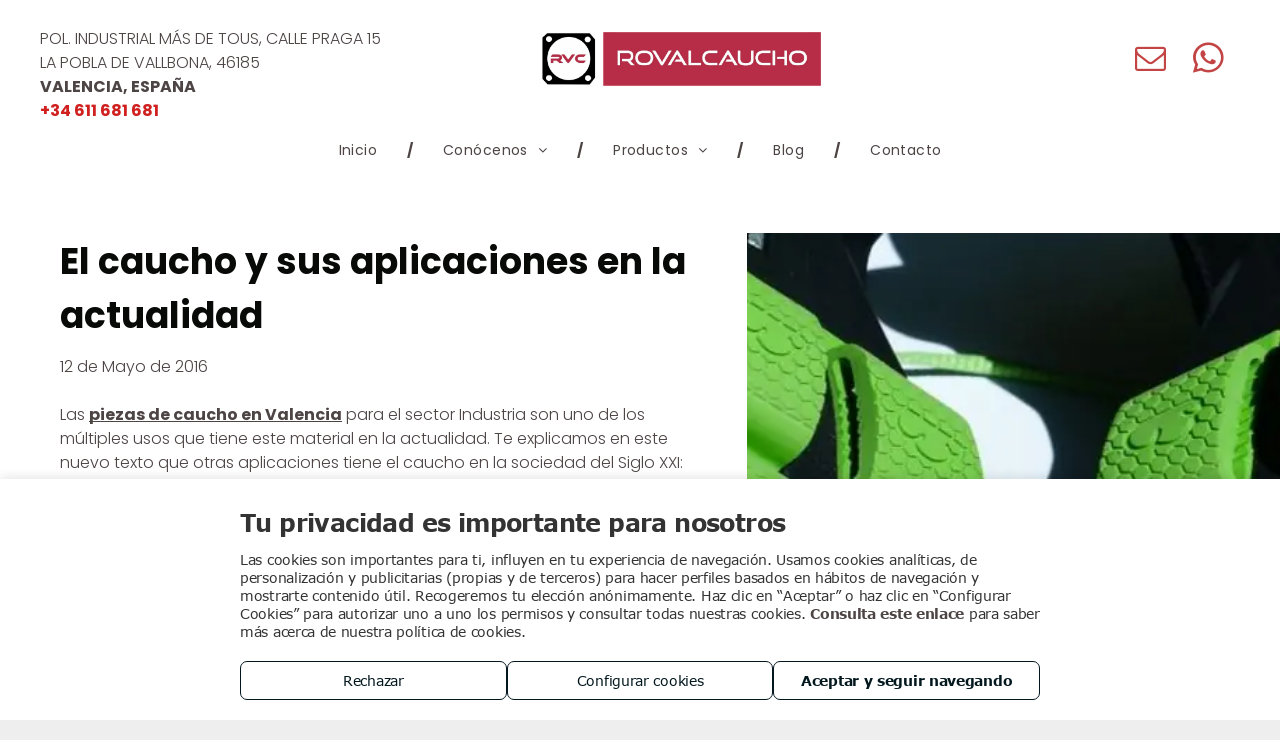

--- FILE ---
content_type: text/html;charset=utf-8
request_url: https://www.piezastecnicascaucho.com/posts/el-caucho-y-sus-aplicaciones-en-la-actualidad
body_size: 54796
content:
<!doctype html >
<html xmlns="http://www.w3.org/1999/xhtml" lang="es"
      class="">
<head>
    <meta charset="utf-8">
    




































<script type="text/javascript">
    window._currentDevice = 'desktop';
    window.Parameters = window.Parameters || {
        HomeUrl: 'https://www.piezastecnicascaucho.com/',
        AccountUUID: '5a9f42c8ac2b44c28a17f962001eb4ca',
        SystemID: 'EU_PRODUCTION',
        SiteAlias: '4c0ff6cba9e34897819711c517884d39',
        SiteType: atob('RFVEQU9ORQ=='),
        PublicationDate: 'Thu Jan 08 12:56:40 UTC 2026',
        ExternalUid: 'R7711867',
        IsSiteMultilingual: false,
        InitialPostAlias: '',
        InitialPostPageUuid: '',
        InitialDynamicItem: 'el-caucho-y-sus-aplicaciones-en-la-actualidad',
        DynamicPageInfo: {
            isDynamicPage: true,
            base64JsonRowData: '[base64]/[base64]',
        },
        InitialPageAlias: 'posts/~page-item~',
        InitialPageUuid: 'acf5e8f997e54044a12c2d6e7daf2528',
        InitialPageId: '31672203',
        InitialEncodedPageAlias: 'cG9zdHMvfnBhZ2UtaXRlbX4=',
        InitialHeaderUuid: 'e96cbbc032ec44a7b190b4295b40a6b9',
        CurrentPageUrl: '',
        IsCurrentHomePage: false,
        AllowAjax: false,
        AfterAjaxCommand: null,
        HomeLinkText: 'Back To Home',
        UseGalleryModule: false,
        CurrentThemeName: 'Layout Theme',
        ThemeVersion: '500000',
        DefaultPageAlias: '',
        RemoveDID: true,
        WidgetStyleID: null,
        IsHeaderFixed: false,
        IsHeaderSkinny: false,
        IsBfs: true,
        StorePageAlias: 'null',
        StorePagesUrls: 'e30=',
        IsNewStore: 'false',
        StorePath: '',
        StoreId: 'null',
        StoreVersion: 0,
        StoreBaseUrl: '',
        StoreCleanUrl: true,
        StoreDisableScrolling: true,
        IsStoreSuspended: false,
        HasCustomDomain: true,
        SimpleSite: false,
        showCookieNotification: false,
        cookiesNotificationMarkup: 'null',
        translatedPageUrl: '',
        isFastMigrationSite: false,
        sidebarPosition: 'NA',
        currentLanguage: 'es',
        currentLocale: 'es',
        NavItems: '{}',
        errors: {
            general: 'There was an error connecting to the page.<br/> Make sure you are not offline.',
            password: 'Incorrect name/password combination',
            tryAgain: 'Try again'
        },
        NavigationAreaParams: {
            ShowBackToHomeOnInnerPages: true,
            NavbarSize: 4,
            NavbarLiveHomePage: 'https://www.piezastecnicascaucho.com/',
            BlockContainerSelector: '.dmBody',
            NavbarSelector: '#dmNav:has(a)',
            SubNavbarSelector: '#subnav_main'
        },
        hasCustomCode: false,
        planID: '7',
        customTemplateId: 'null',
        siteTemplateId: 'null',
        productId: 'DM_DIRECT',
        disableTracking: false,
        pageType: 'DYNAMIC_PAGE_SUFFIX',
        isRuntimeServer: true,
        isInEditor: false,
        hasNativeStore: false,
        defaultLang: 'es',
        hamburgerMigration: null,
        isFlexSite: false
    };

    window.Parameters.LayoutID = {};
    window.Parameters.LayoutID[window._currentDevice] = 6;
    window.Parameters.LayoutVariationID = {};
    window.Parameters.LayoutVariationID[window._currentDevice] = 5;
</script>





















<!-- Injecting site-wide to the head -->

<script type="text/javascript" src="https://storage.googleapis.com/gcp_script_duda/scripts/cpm.min.js" data-swh-uuid="6b64b8c829fd4c5482a85c22562d08ec">
</script>



<!-- End Injecting site-wide to the head -->

<!-- Inject secured cdn script -->


<!-- ========= Meta Tags ========= -->
<!-- PWA settings -->
<script>
    function toHash(str) {
        var hash = 5381, i = str.length;
        while (i) {
            hash = hash * 33 ^ str.charCodeAt(--i)
        }
        return hash >>> 0
    }
</script>
<script>
    (function (global) {
    //const cacheKey = global.cacheKey;
    const isOffline = 'onLine' in navigator && navigator.onLine === false;
    const hasServiceWorkerSupport = 'serviceWorker' in navigator;
    if (isOffline) {
        console.log('offline mode');
    }
    if (!hasServiceWorkerSupport) {
        console.log('service worker is not supported');
    }
    if (hasServiceWorkerSupport && !isOffline) {
        window.addEventListener('load', function () {
            const serviceWorkerPath = '/runtime-service-worker.js?v=3';
            navigator.serviceWorker
                .register(serviceWorkerPath, { scope: './' })
                .then(
                    function (registration) {
                        // Registration was successful
                        console.log(
                            'ServiceWorker registration successful with scope: ',
                            registration.scope
                        );
                    },
                    function (err) {
                        // registration failed :(
                        console.log('ServiceWorker registration failed: ', err);
                    }
                )
                .catch(function (err) {
                    console.log(err);
                });
        });

        // helper function to refresh the page
        var refreshPage = (function () {
            var refreshing;
            return function () {
                if (refreshing) return;
                // prevent multiple refreshes
                var refreshkey = 'refreshed' + location.href;
                var prevRefresh = localStorage.getItem(refreshkey);
                if (prevRefresh) {
                    localStorage.removeItem(refreshkey);
                    if (Date.now() - prevRefresh < 30000) {
                        return; // dont go into a refresh loop
                    }
                }
                refreshing = true;
                localStorage.setItem(refreshkey, Date.now());
                console.log('refereshing page');
                window.location.reload();
            };
        })();

        function messageServiceWorker(data) {
            return new Promise(function (resolve, reject) {
                if (navigator.serviceWorker.controller) {
                    var worker = navigator.serviceWorker.controller;
                    var messageChannel = new MessageChannel();
                    messageChannel.port1.onmessage = replyHandler;
                    worker.postMessage(data, [messageChannel.port2]);
                    function replyHandler(event) {
                        resolve(event.data);
                    }
                } else {
                    resolve();
                }
            });
        }
    }
})(window);
</script>
<!-- Add manifest -->
<!-- End PWA settings -->



<link rel="canonical" href="https://www.piezastecnicascaucho.com/posts/el-caucho-y-sus-aplicaciones-en-la-actualidad">

<meta id="view" name="viewport" content="initial-scale=1, minimum-scale=1, maximum-scale=5, viewport-fit=cover">
<meta name="apple-mobile-web-app-capable" content="yes">

<!--Add favorites icons-->

<link rel="icon" type="image/x-icon" href="https://de.cdn-website.com/4c0ff6cba9e34897819711c517884d39/site_favicon_16_1730110370553.ico"/>

<!-- End favorite icons -->
<link rel="preconnect" href="https://le-de.cdn-website.com/"/>



<!-- render the required CSS and JS in the head section -->
<script id='d-js-dmapi'>
    window.SystemID = 'EU_PRODUCTION';

    if (!window.dmAPI) {
        window.dmAPI = {
            registerExternalRuntimeComponent: function () {
            },
            getCurrentDeviceType: function () {
                return window._currentDevice;
            },
            runOnReady: (ns, fn) => {
                const safeFn = dmAPI.toSafeFn(fn);
                ns = ns || 'global_' + Math.random().toString(36).slice(2, 11);
                const eventName = 'afterAjax.' + ns;

                if (document.readyState === 'complete') {
                    $.DM.events.off(eventName).on(eventName, safeFn);
                    setTimeout(function () {
                        safeFn({
                            isAjax: false,
                        });
                    }, 0);
                } else {
                    window?.waitForDeferred?.('dmAjax', () => {
                        $.DM.events.off(eventName).on(eventName, safeFn);
                        safeFn({
                            isAjax: false,
                        });
                    });
                }
            },
            toSafeFn: (fn) => {
                if (fn?.safe) {
                    return fn;
                }
                const safeFn = function (...args) {
                    try {
                        return fn?.apply(null, args);
                    } catch (e) {
                        console.log('function failed ' + e.message);
                    }
                };
                safeFn.safe = true;
                return safeFn;
            }
        };
    }

    if (!window.requestIdleCallback) {
        window.requestIdleCallback = function (fn) {
            setTimeout(fn, 0);
        }
    }
</script>

<!-- loadCSS function header.jsp-->






<script id="d-js-load-css">
/**
 * There are a few <link> tags with CSS resource in them that are preloaded in the page
 * in each of those there is a "onload" handler which invokes the loadCSS callback
 * defined here.
 * We are monitoring 3 main CSS files - the runtime, the global and the page.
 * When each load we check to see if we can append them all in a batch. If threre
 * is no page css (which may happen on inner pages) then we do not wait for it
 */
(function () {
  let cssLinks = {};
  function loadCssLink(link) {
    link.onload = null;
    link.rel = "stylesheet";
    link.type = "text/css";
  }
  
    function checkCss() {
      const pageCssLink = document.querySelector("[id*='CssLink']");
      const widgetCssLink = document.querySelector("[id*='widgetCSS']");

        if (cssLinks && cssLinks.runtime && cssLinks.global && (!pageCssLink || cssLinks.page) && (!widgetCssLink || cssLinks.widget)) {
            const storedRuntimeCssLink = cssLinks.runtime;
            const storedPageCssLink = cssLinks.page;
            const storedGlobalCssLink = cssLinks.global;
            const storedWidgetCssLink = cssLinks.widget;

            storedGlobalCssLink.disabled = true;
            loadCssLink(storedGlobalCssLink);

            if (storedPageCssLink) {
                storedPageCssLink.disabled = true;
                loadCssLink(storedPageCssLink);
            }

            if(storedWidgetCssLink) {
                storedWidgetCssLink.disabled = true;
                loadCssLink(storedWidgetCssLink);
            }

            storedRuntimeCssLink.disabled = true;
            loadCssLink(storedRuntimeCssLink);

            requestAnimationFrame(() => {
                setTimeout(() => {
                    storedRuntimeCssLink.disabled = false;
                    storedGlobalCssLink.disabled = false;
                    if (storedPageCssLink) {
                      storedPageCssLink.disabled = false;
                    }
                    if (storedWidgetCssLink) {
                      storedWidgetCssLink.disabled = false;
                    }
                    // (SUP-4179) Clear the accumulated cssLinks only when we're
                    // sure that the document has finished loading and the document 
                    // has been parsed.
                    if(document.readyState === 'interactive') {
                      cssLinks = null;
                    }
                }, 0);
            });
        }
    }
  

  function loadCSS(link) {
    try {
      var urlParams = new URLSearchParams(window.location.search);
      var noCSS = !!urlParams.get("nocss");
      var cssTimeout = urlParams.get("cssTimeout") || 0;

      if (noCSS) {
        return;
      }
      if (link.href && link.href.includes("d-css-runtime")) {
        cssLinks.runtime = link;
        checkCss();
      } else if (link.id === "siteGlobalCss") {
        cssLinks.global = link;
        checkCss();
      } 
      
      else if (link.id && link.id.includes("CssLink")) {
        cssLinks.page = link;
        checkCss();
      } else if (link.id && link.id.includes("widgetCSS")) {
        cssLinks.widget = link;
        checkCss();
      }
      
      else {
        requestIdleCallback(function () {
          window.setTimeout(function () {
            loadCssLink(link);
          }, parseInt(cssTimeout, 10));
        });
      }
    } catch (e) {
      throw e
    }
  }
  window.loadCSS = window.loadCSS || loadCSS;
})();
</script>



<script data-role="deferred-init" type="text/javascript">
    /* usage: window.getDeferred(<deferred name>).resolve() or window.getDeferred(<deferred name>).promise.then(...)*/
    function Def() {
        this.promise = new Promise((function (a, b) {
            this.resolve = a, this.reject = b
        }).bind(this))
    }

    const defs = {};
    window.getDeferred = function (a) {
        return null == defs[a] && (defs[a] = new Def), defs[a]
    }
    window.waitForDeferred = function (b, a, c) {
        let d = window?.getDeferred?.(b);
        d
            ? d.promise.then(a)
            : c && ["complete", "interactive"].includes(document.readyState)
                ? setTimeout(a, 1)
                : c
                    ? document.addEventListener("DOMContentLoaded", a)
                    : console.error(`Deferred  does not exist`);
    };
</script>
<style id="forceCssIncludes">
    /* This file is auto-generated from a `scss` file with the same name */

.videobgwrapper{overflow:hidden;position:absolute;z-index:0;width:100%;height:100%;top:0;left:0;pointer-events:none;border-radius:inherit}.videobgframe{position:absolute;width:101%;height:100%;top:50%;left:50%;transform:translateY(-50%) translateX(-50%);object-fit:fill}#dm video.videobgframe{margin:0}@media (max-width:767px){.dmRoot .dmPhotoGallery.newPhotoGallery:not(.photo-gallery-done){min-height:80vh}}@media (min-width:1025px){.dmRoot .dmPhotoGallery.newPhotoGallery:not(.photo-gallery-done){min-height:45vh}}@media (min-width:768px) and (max-width:1024px){.responsiveTablet .dmPhotoGallery.newPhotoGallery:not(.photo-gallery-done){min-height:45vh}}#dm [data-show-on-page-only]{display:none!important}#dmRoot div.stickyHeaderFix div.site_content{margin-top:0!important}#dmRoot div.stickyHeaderFix div.hamburger-header-container{position:relative}
    

</style>
<style id="cssVariables" type="text/css">
    :root {
  --color_1: rgba(77, 68, 68, 1);
  --color_2: rgba(255, 255, 255, 1);
  --color_3: rgba(8, 10, 7, 1);
  --color_4: rgba(32, 32, 32, 1);
  --color_5: rgba(77, 68, 68, 1);
  --color_6: rgba(236, 236, 236, 1);
}
</style>























<!-- Google Fonts Include -->













<!-- loadCSS function fonts.jsp-->



<link type="text/css" rel="stylesheet" href="https://de.cdn-website.com/fonts/css2?family=Poppins:wght@100;200;300;400;500;600;700;800;900&family=Montserrat:wght@100..900&family=Amiko:wght@400;600;700&family=Quicksand:wght@300..700&family=Source+Sans+Pro:wght@200;300;400;600;700;900&family=Comfortaa:wght@300..700&amp;subset=latin-ext&amp;display=swap"  />





<!-- RT CSS Include d-css-runtime-desktop-one-package-structured-global-->
<link rel="stylesheet" type="text/css" href="https://static.cdn-website.com/mnlt/production/6081/_dm/s/rt/dist/css/d-css-runtime-desktop-one-package-structured-global.min.css" />

<!-- End of RT CSS Include -->

<link type="text/css" rel="stylesheet" href="https://de.cdn-website.com/WIDGET_CSS/8eb534953f89a4eb8d1fe59dc179c184.css" id="widgetCSS" />

<!-- Support `img` size attributes -->
<style>img[width][height] {
  height: auto;
}</style>

<!-- Support showing sticky element on page only -->
<style>
  body[data-page-alias="posts/~page-item~"] #dm [data-show-on-page-only="posts/~page-item~"] {
    display: block !important;
  }
</style>

<!-- This is populated in Ajax navigation -->
<style id="pageAdditionalWidgetsCss" type="text/css">
</style>




<!-- Site CSS -->
<link type="text/css" rel="stylesheet" href="https://de.cdn-website.com/4c0ff6cba9e34897819711c517884d39/files/4c0ff6cba9e34897819711c517884d39_1.min.css?v=105" id="siteGlobalCss" />



<style id="customWidgetStyle" type="text/css">
    
</style>
<style id="innerPagesStyle" type="text/css">
    
</style>


<style
        id="additionalGlobalCss" type="text/css"
>
</style>

<style id="pagestyle" type="text/css">
    *#dm *.dmBody div.u_1125669154 input:not([type="submit"])
{
	background-color:rgba(255,255,255,1) !important;
	border-color:rgba(211,211,211,1) !important;
	border-style:solid !important;
	border-width:1px !important;
}
*#dm *.dmBody div.u_1125669154 textarea
{
	background-color:rgba(255,255,255,1) !important;
	border-color:rgba(211,211,211,1) !important;
	border-style:solid !important;
	border-width:1px !important;
}
*#dm *.dmBody div.u_1125669154 select
{
	background-color:rgba(255,255,255,1) !important;
	border-color:rgba(211,211,211,1) !important;
	border-style:solid !important;
	border-width:1px !important;
}
*#dm *.dmBody div.u_1125669154
{
	background-color:rgba(247,247,247,1) !important;
	border-style:solid !important;
	border-width:0 !important;
}
*#dm *.dmBody div.u_1937525235 input:not([type="submit"])
{
	background-color:rgba(255,255,255,1) !important;
	border-color:rgba(211,211,211,1) !important;
	border-style:solid !important;
	border-width:1px !important;
}
*#dm *.dmBody div.u_1937525235 textarea
{
	background-color:rgba(255,255,255,1) !important;
	border-color:rgba(211,211,211,1) !important;
	border-style:solid !important;
	border-width:1px !important;
}
*#dm *.dmBody div.u_1937525235 select
{
	background-color:rgba(255,255,255,1) !important;
	border-color:rgba(211,211,211,1) !important;
	border-style:solid !important;
	border-width:1px !important;
}
*#dm *.dmBody div.u_1937525235
{
	background-color:rgba(247,247,247,1) !important;
	border-style:solid !important;
	border-width:0 !important;
}
*#dm *.dmBody div.u_1679638595
{
	background-color:rgba(255,255,255,1) !important;
}
*#dm *.dmBody div.u_1052454746
{
	background-color:rgba(255,255,255,1) !important;
}
*#dm *.dmBody div.u_1100235818
{
	background-repeat:no-repeat !important;
	background-image:url(https://irt-cdn.multiscreensite.com/md/dmtmpl/dms3rep/multi/office-building-exterior.jpg) !important;
	background-size:cover !important;
}
*#dm *.dmBody div.u_1088213346
{
	background-color:rgba(248,248,248,1) !important;
}
.u_1226239578
{
}
.u_1052454746
{
}
.u_1100235818
{
}
.u_1679638595
{
}
.u_1088213346
{
}
*#dm *.dmBody *.u_1699636673
{
	color:rgb(0,0,0) !important;
	font-size:50px !important;
	font-weight:700 !important;
}
*#dm *.dmBody div.u_1591640525 .caption-inner
{
	background-color:rgba(0,0,0,0) !important;
}
*#dm *.dmBody div.u_1699636673 p
{
	color:var(--color_3) !important;
}
*#dm *.dmBody div.u_1699636673
{
	color:var(--color_3) !important;
}

</style>

<style id="pagestyleDevice" type="text/css">
    *#dm *.dmBody div.u_1125669154 .dmwidget-title
{
	font-size:18px !important;
}
*#dm *.dmBody div.u_1125669154
{
	margin-left:0 !important;
	padding-top:20px !important;
	padding-left:0 !important;
	padding-bottom:0 !important;
	margin-top:0 !important;
	margin-bottom:0 !important;
	margin-right:0 !important;
	padding-right:0 !important;
}
*#dm *.dmBody div.u_1937525235 .dmwidget-title
{
	font-size:18px !important;
}
*#dm *.dmBody div.u_1937525235
{
	margin-left:0 !important;
	padding-top:20px !important;
	padding-left:0 !important;
	padding-bottom:0 !important;
	margin-top:0 !important;
	margin-bottom:0 !important;
	margin-right:0 !important;
	padding-right:0 !important;
}
*#dm *.dmBody h3.u_1699636673
{
	float:none !important;
	top:0 !important;
	left:0 !important;
	width:587px !important;
	position:relative !important;
	height:auto !important;
	padding-top:2px !important;
	padding-left:0 !important;
	padding-bottom:2px !important;
	margin-right:0 !important;
	margin-left:-0.5px !important;
	max-width:calc(100% - 0px) !important;
	margin-top:8px !important;
	margin-bottom:8px !important;
	padding-right:0 !important;
	min-width:25px !important;
	text-align:left !important;
}
*#dm *.dmBody div.u_1217074868
{
	height:55px !important;
	float:none !important;
	top:0 !important;
	left:0 !important;
	width:424px !important;
	position:relative !important;
	padding-top:0 !important;
	padding-left:0 !important;
	padding-bottom:0 !important;
	margin-right:0 !important;
	margin-left:137px !important;
	max-width:calc(100% - 137px) !important;
	margin-top:0 !important;
	margin-bottom:0 !important;
	padding-right:0 !important;
	min-width:25px !important;
	text-align:center !important;
}
*#dm *.dmBody div.u_1992400902
{
	float:none !important;
	top:0 !important;
	left:0 !important;
	width:100% !important;
	position:relative !important;
	height:auto !important;
	padding-top:2px !important;
	padding-left:0 !important;
	padding-bottom:2px !important;
	margin-right:auto !important;
	margin-left:0 !important;
	max-width:100% !important;
	margin-top:20px !important;
	margin-bottom:8px !important;
	padding-right:0 !important;
	min-width:0 !important;
	display:block !important;
}
*#dm *.dmBody div.u_1679638595
{
	float:none !important;
	top:0 !important;
	left:0 !important;
	width:auto !important;
	position:relative !important;
	height:auto !important;
	padding-top:0 !important;
	padding-left:0 !important;
	padding-bottom:0 !important;
	margin-right:0 !important;
	margin-left:0 !important;
	max-width:none !important;
	margin-top:50px !important;
	margin-bottom:0 !important;
	padding-right:0 !important;
	min-width:0 !important;
	text-align:center !important;
}
*#dm *.dmBody div.u_1699636673
{
	float:none !important;
	top:0 !important;
	left:0 !important;
	width:100% !important;
	position:relative !important;
	height:auto !important;
	padding-top:2px !important;
	padding-left:0 !important;
	padding-bottom:2px !important;
	margin-right:0 !important;
	margin-left:0 !important;
	max-width:calc(100% - 0px) !important;
	margin-top:0 !important;
	margin-bottom:8px !important;
	padding-right:0 !important;
	min-width:25px !important;
	display:block !important;
	font-size:36px !important;
}
*#dm *.dmBody div.u_1052454746
{
	padding-top:0 !important;
	padding-left:60px !important;
	padding-bottom:100px !important;
	padding-right:60px !important;
	margin-left:0 !important;
	margin-top:0 !important;
	margin-bottom:-70px !important;
	margin-right:0 !important;
}
*#dm *.dmBody div.u_1100235818
{
	background-position:50% 50% !important;
	padding-left:0 !important;
	padding-right:20px !important;
	background-repeat:no-repeat !important;
	background-size:cover !important;
}
*#dm *.dmBody div.u_1088213346
{
	padding-top:0 !important;
	padding-bottom:0 !important;
	padding-right:0 !important;
	padding-left:0 !important;
	margin-left:0 !important;
	margin-top:0 !important;
	margin-bottom:50px !important;
	margin-right:0 !important;
	width:auto !important;
	float:none !important;
	top:0 !important;
	left:0 !important;
	position:relative !important;
	height:auto !important;
	max-width:100% !important;
	min-width:0 !important;
	text-align:start !important;
}
*#dm *.dmBody div.u_1226239578
{
	margin-left:60px !important;
	padding-top:0 !important;
	padding-left:0 !important;
	padding-bottom:0 !important;
	margin-top:0 !important;
	margin-bottom:0 !important;
	margin-right:60px !important;
	padding-right:0 !important;
}
*#dm *.dmBody *.u_1895420230 .social-media-item
{
	margin-right:8px !important;
}
*#dm *.dmBody *.u_1895420230 .coleccion img
{
	width:38px !important;
}
*#dm *.dmBody div.u_1895420230
{
	float:none !important;
	top:0px !important;
	left:0 !important;
	width:calc(100% - 0px) !important;
	position:relative !important;
	height:49px !important;
	padding-top:0px !important;
	padding-left:0px !important;
	padding-bottom:0px !important;
	max-width:100% !important;
	padding-right:0px !important;
	min-width:25px !important;
	text-align:left !important;
	display:block !important;
	margin-right:auto !important;
	margin-left:auto !important;
	margin-top:44px !important;
	margin-bottom:0px !important;
}

</style>

<!-- Flex Sections CSS -->







<style id="globalFontSizeStyle" type="text/css">
    .font-size-24, .size-24, .size-24 > font { font-size: 24px !important; }.font-size-16, .size-16, .size-16 > font { font-size: 16px !important; }
</style>
<style id="pageFontSizeStyle" type="text/css">
</style>




<style id="hideAnimFix">
  .dmDesktopBody:not(.editGrid) [data-anim-desktop]:not([data-anim-desktop='none']), .dmDesktopBody:not(.editGrid) [data-anim-extended] {
    visibility: hidden;
  }

  .dmDesktopBody:not(.editGrid) .dmNewParagraph[data-anim-desktop]:not([data-anim-desktop='none']), .dmDesktopBody:not(.editGrid) .dmNewParagraph[data-anim-extended] {
    visibility: hidden !important;
  }


  #dmRoot:not(.editGrid) .flex-element [data-anim-extended] {
    visibility: hidden;
  }

</style>




<style id="fontFallbacks">
    @font-face {
  font-family: "Poppins Fallback";
  src: local('Arial');
  ascent-override: 92.326%;
  descent-override: 30.7753%;
  line-gap-override: 8.793%;
  size-adjust: 113.7274%;
}@font-face {
  font-family: "Montserrat Fallback";
  src: local('Arial');
  ascent-override: 84.9466%;
  descent-override: 22.0264%;
  size-adjust: 113.954%;
  line-gap-override: 0%;
 }@font-face {
  font-family: "Amiko Fallback";
  src: local('Arial');
  ascent-override: 82.254%;
  descent-override: 35.9861%;
  size-adjust: 112.8212%;
  line-gap-override: 0%;
 }@font-face {
  font-family: "Quicksand Fallback";
  src: local('Arial');
  ascent-override: 94.9261%;
  descent-override: 23.7315%;
  size-adjust: 105.3451%;
  line-gap-override: 0%;
 }@font-face {
  font-family: "Comfortaa Fallback";
  src: local('Arial');
  ascent-override: 74.2135%;
  descent-override: 19.7117%;
  size-adjust: 118.7115%;
  line-gap-override: 0%;
 }
</style>


<!-- End render the required css and JS in the head section -->









  <link type="application/rss+xml" rel="alternate" href="https://www.piezastecnicascaucho.com/feed/rss2"/>
  <link type="application/atom+xml" rel="alternate" href="https://www.piezastecnicascaucho.com/feed/atom"/>
  <meta property="og:type" content="website"/>
  <meta property="og:url" content="https://www.piezastecnicascaucho.com/posts/el-caucho-y-sus-aplicaciones-en-la-actualidad"/>
  <meta property="og:image" content="https://storage.googleapis.com/d_images/BloggingPageImage/6802/22954/997/BloggingPageImage/6802/22954/812/02009163ffcd4b1a9962e4afdadce205.webp"/>
  <title>
    
    Piezas de caucho en Valencia: otras aplicaciones de este material
  
  </title>
  <meta name="description" content="Las piezas de caucho en Valencia que fabricamos en Rovalcaucho son una de las aplicaciones de este material, tenemos otras como: guantes, correas, etc"/>
  <meta name="google-site-verification" content="0EcM4J--QNPc6LQGg2pQfC62PRjUc4phXpmwIboBe5o"/>

  <meta name="twitter:card" content="summary"/>
  <meta name="twitter:title" content="Piezas de caucho en Valencia: otras aplicaciones de este material"/>
  <meta name="twitter:description" content="Las piezas de caucho en Valencia que fabricamos en Rovalcaucho son una de las aplicaciones de este material, tenemos otras como: guantes, correas, etc"/>
  <meta property="og:description" content="Las piezas de caucho en Valencia que fabricamos en Rovalcaucho son una de las aplicaciones de este material, tenemos otras como: guantes, correas, etc"/>
  <meta property="og:title" content="Piezas de caucho en Valencia: otras aplicaciones de este material"/>




<!-- SYS- RVVfUFJPRFVDVElPTg== -->
</head>





















<body id="dmRoot" data-page-alias="posts/~page-item~"  class="dmRoot dmDesktopBody fix-mobile-scrolling addCanvasBorder dmResellerSite dmLargeBody responsiveTablet "
      style="padding:0;margin:0;"
      
    >
















<!-- ========= Site Content ========= -->
<div id="dm" class='dmwr'>
    
    <div class="dm_wrapper standard-var5 widgetStyle-3 standard">
         <div dmwrapped="true" id="1063955801"> <div dmtemplateid="Hamburger" data-responsive-name="ResponsiveDesktopTopTabletHamburger" class="runtime-module-container dm-bfs dm-layout-sec hasAnimations rows-1200 page-3254569 page-3345667 page-3345668 page-3380632 page-3445463 page-3445529 page-3445541 page-3445543 page-3445556 page-3445583 page-3445695 page-3951335 inMiniHeaderMode hasStickyHeader dmPageBody d-page-1333646182 inputs-css-clean dmFreeHeader" id="dm-outer-wrapper" data-page-class="1333646182" data-soch="true" data-background-parallax-selector=".dmHomeSection1, .dmSectionParallex"> <div id="dmStyle_outerContainer" class="dmOuter"> <div id="dmStyle_innerContainer" class="dmInner"> <div class="dmLayoutWrapper standard-var dmStandardDesktop"> <div id="site_content"> <div class="p_hfcontainer showOnMedium"> <div id="hamburger-drawer" class="hamburger-drawer layout-drawer" layout="5ff40d2f36ae4e5ea1bc96b2e2fcf67e===header" data-origin="top"> <div class="u_1306904239 dmRespRow" style="text-align: center;" id="1306904239"> <div class="dmRespColsWrapper" id="1069100022"> <div class="u_1763389341 dmRespCol small-12 medium-12 large-12 empty-column" id="1763389341"></div> 
</div> 
</div> 
 <div class="u_1786489610 dmRespRow middleDrawerRow" style="text-align: center;" id="1786489610"> <div class="dmRespColsWrapper" id="1841528365"> <div class="dmRespCol small-12 u_1080436581 medium-12 large-12" id="1080436581"> <nav class="u_1169410882 effect-text-color main-navigation unifiednav dmLinksMenu" role="navigation" layout-main="vertical_nav_layout_5" layout-sub="" data-show-vertical-sub-items="HIDE" id="1169410882" dmle_extension="onelinksmenu" data-element-type="onelinksmenu" data-logo-src="" alt="" data-nav-structure="VERTICAL" wr="true" icon="true" surround="true" adwords="" navigation-id="unifiedNav"> <ul role="menubar" class="unifiednav__container  " data-auto="navigation-pages"> <li role="menuitem" class=" unifiednav__item-wrap " data-auto="more-pages" data-depth="0"> <a href="/" class="unifiednav__item  dmUDNavigationItem_00  " target="" data-target-page-alias=""> <span class="nav-item-text " data-link-text="
         Inicio
        " data-auto="page-text-style">Inicio<span class="icon icon-angle-down"></span> 
</span> 
</a> 
</li> 
 <li role="menuitem" aria-haspopup="true" data-sub-nav-menu="true" class=" unifiednav__item-wrap " data-auto="more-pages" data-depth="0"> <a href="#" class="unifiednav__item  dmUDNavigationItem_010101983177  unifiednav__item_has-sub-nav" target="" data-target-page-alias=""> <span class="nav-item-text " data-link-text="
         Conócenos
        " data-auto="page-text-style">Con&oacute;cenos<span class="icon icon-angle-down"></span> 
</span> 
</a> 
 <ul role="menu" aria-expanded="false" class="unifiednav__container unifiednav__container_sub-nav" data-depth="0" data-auto="sub-pages"> <li role="menuitem" class=" unifiednav__item-wrap " data-auto="more-pages" data-depth="1"> <a href="/saber-mas" class="unifiednav__item  dmUDNavigationItem_01010111456  " target="" data-target-page-alias=""> <span class="nav-item-text " data-link-text="
           Saber Más
          " data-auto="page-text-style">Saber M&aacute;s<span class="icon icon-angle-right"></span> 
</span> 
</a> 
</li> 
 <li role="menuitem" class=" unifiednav__item-wrap " data-auto="more-pages" data-depth="1"> <a href="/galeria" class="unifiednav__item  dmUDNavigationItem_010101241141  " target="" data-target-page-alias=""> <span class="nav-item-text " data-link-text="
           Galería de imágenes
          " data-auto="page-text-style">Galer&iacute;a de im&aacute;genes<span class="icon icon-angle-right"></span> 
</span> 
</a> 
</li> 
</ul> 
</li> 
 <li role="menuitem" class=" unifiednav__item-wrap " data-auto="more-pages" data-depth="0"> <a href="/servicios" class="unifiednav__item  dmUDNavigationItem_010101723297  " target="" data-target-page-alias=""> <span class="nav-item-text " data-link-text="
         Servicios
        " data-auto="page-text-style">Servicios<span class="icon icon-angle-down" data-hidden-on-mobile="" data-hidden-on-desktop="" data-hidden-on-tablet=""></span> 
</span> 
</a> 
</li> 
 <li role="menuitem" aria-haspopup="true" data-sub-nav-menu="true" class=" unifiednav__item-wrap " data-auto="more-pages" data-depth="0"> <a href="/productos" class="unifiednav__item  dmUDNavigationItem_010101666586  unifiednav__item_has-sub-nav" target="" data-target-page-alias=""> <span class="nav-item-text " data-link-text="
         Productos
        " data-auto="page-text-style">Productos<span class="icon icon-angle-down"></span> 
</span> 
</a> 
 <ul role="menu" aria-expanded="false" class="unifiednav__container unifiednav__container_sub-nav" data-depth="0" data-auto="sub-pages"> <li role="menuitem" class=" unifiednav__item-wrap " data-auto="more-pages" data-depth="1"> <a href="/productos/juntas-planas" class="unifiednav__item    " target="" data-target-page-alias=""> <span class="nav-item-text " data-link-text="Arandelas y juntas" data-auto="page-text-style">Arandelas y juntas<span class="icon icon-angle-right"></span> 
</span> 
</a> 
</li> 
 <li role="menuitem" class=" unifiednav__item-wrap " data-auto="more-pages" data-depth="1"> <a href="/productos/perfiles-y-tubos" class="unifiednav__item    " target="" data-target-page-alias=""> <span class="nav-item-text " data-link-text="Perfiles y tubos" data-auto="page-text-style">Perfiles y tubos<span class="icon icon-angle-right"></span> 
</span> 
</a> 
</li> 
 <li role="menuitem" class=" unifiednav__item-wrap " data-auto="more-pages" data-depth="1"> <a href="/productos/bandas-caucho-esponjoso" class="unifiednav__item    " target="" data-target-page-alias=""> <span class="nav-item-text " data-link-text="Burletes y bandas" data-auto="page-text-style">Burletes y bandas<span class="icon icon-angle-right"></span> 
</span> 
</a> 
</li> 
 <li role="menuitem" class=" unifiednav__item-wrap " data-auto="more-pages" data-depth="1"> <a href="/productos/vulcanizado-rodillos-y-poleas" class="unifiednav__item    " target="" data-target-page-alias=""> <span class="nav-item-text " data-link-text="Vulcanizado rodillos y poleas" data-auto="page-text-style">Vulcanizado rodillos y poleas<span class="icon icon-angle-right"></span> 
</span> 
</a> 
</li> 
 <li role="menuitem" class=" unifiednav__item-wrap " data-auto="more-pages" data-depth="1"> <a href="/productos/pasacables" class="unifiednav__item    " target="" data-target-page-alias=""> <span class="nav-item-text " data-link-text="Pasacables, pasamuros y pasahilos" data-auto="page-text-style">Pasacables, pasamuros y pasahilos<span class="icon icon-angle-right"></span> 
</span> 
</a> 
</li> 
 <li role="menuitem" class=" unifiednav__item-wrap " data-auto="more-pages" data-depth="1"> <a href="/productos/topes-y-soportes" class="unifiednav__item    " target="" data-target-page-alias=""> <span class="nav-item-text " data-link-text="Tacos, topes, soportes" data-auto="page-text-style">Tacos, topes, soportes<span class="icon icon-angle-right"></span> 
</span> 
</a> 
</li> 
 <li role="menuitem" class=" unifiednav__item-wrap " data-auto="more-pages" data-depth="1"> <a href="/productos/planchas-de-goma" class="unifiednav__item    " target="" data-target-page-alias=""> <span class="nav-item-text " data-link-text="Planchas y pavimentos" data-auto="page-text-style">Planchas y pavimentos<span class="icon icon-angle-right"></span> 
</span> 
</a> 
</li> 
 <li role="menuitem" class=" unifiednav__item-wrap " data-auto="more-pages" data-depth="1"> <a href="/productos/silenblocks" class="unifiednav__item    " target="" data-target-page-alias=""> <span class="nav-item-text " data-link-text="Silenblocks" data-auto="page-text-style">Silenblocks<span class="icon icon-angle-right"></span> 
</span> 
</a> 
</li> 
 <li role="menuitem" class=" unifiednav__item-wrap " data-auto="more-pages" data-depth="1"> <a href="/productos/ventosas" class="unifiednav__item    " target="" data-target-page-alias=""> <span class="nav-item-text " data-link-text="Ventosas y membranas" data-auto="page-text-style">Ventosas y membranas<span class="icon icon-angle-right"></span> 
</span> 
</a> 
</li> 
 <li role="menuitem" class=" unifiednav__item-wrap " data-auto="more-pages" data-depth="1"> <a href="/productos/mangueras-caucho" class="unifiednav__item    " target="" data-target-page-alias=""> <span class="nav-item-text " data-link-text="Mangueras y tubos industriales" data-auto="page-text-style">Mangueras y tubos industriales<span class="icon icon-angle-right"></span> 
</span> 
</a> 
</li> 
 <li role="menuitem" class=" unifiednav__item-wrap " data-auto="more-pages" data-depth="1"> <a href="/productos/junta-de-gomas" class="unifiednav__item    " target="" data-target-page-alias=""> <span class="nav-item-text " data-link-text="Junta de gomas" data-auto="page-text-style">Junta de gomas<span class="icon icon-angle-right"></span> 
</span> 
</a> 
</li> 
 <li role="menuitem" class=" unifiednav__item-wrap " data-auto="more-pages" data-depth="1"> <a href="/productos/fabricacion-piezas-tecnicas" class="unifiednav__item    " target="" data-target-page-alias=""> <span class="nav-item-text " data-link-text="Fabricación piezas técnicas" data-auto="page-text-style">Fabricaci&oacute;n piezas t&eacute;cnicas<span class="icon icon-angle-right"></span> 
</span> 
</a> 
</li> 
 <li role="menuitem" class=" unifiednav__item-wrap " data-auto="more-pages" data-depth="1"> <a href="/productos/troqueles" class="unifiednav__item    " target="" data-target-page-alias=""> <span class="nav-item-text " data-link-text="Piezas troqueladas" data-auto="page-text-style">Piezas troqueladas<span class="icon icon-angle-right"></span> 
</span> 
</a> 
</li> 
 <li role="menuitem" class=" unifiednav__item-wrap " data-auto="more-pages" data-depth="1"> <a href="/productos/fuelles-y-guardapolvos" class="unifiednav__item    " target="" data-target-page-alias=""> <span class="nav-item-text " data-link-text="Fuelles y guardapolvos" data-auto="page-text-style">Fuelles y guardapolvos<span class="icon icon-angle-right"></span> 
</span> 
</a> 
</li> 
 <li role="menuitem" class=" unifiednav__item-wrap " data-auto="more-pages" data-depth="1"> <a href="/productos/codos-y-manguitos" class="unifiednav__item    " target="" data-target-page-alias=""> <span class="nav-item-text " data-link-text="Codos" data-auto="page-text-style">Codos<span class="icon icon-angle-right"></span> 
</span> 
</a> 
</li> 
 <li role="menuitem" class=" unifiednav__item-wrap " data-auto="more-pages" data-depth="1"> <a href="/productos/cordones-toricos" class="unifiednav__item    " target="" data-target-page-alias=""> <span class="nav-item-text " data-link-text="Cordones tóricos" data-auto="page-text-style">Cordones t&oacute;ricos<span class="icon icon-angle-right"></span> 
</span> 
</a> 
</li> 
 <li role="menuitem" class=" unifiednav__item-wrap " data-auto="more-pages" data-depth="1"> <a href="/productos/manguitos" class="unifiednav__item    " target="" data-target-page-alias=""> <span class="nav-item-text " data-link-text="Manguitos" data-auto="page-text-style">Manguitos<span class="icon icon-angle-right"></span> 
</span> 
</a> 
</li> 
 <li role="menuitem" class=" unifiednav__item-wrap " data-auto="more-pages" data-depth="1"> <a href="/productos/casquillos" class="unifiednav__item    " target="" data-target-page-alias=""> <span class="nav-item-text " data-link-text="Casquillos" data-auto="page-text-style">Casquillos<span class="icon icon-angle-right"></span> 
</span> 
</a> 
</li> 
 <li role="menuitem" class=" unifiednav__item-wrap " data-auto="more-pages" data-depth="1"> <a href="/productos/piezas-de-goma" class="unifiednav__item    " target="" data-target-page-alias=""> <span class="nav-item-text " data-link-text="Piezas de goma" data-auto="page-text-style">Piezas de goma<span class="icon icon-angle-right"></span> 
</span> 
</a> 
</li> 
</ul> 
</li> 
 <li role="menuitem" class=" unifiednav__item-wrap " data-auto="more-pages" data-depth="0"> <a href="/blog" class="unifiednav__item  dmUDNavigationItem_010101228926  " target="" data-target-page-alias=""> <span class="nav-item-text " data-link-text="
         Blog
        " data-auto="page-text-style">Blog<span class="icon icon-angle-down"></span> 
</span> 
</a> 
</li> 
 <li role="menuitem" class=" unifiednav__item-wrap " data-auto="more-pages" data-depth="0"> <a href="/contacto" class="unifiednav__item  dmUDNavigationItem_010101567797  " target="" data-target-page-alias=""> <span class="nav-item-text " data-link-text="
         Contacto
        " data-auto="page-text-style">Contacto<span class="icon icon-angle-down"></span> 
</span> 
</a> 
</li> 
</ul> 
</nav> 
</div> 
</div> 
</div> 
 <div class="dmRespRow u_1081130099" style="text-align: center;" id="1081130099"> <div class="dmRespColsWrapper" id="1797873809"> <div class="u_1758979932 dmRespCol small-12 medium-12 large-12" id="1758979932"> <div class="u_1420497046 dmNewParagraph" id="1420497046" style="transition: opacity 1s ease-in-out;"><div style="text-align: center;"><font style="color: rgb(0, 0, 0);">S&iacute;guenos</font></div></div> <div class="widget-c7c74d dmCustomWidget" data-lazy-load="true" data-title="" id="1376843792" dmle_extension="custom_extension" data-element-type="custom_extension" icon="false" surround="false" data-widget-id="c7c74def6c1f43078856de827df03b4d" data-widget-version="118" data-widget-config="[base64]"> <error-message widget="QDQ Social Media" id="errMsg" message=""></error-message> 
 <div class="social-media-wrapper"> <ul class="social-media-list" style="justify-content: center"> <li id="facebook" class="social-media-item" style="display: none;"> <a class="coleccion" href="" data-mtm="visit_customer_facebook" data-ads="click_facebook_wst" target="_blank"> <svg fill="rgba(247, 207, 33, 1)" width="30" height="30" xmlns="http://www.w3.org/2000/svg" viewbox="0 0 26.15 49.18"> <g> <path d="M26.15,8.11c-4.32-.12-6.68.32-7.83,1.58-1.49,1.88-1.08,6.7-1.06,9.03,2.24,0,7.16-.06,8.51-.06-.54,3.47-1.24,7.99-1.36,8.75-2.55,0-4.94,0-7.15,0,.01,4.33.04,19.3,0,21.77-.68,0-9.25,0-9.56,0,0-.73.06-20.87.06-21.77-1.91,0-5.67,0-7.77,0,0-1.13,0-5.67,0-8.82.81,0,7.4,0,7.77,0,0-5.38-.88-11.91,3.58-15.81C14.33.18,19.21-.75,26.14.64c0,2.1.01,5.91.01,7.46h0Z"></path> 
</g> 
</svg> 
</a> 
</li> 
 <li id="instagram" class="social-media-item" style="display: none;"> <a class="coleccion" href="" data-mtm="visit_customer_instagram" data-ads="click_instagram_wst" target="_blank"> <svg fill="rgba(247, 207, 33, 1)" width="30" height="30" xmlns="http://www.w3.org/2000/svg" viewbox="0 0 49.1 49.1"> <g> <path d="M4.45,13.64c.42-4.89,3.98-8.87,9.48-9.26,2.38-.02,18.23-.01,21.59-.01,4.89.17,9.06,4.59,9.19,9.33.1,3.28-.03,18.63-.04,22.09-.09,3.53-3.66,8.12-8.65,8.84-2.82.06-21.72.19-23.22-.03-6.72-1.72-8.14-6.51-8.35-9.05-.2-1.32-.04-19.06-.01-21.91h0ZM.02,36.1c.27,6.89,6.48,12.8,13.71,13l22.54-.04c7.1-.36,12.81-7.1,12.83-13.4V13.51c-.13-7.31-6.65-13.22-12.4-13.45L13.19,0C7.11-.02.59,5.69.1,12.41-.04,16.5,0,31.98.02,36.1H.02ZM16.39,24.55c.07-4.57,3.69-8.21,8.34-8.15,4.47.06,8.09,3.86,8,8.34-.08,4.37-3.61,7.9-8,7.99-4.55.09-8.39-3.62-8.33-8.19h0ZM11.97,24.54c0,7.01,5.71,12.72,12.76,12.6,6.88-.12,12.39-5.58,12.41-12.5.02-6.85-5.59-12.53-12.4-12.65-7.04.02-12.74,5.63-12.77,12.55h0ZM34.71,11.6c.08,1.57,1.32,2.84,2.93,2.83,1.64-.01,2.92-1.26,2.96-2.84.04-1.64-1.26-3.07-2.93-3.04-1.63.03-3.04,1.39-2.95,3.06h0Z"></path> 
</g> 
</svg> 
</a> 
</li> 
 <li id="gmb" class="social-media-item" style="display: none;"> <a class="coleccion" href="" data-mtm="visit_customer_gmb" data-ads="click_gplus_wst" target="_blank"> <svg fill="rgba(247, 207, 33, 1)" width="30" height="30" xmlns="http://www.w3.org/2000/svg" viewbox="0 0 49.35 42.62"> <g> <path d="M6.73,0c-1.51,0-2.8,1.01-3.22,2.39L0,15.7c0,3.42,2.75,6.17,6.17,6.17s6.17-2.76,6.17-6.17c0,3.42,2.75,6.17,6.17,6.17s6.17-2.76,6.17-6.17c0,3.39,2.78,6.17,6.17,6.17s6.17-2.75,6.17-6.17c0,3.42,2.75,6.17,6.17,6.17s6.17-2.75,6.17-6.17l-3.51-13.32C45.41.97,44.1,0,42.62,0H6.73ZM24.68,19.18c-1.24,2.19-3.5,3.72-6.17,3.72s-4.93-1.54-6.17-3.71c-1.24,2.18-3.5,3.71-6.17,3.71-1,0-1.94-.21-2.8-.57v16.93c0,1.85,1.51,3.37,3.36,3.37h35.89c1.85,0,3.36-1.52,3.36-3.37v-16.93c-.86.37-1.81.57-2.8.57-2.68,0-4.93-1.53-6.17-3.71-1.24,2.18-3.49,3.71-6.17,3.71s-4.92-1.54-6.16-3.72ZM36.45,26.92c1.66,0,3.06.61,4.13,1.61l-1.77,1.77c-.64-.6-1.48-.93-2.36-.92-2.02,0-3.64,1.7-3.64,3.71s1.63,3.72,3.64,3.72c1.81,0,3.05-1.03,3.32-2.45h-3.32v-2.39h5.81c.07.4.11.82.11,1.26,0,3.52-2.36,6.03-5.92,6.03s-6.17-2.76-6.17-6.17,2.76-6.17,6.17-6.17h0Z"></path> 
</g> 
</svg> 
</a> 
</li> 
 <li id="linkedin" class="social-media-item" style="display: none;"> <a class="coleccion" href="" data-mtm="visit_customer_linkedin" data-ads="click_linkedin_wst" target="_blank"> <svg fill="rgba(247, 207, 33, 1)" width="30" height="30" xmlns="http://www.w3.org/2000/svg" viewbox="0 0 47.5 47.55"> <g> <path d="M16.91,47.55h9.5s-.06-14.81-.06-14.81c0-4.87.64-8.8,5.73-8.97,5.23-.17,5.72,4.25,5.72,8.97l-.05,14.81h9.57c-.08-6.74.2-13.64.18-20.4-.04-9.13-6.27-13.7-15.43-12.03-2.53.49-4.69,2.18-5.71,3.46l-.02-3.72-9.49.03.06,32.66h0ZM10.74,47.54l.07-32.68H.95c0,10.78,0,22.02,0,32.68h9.78ZM5.84,11.66c3.23,0,5.84-2.62,5.84-5.83S9.07,0,5.84,0,0,2.62,0,5.83s2.62,5.83,5.84,5.83h0Z"></path> 
</g> 
</svg> 
</a> 
</li> 
 <li id="pinterest" class="social-media-item" style="display: none;"> <a class="coleccion" href="" data-mtm="visit_customer_pinterest" data-ads="click_pinterest_wst" target="_blank"> <svg fill="rgba(247, 207, 33, 1)" width="30" height="30" xmlns="http://www.w3.org/2000/svg" viewbox="0 0 39.38 48.29"> <g> <path d="M7.78,28.05s.69-3.43.8-4.06c-2.57-2.57-3.4-4.3-2.74-8,.61-3.41,2.47-5.96,5.11-8.04,4.39-3.45,11.04-4.5,15.97-1.72,3.26,1.83,4.77,4.44,5.23,8.14.59,4.73-.72,10.22-3.91,13.63-1.83,1.71-3.56,2.61-6.18,2.27-1.6-.2-2.78-.82-3.38-1.9-1.2-2.18.5-6.38,1.19-8.45.43-1.31.9-2.73,1.1-4.18.16-1.14.13-2.29-.48-3.26-.83-1.32-3.05-1.99-4.8-1.5-1.32.37-1.84.98-2.66,1.94-1.66,1.94-2.36,6.03-1.28,8.84.53,1.37.66.65.33,2-1.62,6.57-3.95,12.72-4.02,19.64,0,.8.08,4.38.36,4.89,1.99-.91,4.33-4.79,5.17-6.84,1.05-2.57,2.08-6.53,2.57-9.38.75.15,3.05,2.42,5.61,2.89,7.14,1.32,13.02-3.09,15.78-9.34,3.09-7.01,2.57-16.35-3.94-21.24C30.76,2.1,27.49.69,23.69.2,14.74-.95,4.92,2.92,1.22,11.54c-1.79,4.17-1.9,10.56,1.6,14.01,1.15,1.13,3.47,2.38,4.96,2.5h0Z"></path> 
</g> 
</svg> 
</a> 
</li> 
 <li id="twitter" class="social-media-item" style="display: none;"> <a class="coleccion" href="" data-mtm="visit_customer_twitter" data-ads="click_twitter_wst" target="_blank"> <svg fill="rgba(247, 207, 33, 1)" width="30" height="30" xmlns="http://www.w3.org/2000/svg" viewbox="0 0 49.52 43.78"> <g> <path d="M34.62,39.08c-.76-1.02-24.56-33.92-24.88-34.35.28,0,5.66,0,5.98,0,.37.49,23.88,33.01,24.85,34.35h-5.96ZM30.76,18.42C33.5,15.25,46.97,1.47,48.19,0h-6.41c-1.83,2.11-12.68,13.3-13.49,14.19C27.23,12.86,18.6.72,18.11.07,12.49.07,6.68.07.92,0c1.76,2.28,16.71,23.77,17.37,24.63C14.64,28.81,1.34,42.22,0,43.77h6.48s14.41-15.07,14.41-15.07c1.77,2.26,10,13.96,11.11,15.07,1.18,0,17.13,0,17.52,0-1.56-2.04-17.7-23.99-18.76-25.37h0Z"></path> 
</g> 
</svg> 
</a> 
</li> 
 <li id="youtube" class="social-media-item" style="display: none;"> <a class="coleccion" href="" data-mtm="visit_customer_youtube" data-ads="click_youtube_wst" target="_blank"> <svg fill="rgba(247, 207, 33, 1)" width="30" height="30" xmlns="http://www.w3.org/2000/svg" viewbox="0 0 48.83 34.43"> <g> <path d="M19.55,24.69c0-4.64,0-10.01,0-14.53l12.82,6.96c-.34.2-12.62,7.45-12.82,7.57h0ZM6.26,1.17C3.43,1.64,1.47,3.28.89,6.18-.14,11.31-.61,24.88,1.36,29.85c1.11,2.8,3.58,3.57,6.48,3.9,8.72.7,26.05,1.19,34.81-.29,2.89-.41,4.69-2.19,5.24-5.06,1.09-5.72,1.32-15.55.23-21.46-.74-3.62-2.75-5.27-5.71-5.9C35.29-.4,14.18-.34,6.26,1.17h0Z"></path> 
</g> 
</svg> 
</a> 
</li> 
 <li id="tiktok" class="social-media-item" style="display: none;"> <a class="coleccion" href="" data-mtm="visit_customer_tiktok" data-ads="click_tiktok_wst" target="_blank"> <svg fill="rgba(247, 207, 33, 1)" width="30" height="30" xmlns="http://www.w3.org/2000/svg" viewbox="0 0 42.01 48.25"> <g> <path d="M22.78,31.82c.06,7.28-6.59,10.41-11.13,7.33-6.64-4.5-2.82-14.64,5.35-13.53v-7.64C7.89,17.92,0,22.63,0,32.71c0,5.2,2.19,9.09,5.95,12.45,5.6,4.28,13.37,3.96,18.72-.08,4.13-3.12,6.11-7.79,6.09-12.92,0-1.66-.15-14.24.04-16.5,1.58.75,6,4.65,11.22,3.82,0-.27,0-7.32,0-8.21C33.92,11.22,31.35,7.33,30.48,0h-7.65s-.06,31.82-.06,31.82h0Z"></path> 
</g> 
</svg> 
</a> 
</li> 
 <li id="tripadvisor" class="social-media-item" style="display: none;"> <a class="coleccion" href="" data-mtm="visit_customer_tripadvisor" data-ads="click_tripadvisor_wst" target="_blank"> <svg fill="rgba(247, 207, 33, 1)" width="30" height="30" xmlns="http://www.w3.org/2000/svg" viewbox="0 0 49.31 31.66"> <g> <path d="M36.97,13.96h0c-2.42,0-4.37,1.96-4.37,4.37s1.96,4.37,4.37,4.37,4.37-1.96,4.37-4.37c0-.81-.22-1.56-.6-2.21v.02c-.76-1.32-2.17-2.19-3.78-2.19h0ZM12.33,13.96h0c-2.42,0-4.37,1.96-4.37,4.37s1.96,4.37,4.37,4.37,4.37-1.96,4.37-4.37c0-.81-.22-1.56-.6-2.21v.02c-.76-1.32-2.17-2.19-3.78-2.19h0ZM36.97,9.99h0c4.6,0,8.34,3.73,8.34,8.34s-3.73,8.34-8.34,8.34-8.34-3.73-8.34-8.34c0-1.53.41-2.97,1.14-4.21l-.02.04c1.47-2.51,4.15-4.17,7.22-4.17h0ZM12.33,9.99h0c4.61,0,8.34,3.73,8.34,8.34s-3.73,8.34-8.34,8.34-8.34-3.73-8.34-8.34c0-1.54.41-2.97,1.14-4.21l-.02.04c1.47-2.51,4.15-4.17,7.22-4.17h0ZM24.66,4.03c3.34,0,6.52.68,9.41,1.92l-.16-.06c-5.22,1.79-8.96,6.53-9.25,12.18v.03c-.3-5.68-4.04-10.42-9.16-12.18l-.1-.03c2.73-1.17,5.91-1.85,9.25-1.85h0ZM24.67,0h-.01c-5.86,0-11.3,1.81-15.79,4.9l.09-.06H0l4.03,4.39C1.55,11.49,0,14.73,0,18.34,0,25.14,5.52,30.66,12.33,30.66c3.24,0,6.19-1.25,8.39-3.3h0s3.95,4.3,3.95,4.3l3.95-4.29c2.19,2.04,5.14,3.29,8.38,3.29,6.81,0,12.32-5.52,12.32-12.32,0-3.61-1.55-6.85-4.02-9.1h0s4.03-4.4,4.03-4.4h-8.94C35.98,1.81,30.54,0,24.68,0h-.01,0Z"></path> 
</g> 
</svg> 
</a> 
</li> 
 <li id="qdq" class="social-media-item" style="display: none;"> <a class="coleccion" href="" data-mtm="visit_customer_qdq" data-ads="click_qdq_wst" target="_blank"> <svg fill="rgba(247, 207, 33, 1)" id="Capa_2" xmlns="http://www.w3.org/2000/svg" viewbox="0 0 59.32 59.31"> <g id="Capa_1-2"> <path d="M29.66,59.31c-1.35,0-2.7-.51-3.73-1.54L1.54,33.39c-2.06-2.06-2.06-5.4,0-7.46L25.93,1.54c2.06-2.06,5.4-2.06,7.46,0l24.38,24.38c2.06,2.06,2.06,5.4,0,7.46l-12.43,12.43,2.8,8.05c.34,.98,.1,2.05-.63,2.79-.73,.74-1.79,1-2.77,.68l-8.22-2.69-3.13,3.13c-1.03,1.03-2.38,1.54-3.73,1.54ZM5.38,29.66l24.27,24.27,3.11-3.11c1.41-1.41,3.47-1.9,5.37-1.28l3.19,1.05-1.06-3.05c-.66-1.9-.17-4.04,1.25-5.46l12.41-12.41L29.66,5.38,5.38,29.66Z"></path> 
</g> 
</svg> 
</a> 
</li> 
 <li id="external_url" class="social-media-item" style="display: none;"> <a class="coleccion" href="" data-mtm="visit_customer_external_url" data-ads="visit_customer_wst" target="_blank"> <svg fill="rgba(247, 207, 33, 1)" width="30" height="30" xmlns="http://www.w3.org/2000/svg" viewbox="0 0 48.29 48.29"> <defs> <style>.cls-1 {fill-rule: evenodd;}</style> 
</defs> 
 <g> <path id="external_link" class="cls-1" d="M18.35,41.44c.46.87.92,1.64,1.37,2.34-4.69-1.06-8.77-3.75-11.59-7.46,1.86-1.05,4.24-2.13,7.11-2.93.81,3.19,1.96,5.89,3.11,8.05ZM21.9,39.55c-1-1.87-2-4.22-2.72-6.99,1.55-.23,3.21-.36,4.97-.36s3.42.13,4.97.36c-.72,2.77-1.72,5.12-2.72,6.99-.8,1.5-1.6,2.7-2.25,3.58-.65-.88-1.45-2.08-2.25-3.58ZM18.11,24.15c0,1.57.11,3.05.29,4.46,1.79-.27,3.71-.43,5.75-.43s3.95.16,5.74.43c.19-1.4.29-2.89.29-4.46s-.11-3.05-.29-4.46c-1.79.27-3.71.43-5.74.43s-3.95-.16-5.75-.43c-.19,1.4-.29,2.89-.29,4.46ZM14.45,18.86c-.23,1.66-.37,3.42-.37,5.29s.13,3.63.37,5.29c-3.42.92-6.25,2.21-8.43,3.46-1.28-2.64-1.99-5.61-1.99-8.74s.72-6.1,1.99-8.74c2.19,1.24,5.02,2.54,8.43,3.46ZM19.17,15.73c1.55.23,3.21.36,4.97.36s3.42-.13,4.97-.36c-.72-2.77-1.72-5.11-2.72-6.99-.8-1.5-1.6-2.7-2.25-3.58-.65.88-1.45,2.08-2.25,3.58-1,1.87-2,4.22-2.72,6.99ZM33.84,18.86c.23,1.66.37,3.42.37,5.29s-.13,3.63-.37,5.29c3.42.92,6.25,2.21,8.43,3.46,1.28-2.64,1.99-5.61,1.99-8.74s-.72-6.1-1.99-8.74c-2.19,1.24-5.02,2.54-8.43,3.46ZM40.17,11.97c-1.86,1.05-4.24,2.13-7.11,2.93-.81-3.19-1.96-5.89-3.11-8.05-.46-.87-.92-1.64-1.37-2.34,4.69,1.06,8.77,3.75,11.59,7.46ZM15.23,14.9c-2.86-.79-5.25-1.88-7.11-2.93,2.82-3.7,6.89-6.4,11.59-7.46-.44.69-.9,1.47-1.37,2.34-1.15,2.16-2.3,4.86-3.11,8.05ZM33.06,33.39c-.81,3.19-1.96,5.89-3.11,8.05-.46.87-.92,1.64-1.37,2.34,4.69-1.06,8.77-3.75,11.59-7.46-1.86-1.05-4.24-2.13-7.11-2.93ZM24.15,48.29c13.34,0,24.15-10.81,24.15-24.15S37.48,0,24.15,0,0,10.81,0,24.15s10.81,24.15,24.15,24.15Z"></path> 
</g> 
</svg> 
</a> 
</li> 
</ul> 
</div> 
</div> 
</div> 
</div> 
</div> 
</div> 
 <div class="layout-drawer-overlay" id="layout-drawer-overlay"></div> 
</div> 
 <div class="site_content"> <div id="hamburger-header-container" class="showOnMedium hamburger-header-container p_hfcontainer"> <div id="hamburger-header" class="hamburger-header p_hfcontainer" layout="44dc38f951e9489490b055748e10ba9f===header"> <div class="u_1368101915 dmRespRow" style="text-align: center;" id="1368101915"> <div class="dmRespColsWrapper" id="1665411207"> <div class="dmRespCol small-12 u_1802694109 medium-4 large-4 empty-column content-removed" id="1802694109"></div> 
 <div class="dmRespCol small-12 medium-4 large-4" id="1662706043"> <div class="u_1065301344 imageWidget align-center" data-element-type="image" data-widget-type="image" id="1065301344" data-binding="W3siYmluZGluZ05hbWUiOiJpbWFnZSIsInZhbHVlIjoic2l0ZV9pbWFnZXMubG9nbyJ9XQ=="> <a href="/" id="1078141163" file="false"><img src="https://le-de.cdn-website.com/4c0ff6cba9e34897819711c517884d39/dms3rep/multi/opt/3-1920w.png" id="1898175842" class="" data-dm-image-path="https://de.cdn-website.com/4c0ff6cba9e34897819711c517884d39/dms3rep/multi/3.png" alt="logotipo cabecera" data-diy-image="" onerror="handleImageLoadError(this)"/></a> 
</div> 
</div> 
 <div class="dmRespCol small-12 medium-4 large-4 u_1383423413" id="1383423413"> <div class="u_1758397227 widget-0501e8 dmCustomWidget" data-lazy-load="true" data-title="" id="1758397227" dmle_extension="custom_extension" data-element-type="custom_extension" icon="false" surround="false" data-widget-id="0501e801a7754841bfed33db63ef07ba" data-widget-version="64" data-widget-config="[base64]"><!--
    Hay dos CTAS que no se van a mostrar porque en duda son Widgets independientes:
    - Ver teléfono
    - Te llamamos
--><!-- Mensaje de error para el editor (solo se muestra en el editor, nunca en los sites publicados) --> <error-message widget="QDQ CTA" id="errMsg" message=""></error-message> 
 <div class="qdq-cta" style=" flex-direction:row; justify-content: center; align-items: center; gap: 10px;"><!-- CTAS sin conversión --><!-- Solicitar presupuesto --> <a id="request_a_quote" class="button-cta-container" data-href="contact" data-anchor="ContactUs" href="" style="display: none;" data-translate="request_a_quote"> <div class="dmWidget button-cta"> <span class="text">Request a quote</span> 
 <span class="iconBg"></span> 
</div> 
</a> 
<!-- Escríbenos --> <a id="write_us" class="button-cta-container" data-href="contact" data-anchor="ContactUs" href="" style="display: none;" data-translate="write_us"> <div class="dmWidget button-cta"> <span class="text">Write us</span> 
 <span class="iconBg"></span> 
</div> 
</a> 
<!-- CTAS con conversión --><!-- Donde estamos --> <a id="maps_url" class="button-cta-container" data-href="contact" data-anchor="ContactUs" href="" data-mtm="visit_map_direction" style="display: none;" data-translate="where_we_are"> <div class="dmWidget button-cta"> <span class="text">Where we are</span> 
 <span class="iconBg"></span> 
</div> 
</a> 
<!-- Consultar disponibilidad --> <a id="check_availability" class="button-cta-container" href="" data-mtm="click_to_consult" target="_blank" style="display: none;" data-translate="check_availability"> <div class="dmWidget button-cta"> <span class="text">Check availability</span> 
 <span class="iconBg"></span> 
</div> 
</a> 
<!-- Reservar ahora --> <a id="reserve_now" class="button-cta-container" href="" data-mtm="click_to_book" target="_black" style="display: none;" data-translate="reserve_now"> <div class="dmWidget button-cta"> <span class="text">Reserve now</span> 
 <span class="iconBg"></span> 
</div> 
</a> 
<!-- Tienda online --> <a id="online_shop" class="button-cta-container" href="" data-mtm="visit_customer_shop" target="_black" style="display: none;" data-translate="online_shop"> <div class="dmWidget button-cta"> <span class="text">Online shop</span> 
 <span class="iconBg"></span> 
</div> 
</a> 
<!-- Pedir cita --> <a id="make_an_appointment" class="button-cta-container" data-href="contact" data-anchor="ContactUs" href="" data-mtm="click_to_appointment" target="_black" style="display: none;" data-translate="make_an_appointment"> <div class="dmWidget button-cta"> <span class="text">Make an appointment</span> 
 <span class="iconBg"></span> 
</div> 
</a> 
<!-- Presupuesto online --> <a id="online_quote" class="button-cta-container" href="" data-mtm="visit_customer_quote" target="_black" style="display: none;" data-translate="online_quote"> <div class="dmWidget button-cta"> <span class="text">Online quote</span> 
 <span class="iconBg"></span> 
</div> 
</a> 
</div> 
</div> 
</div> 
</div> 
</div> 
</div> 
</div> 
 <button class="showOnMedium layout-drawer-hamburger hamburger-on-header" id="layout-drawer-hamburger" aria-label="menu" aria-controls="hamburger-drawer" aria-expanded="false"> <span class="hamburger__slice"></span> 
 <span class="hamburger__slice"></span> 
 <span class="hamburger__slice"></span> 
</button> 
 <div class="dmHeaderContainer fHeader d-header-wrapper showOnLarge"> <div id="hcontainer" class="dmHeader p_hfcontainer u_hcontainer" freeheader="true" layout="3e258119881349f1b0afec8887fc1e4b===header" mini-header-show-only-navigation-row="true" data-scrollable-target="body" data-scrollable-target-threshold="1" data-scroll-responder-id="1" logo-size-target="66%"> <div dm:templateorder="85" class="dmHeaderResp dmHeaderStack noSwitch" id="1709005236"> <div class="u_1619413249 dmRespRow dmDefaultListContentRow" style="text-align:center" id="1619413249"> <div class="dmRespColsWrapper" id="1724409328"> <div class="u_1246954136 dmRespCol small-12 large-4 medium-4" id="1246954136"> <span id="1361170911"></span> 
 <div class="u_1775217523 dmNewParagraph" id="1775217523" style="transition: opacity 1s ease-in-out; display: block;"><span style="color: rgb(0, 0, 0);"></span><div><span style=""><b></b></span></div><span style=""><div style="">POL. INDUSTRIAL M&Aacute;S DE TOUS, CALLE PRAGA 15</div><div style="">LA POBLA DE VALLBONA, 46185</div><div style="font-weight: 700;">VALENCIA, ESPA&Ntilde;A</div><div style="font-weight: 700;"><font style="color: rgb(208, 32, 32);">+34 611 681 681</font></div></span></div></div> 
 <div class="u_1690117211 dmRespCol small-12 large-4 medium-4" id="1690117211"> <span id="1089242470"></span> 
 <div class="u_1628651913 imageWidget align-center" data-widget-type="image" id="1628651913" data-element-type="image"><img src="https://le-de.cdn-website.com/4c0ff6cba9e34897819711c517884d39/dms3rep/multi/opt/3-1920w.png" id="1464874942" class="" data-dm-image-path="https://le-de.cdn-website.com/4c0ff6cba9e34897819711c517884d39/dms3rep/multi/opt/3-1920w.png" onerror="handleImageLoadError(this)"/></div> 
</div> 
 <div class="u_1523037655 small-12 dmRespCol large-4 medium-4" id="1523037655"> <span id="1862615244"></span> 
 <div class="u_1422533561 align-center text-align-center dmSocialHub gapSpacing" id="1422533561" dmle_extension="social_hub" data-element-type="social_hub" wr="true" networks="" icon="true" surround="true" adwords=""> <div class="socialHubWrapper"> <div class="socialHubInnerDiv "> <a href="mailto:consultas@rovalcaucho.com" dm_dont_rewrite_url="true" aria-label="email" onclick="dm_gaq_push_event &amp;&amp; dm_gaq_push_event(&apos;socialLink&apos;, &apos;click&apos;, &apos;Email&apos;)"> <span class="dmSocialEmail dm-social-icons-email oneIcon socialHubIcon style5" aria-hidden="true" data-hover-effect=""></span> 
</a> 
 <a href="https://wa.me/611 681 681" target="_blank" dm_dont_rewrite_url="true" aria-label="whatsapp" onclick="dm_gaq_push_event &amp;&amp; dm_gaq_push_event(&apos;socialLink&apos;, &apos;click&apos;, &apos;Whatsapp&apos;)"> <span class="dmSocialWhatsapp dm-social-icons-whatsapp oneIcon socialHubIcon style5" aria-hidden="true" data-hover-effect=""></span> 
</a> 
</div> 
</div> 
</div> 
</div> 
</div> 
</div> 
 <div class="u_1213780621 dmRespRow" style="text-align: center;" id="1213780621"> <div class="dmRespColsWrapper" id="1731630757"> <div class="dmRespCol small-12 medium-12 large-12" id="1218193548"> <span id="1824198911"></span> 
 <nav class="u_1280051011 effect-text-fill main-navigation unifiednav dmLinksMenu" role="navigation" layout-main="horizontal_nav_layout_5" layout-sub="submenu_horizontal_1" data-show-vertical-sub-items="HOVER" data-divider="SLASH" id="1280051011" dmle_extension="onelinksmenu" data-element-type="onelinksmenu" wr="true" icon="true" surround="true" adwords="" navigation-id="unifiedNav"> <ul role="menubar" class="unifiednav__container  " data-auto="navigation-pages"> <li role="menuitem" class=" unifiednav__item-wrap " data-auto="more-pages" data-depth="0"> <a href="/" class="unifiednav__item  dmUDNavigationItem_00  " target="" data-target-page-alias=""> <span class="nav-item-text " data-link-text="
         Inicio
        " data-auto="page-text-style">Inicio<span class="icon icon-angle-down"></span> 
</span> 
</a> 
</li> 
 <li role="menuitem" aria-haspopup="true" data-sub-nav-menu="true" class=" unifiednav__item-wrap " data-auto="more-pages" data-depth="0"> <a href="#" class="unifiednav__item  dmUDNavigationItem_010101983177  unifiednav__item_has-sub-nav" target="" data-target-page-alias=""> <span class="nav-item-text " data-link-text="
         Conócenos
        " data-auto="page-text-style">Con&oacute;cenos<span class="icon icon-angle-down"></span> 
</span> 
</a> 
 <ul role="menu" aria-expanded="false" class="unifiednav__container unifiednav__container_sub-nav" data-depth="0" data-auto="sub-pages"> <li role="menuitem" class=" unifiednav__item-wrap " data-auto="more-pages" data-depth="1"> <a href="/saber-mas" class="unifiednav__item  dmUDNavigationItem_01010111456  " target="" data-target-page-alias=""> <span class="nav-item-text " data-link-text="
           Saber Más
          " data-auto="page-text-style">Saber M&aacute;s<span class="icon icon-angle-right"></span> 
</span> 
</a> 
</li> 
 <li role="menuitem" class=" unifiednav__item-wrap " data-auto="more-pages" data-depth="1"> <a href="/galeria" class="unifiednav__item  dmUDNavigationItem_010101241141  " target="" data-target-page-alias=""> <span class="nav-item-text " data-link-text="
           Galería de imágenes
          " data-auto="page-text-style">Galer&iacute;a de im&aacute;genes<span class="icon icon-angle-right"></span> 
</span> 
</a> 
</li> 
</ul> 
</li> 
 <li role="menuitem" class=" unifiednav__item-wrap " data-auto="more-pages" data-depth="0"> <a href="/servicios" class="unifiednav__item  dmUDNavigationItem_010101723297  " target="" data-target-page-alias=""> <span class="nav-item-text " data-link-text="
         Servicios
        " data-auto="page-text-style">Servicios<span class="icon icon-angle-down" data-hidden-on-mobile="" data-hidden-on-desktop="" data-hidden-on-tablet=""></span> 
</span> 
</a> 
</li> 
 <li role="menuitem" aria-haspopup="true" data-sub-nav-menu="true" class=" unifiednav__item-wrap " data-auto="more-pages" data-depth="0"> <a href="/productos" class="unifiednav__item  dmUDNavigationItem_010101666586  unifiednav__item_has-sub-nav" target="" data-target-page-alias=""> <span class="nav-item-text " data-link-text="
         Productos
        " data-auto="page-text-style">Productos<span class="icon icon-angle-down"></span> 
</span> 
</a> 
 <ul role="menu" aria-expanded="false" class="unifiednav__container unifiednav__container_sub-nav" data-depth="0" data-auto="sub-pages"> <li role="menuitem" class=" unifiednav__item-wrap " data-auto="more-pages" data-depth="1"> <a href="/productos/juntas-planas" class="unifiednav__item    " target="" data-target-page-alias=""> <span class="nav-item-text " data-link-text="Arandelas y juntas" data-auto="page-text-style">Arandelas y juntas<span class="icon icon-angle-right"></span> 
</span> 
</a> 
</li> 
 <li role="menuitem" class=" unifiednav__item-wrap " data-auto="more-pages" data-depth="1"> <a href="/productos/perfiles-y-tubos" class="unifiednav__item    " target="" data-target-page-alias=""> <span class="nav-item-text " data-link-text="Perfiles y tubos" data-auto="page-text-style">Perfiles y tubos<span class="icon icon-angle-right"></span> 
</span> 
</a> 
</li> 
 <li role="menuitem" class=" unifiednav__item-wrap " data-auto="more-pages" data-depth="1"> <a href="/productos/bandas-caucho-esponjoso" class="unifiednav__item    " target="" data-target-page-alias=""> <span class="nav-item-text " data-link-text="Burletes y bandas" data-auto="page-text-style">Burletes y bandas<span class="icon icon-angle-right"></span> 
</span> 
</a> 
</li> 
 <li role="menuitem" class=" unifiednav__item-wrap " data-auto="more-pages" data-depth="1"> <a href="/productos/vulcanizado-rodillos-y-poleas" class="unifiednav__item    " target="" data-target-page-alias=""> <span class="nav-item-text " data-link-text="Vulcanizado rodillos y poleas" data-auto="page-text-style">Vulcanizado rodillos y poleas<span class="icon icon-angle-right"></span> 
</span> 
</a> 
</li> 
 <li role="menuitem" class=" unifiednav__item-wrap " data-auto="more-pages" data-depth="1"> <a href="/productos/pasacables" class="unifiednav__item    " target="" data-target-page-alias=""> <span class="nav-item-text " data-link-text="Pasacables, pasamuros y pasahilos" data-auto="page-text-style">Pasacables, pasamuros y pasahilos<span class="icon icon-angle-right"></span> 
</span> 
</a> 
</li> 
 <li role="menuitem" class=" unifiednav__item-wrap " data-auto="more-pages" data-depth="1"> <a href="/productos/topes-y-soportes" class="unifiednav__item    " target="" data-target-page-alias=""> <span class="nav-item-text " data-link-text="Tacos, topes, soportes" data-auto="page-text-style">Tacos, topes, soportes<span class="icon icon-angle-right"></span> 
</span> 
</a> 
</li> 
 <li role="menuitem" class=" unifiednav__item-wrap " data-auto="more-pages" data-depth="1"> <a href="/productos/planchas-de-goma" class="unifiednav__item    " target="" data-target-page-alias=""> <span class="nav-item-text " data-link-text="Planchas y pavimentos" data-auto="page-text-style">Planchas y pavimentos<span class="icon icon-angle-right"></span> 
</span> 
</a> 
</li> 
 <li role="menuitem" class=" unifiednav__item-wrap " data-auto="more-pages" data-depth="1"> <a href="/productos/silenblocks" class="unifiednav__item    " target="" data-target-page-alias=""> <span class="nav-item-text " data-link-text="Silenblocks" data-auto="page-text-style">Silenblocks<span class="icon icon-angle-right"></span> 
</span> 
</a> 
</li> 
 <li role="menuitem" class=" unifiednav__item-wrap " data-auto="more-pages" data-depth="1"> <a href="/productos/ventosas" class="unifiednav__item    " target="" data-target-page-alias=""> <span class="nav-item-text " data-link-text="Ventosas y membranas" data-auto="page-text-style">Ventosas y membranas<span class="icon icon-angle-right"></span> 
</span> 
</a> 
</li> 
 <li role="menuitem" class=" unifiednav__item-wrap " data-auto="more-pages" data-depth="1"> <a href="/productos/mangueras-caucho" class="unifiednav__item    " target="" data-target-page-alias=""> <span class="nav-item-text " data-link-text="Mangueras y tubos industriales" data-auto="page-text-style">Mangueras y tubos industriales<span class="icon icon-angle-right"></span> 
</span> 
</a> 
</li> 
 <li role="menuitem" class=" unifiednav__item-wrap " data-auto="more-pages" data-depth="1"> <a href="/productos/junta-de-gomas" class="unifiednav__item    " target="" data-target-page-alias=""> <span class="nav-item-text " data-link-text="Junta de gomas" data-auto="page-text-style">Junta de gomas<span class="icon icon-angle-right"></span> 
</span> 
</a> 
</li> 
 <li role="menuitem" class=" unifiednav__item-wrap " data-auto="more-pages" data-depth="1"> <a href="/productos/fabricacion-piezas-tecnicas" class="unifiednav__item    " target="" data-target-page-alias=""> <span class="nav-item-text " data-link-text="Fabricación piezas técnicas" data-auto="page-text-style">Fabricaci&oacute;n piezas t&eacute;cnicas<span class="icon icon-angle-right"></span> 
</span> 
</a> 
</li> 
 <li role="menuitem" class=" unifiednav__item-wrap " data-auto="more-pages" data-depth="1"> <a href="/productos/troqueles" class="unifiednav__item    " target="" data-target-page-alias=""> <span class="nav-item-text " data-link-text="Piezas troqueladas" data-auto="page-text-style">Piezas troqueladas<span class="icon icon-angle-right"></span> 
</span> 
</a> 
</li> 
 <li role="menuitem" class=" unifiednav__item-wrap " data-auto="more-pages" data-depth="1"> <a href="/productos/fuelles-y-guardapolvos" class="unifiednav__item    " target="" data-target-page-alias=""> <span class="nav-item-text " data-link-text="Fuelles y guardapolvos" data-auto="page-text-style">Fuelles y guardapolvos<span class="icon icon-angle-right"></span> 
</span> 
</a> 
</li> 
 <li role="menuitem" class=" unifiednav__item-wrap " data-auto="more-pages" data-depth="1"> <a href="/productos/codos-y-manguitos" class="unifiednav__item    " target="" data-target-page-alias=""> <span class="nav-item-text " data-link-text="Codos" data-auto="page-text-style">Codos<span class="icon icon-angle-right"></span> 
</span> 
</a> 
</li> 
 <li role="menuitem" class=" unifiednav__item-wrap " data-auto="more-pages" data-depth="1"> <a href="/productos/cordones-toricos" class="unifiednav__item    " target="" data-target-page-alias=""> <span class="nav-item-text " data-link-text="Cordones tóricos" data-auto="page-text-style">Cordones t&oacute;ricos<span class="icon icon-angle-right"></span> 
</span> 
</a> 
</li> 
 <li role="menuitem" class=" unifiednav__item-wrap " data-auto="more-pages" data-depth="1"> <a href="/productos/manguitos" class="unifiednav__item    " target="" data-target-page-alias=""> <span class="nav-item-text " data-link-text="Manguitos" data-auto="page-text-style">Manguitos<span class="icon icon-angle-right"></span> 
</span> 
</a> 
</li> 
 <li role="menuitem" class=" unifiednav__item-wrap " data-auto="more-pages" data-depth="1"> <a href="/productos/casquillos" class="unifiednav__item    " target="" data-target-page-alias=""> <span class="nav-item-text " data-link-text="Casquillos" data-auto="page-text-style">Casquillos<span class="icon icon-angle-right"></span> 
</span> 
</a> 
</li> 
 <li role="menuitem" class=" unifiednav__item-wrap " data-auto="more-pages" data-depth="1"> <a href="/productos/piezas-de-goma" class="unifiednav__item    " target="" data-target-page-alias=""> <span class="nav-item-text " data-link-text="Piezas de goma" data-auto="page-text-style">Piezas de goma<span class="icon icon-angle-right"></span> 
</span> 
</a> 
</li> 
</ul> 
</li> 
 <li role="menuitem" class=" unifiednav__item-wrap " data-auto="more-pages" data-depth="0"> <a href="/blog" class="unifiednav__item  dmUDNavigationItem_010101228926  " target="" data-target-page-alias=""> <span class="nav-item-text " data-link-text="
         Blog
        " data-auto="page-text-style">Blog<span class="icon icon-angle-down"></span> 
</span> 
</a> 
</li> 
 <li role="menuitem" class=" unifiednav__item-wrap " data-auto="more-pages" data-depth="0"> <a href="/contacto" class="unifiednav__item  dmUDNavigationItem_010101567797  " target="" data-target-page-alias=""> <span class="nav-item-text " data-link-text="
         Contacto
        " data-auto="page-text-style">Contacto<span class="icon icon-angle-down"></span> 
</span> 
</a> 
</li> 
</ul> 
</nav> 
</div> 
</div> 
</div> 
</div> 
</div> 
</div> 
 <div class="stickyHeaderSpacer" id="stickyHeaderSpacer" data-new="true"></div> 
 <div dmwrapped="true" id="dmFirstContainer" class="dmBody u_dmStyle_template_posts/~page-item~"> <div id="allWrapper" class="allWrapper"> <div id="dm_content" class="dmContent" role="main"> <div dm:templateorder="1" class="dmDefaultRespTmpl" id="1333646182"> <div class="innerPageTmplBox dmDefaultPage  dmRespRowsWrapper" id="1176127138"> <div class="u_1679638595 dmRespRow fullBleedChanged fullBleedMode mobile-columns-reversed" style="text-align: center;" id="1679638595"> <div class="dmRespColsWrapper" id="1870036575"> <div class="u_1052454746 dmRespCol small-12 large-7 medium-7" id="1052454746"> <div class="u_1699636673 dmNewParagraph" id="1699636673" style="transition: none 0s ease 0s; display: block;" data-element-type="paragraph" data-version="5" data-binding="W3siYmluZGluZ05hbWUiOiJ0ZXh0IiwidmFsdWUiOiJkeW5hbWljX3BhZ2VfY29sbGVjdGlvbi50aXRsZSJ9XQ==" data-diy-text="">El caucho y sus aplicaciones en la actualidad</div> <div class="dmNewParagraph" data-element-type="paragraph" data-version="5" id="1153462613" style="transition: opacity 1s ease-in-out 0s;" data-binding="W3siYmluZGluZ05hbWUiOiJ0ZXh0IiwidmFsdWUiOiJkeW5hbWljX3BhZ2VfY29sbGVjdGlvbi5kYXRlIn1d" data-diy-text="">12 de Mayo de 2016</div> 
 <div class="u_1992400902 dmNewParagraph" id="1992400902" data-version="5" data-binding="W3siYmluZGluZ05hbWUiOiJ0ZXh0IiwidmFsdWUiOiJkeW5hbWljX3BhZ2VfY29sbGVjdGlvbi5ib2R5In1d" data-diy-text=""><p>Las <b><a target="_blank" href="http://www.fabricacionpiezascaucho.com/es/piezas-de-caucho-valencia.html">piezas
de caucho en Valencia</a></b> 
para el
sector Industria son uno de los m&uacute;ltiples usos que tiene este material en la
actualidad. Te explicamos en este nuevo texto que otras aplicaciones tiene el caucho
en la sociedad del Siglo XXI:</p> 
 <p>El caucho se emplea en la elaboraci&oacute;n de guantes, cauchos para
coches, botas, elementos de seguridad en general, correas transportadoras
e incluso para el mencionado&nbsp;uso industrial, como lo son por ejemplo nuestras <b>piezas de caucho en Valencia</b>.
Tambi&eacute;n tiene gran presencia como aislante para cables por no ser conductor de electricidad. <br/>  <br/> En el caso de elaborar un producto fabricado con caucho y algo de azufre, se obtiene como resultado un producto m&aacute;s eficaz y de calidad:
un componente el&aacute;stico m&aacute;s estable y muy resistente al efecto de los qu&iacute;micos
industriales.<br/>  <br/> A este material tan funcional se le saca provecho incluso
despu&eacute;s de haber ofrecido todo su rendimiento, pues el desecho del caucho,
aunque no puede ser reciclado para obtener un modelo id&eacute;ntico, es vendido a
bajo precio y se emplea como relleno en el asfalto de las carreteras.</p> 
 <p>En <a target="_blank" href="http://fabricacionpiezascaucho.com/es/"><b>Rovalcaucho</b></a> 
fabricamos
burletes y bandas de caucho esponjoso, juntas de caucho, mangueras de caucho,
pavimentos de caucho... y todo aquello que puedas necesitar para el proceso
industrial de tu f&aacute;brica. ven y descubre la calidad de estos productos que
curiosamente se empezaron a fabricar en su momento&nbsp;por un fortuito&nbsp;accidente del inventor Charles Goodyear, quien
en 1839 mientras hac&iacute;a sus investigaciones descubri&oacute; este material&nbsp;mediante
un proceso denominado como vulcanizaci&oacute;n.<b></b></p></div> <div class="u_1895420230 widget-c7c74d dmCustomWidget" data-lazy-load="true" data-title="" id="1895420230" dmle_extension="custom_extension" data-element-type="custom_extension" icon="false" surround="false" data-widget-id="c7c74def6c1f43078856de827df03b4d" data-widget-version="118" data-widget-config="[base64]"> <error-message widget="QDQ Social Media" id="errMsg" message=""></error-message> 
 <div class="social-media-wrapper"> <ul class="social-media-list" style="justify-content: flex-start"> <li id="facebook" class="social-media-item" style="display: none;"> <a class="coleccion" href="" data-mtm="visit_customer_facebook" data-ads="click_facebook_wst" target="_blank"> <svg fill="var(--color_5)" width="30" height="30" xmlns="http://www.w3.org/2000/svg" viewbox="0 0 26.15 49.18"> <g> <path d="M26.15,8.11c-4.32-.12-6.68.32-7.83,1.58-1.49,1.88-1.08,6.7-1.06,9.03,2.24,0,7.16-.06,8.51-.06-.54,3.47-1.24,7.99-1.36,8.75-2.55,0-4.94,0-7.15,0,.01,4.33.04,19.3,0,21.77-.68,0-9.25,0-9.56,0,0-.73.06-20.87.06-21.77-1.91,0-5.67,0-7.77,0,0-1.13,0-5.67,0-8.82.81,0,7.4,0,7.77,0,0-5.38-.88-11.91,3.58-15.81C14.33.18,19.21-.75,26.14.64c0,2.1.01,5.91.01,7.46h0Z"></path> 
</g> 
</svg> 
</a> 
</li> 
 <li id="instagram" class="social-media-item" style="display: none;"> <a class="coleccion" href="" data-mtm="visit_customer_instagram" data-ads="click_instagram_wst" target="_blank"> <svg fill="var(--color_5)" width="30" height="30" xmlns="http://www.w3.org/2000/svg" viewbox="0 0 49.1 49.1"> <g> <path d="M4.45,13.64c.42-4.89,3.98-8.87,9.48-9.26,2.38-.02,18.23-.01,21.59-.01,4.89.17,9.06,4.59,9.19,9.33.1,3.28-.03,18.63-.04,22.09-.09,3.53-3.66,8.12-8.65,8.84-2.82.06-21.72.19-23.22-.03-6.72-1.72-8.14-6.51-8.35-9.05-.2-1.32-.04-19.06-.01-21.91h0ZM.02,36.1c.27,6.89,6.48,12.8,13.71,13l22.54-.04c7.1-.36,12.81-7.1,12.83-13.4V13.51c-.13-7.31-6.65-13.22-12.4-13.45L13.19,0C7.11-.02.59,5.69.1,12.41-.04,16.5,0,31.98.02,36.1H.02ZM16.39,24.55c.07-4.57,3.69-8.21,8.34-8.15,4.47.06,8.09,3.86,8,8.34-.08,4.37-3.61,7.9-8,7.99-4.55.09-8.39-3.62-8.33-8.19h0ZM11.97,24.54c0,7.01,5.71,12.72,12.76,12.6,6.88-.12,12.39-5.58,12.41-12.5.02-6.85-5.59-12.53-12.4-12.65-7.04.02-12.74,5.63-12.77,12.55h0ZM34.71,11.6c.08,1.57,1.32,2.84,2.93,2.83,1.64-.01,2.92-1.26,2.96-2.84.04-1.64-1.26-3.07-2.93-3.04-1.63.03-3.04,1.39-2.95,3.06h0Z"></path> 
</g> 
</svg> 
</a> 
</li> 
 <li id="gmb" class="social-media-item" style="display: none;"> <a class="coleccion" href="" data-mtm="visit_customer_gmb" data-ads="click_gplus_wst" target="_blank"> <svg fill="var(--color_5)" width="30" height="30" xmlns="http://www.w3.org/2000/svg" viewbox="0 0 49.35 42.62"> <g> <path d="M6.73,0c-1.51,0-2.8,1.01-3.22,2.39L0,15.7c0,3.42,2.75,6.17,6.17,6.17s6.17-2.76,6.17-6.17c0,3.42,2.75,6.17,6.17,6.17s6.17-2.76,6.17-6.17c0,3.39,2.78,6.17,6.17,6.17s6.17-2.75,6.17-6.17c0,3.42,2.75,6.17,6.17,6.17s6.17-2.75,6.17-6.17l-3.51-13.32C45.41.97,44.1,0,42.62,0H6.73ZM24.68,19.18c-1.24,2.19-3.5,3.72-6.17,3.72s-4.93-1.54-6.17-3.71c-1.24,2.18-3.5,3.71-6.17,3.71-1,0-1.94-.21-2.8-.57v16.93c0,1.85,1.51,3.37,3.36,3.37h35.89c1.85,0,3.36-1.52,3.36-3.37v-16.93c-.86.37-1.81.57-2.8.57-2.68,0-4.93-1.53-6.17-3.71-1.24,2.18-3.49,3.71-6.17,3.71s-4.92-1.54-6.16-3.72ZM36.45,26.92c1.66,0,3.06.61,4.13,1.61l-1.77,1.77c-.64-.6-1.48-.93-2.36-.92-2.02,0-3.64,1.7-3.64,3.71s1.63,3.72,3.64,3.72c1.81,0,3.05-1.03,3.32-2.45h-3.32v-2.39h5.81c.07.4.11.82.11,1.26,0,3.52-2.36,6.03-5.92,6.03s-6.17-2.76-6.17-6.17,2.76-6.17,6.17-6.17h0Z"></path> 
</g> 
</svg> 
</a> 
</li> 
 <li id="linkedin" class="social-media-item" style="display: none;"> <a class="coleccion" href="" data-mtm="visit_customer_linkedin" data-ads="click_linkedin_wst" target="_blank"> <svg fill="var(--color_5)" width="30" height="30" xmlns="http://www.w3.org/2000/svg" viewbox="0 0 47.5 47.55"> <g> <path d="M16.91,47.55h9.5s-.06-14.81-.06-14.81c0-4.87.64-8.8,5.73-8.97,5.23-.17,5.72,4.25,5.72,8.97l-.05,14.81h9.57c-.08-6.74.2-13.64.18-20.4-.04-9.13-6.27-13.7-15.43-12.03-2.53.49-4.69,2.18-5.71,3.46l-.02-3.72-9.49.03.06,32.66h0ZM10.74,47.54l.07-32.68H.95c0,10.78,0,22.02,0,32.68h9.78ZM5.84,11.66c3.23,0,5.84-2.62,5.84-5.83S9.07,0,5.84,0,0,2.62,0,5.83s2.62,5.83,5.84,5.83h0Z"></path> 
</g> 
</svg> 
</a> 
</li> 
 <li id="pinterest" class="social-media-item" style="display: none;"> <a class="coleccion" href="" data-mtm="visit_customer_pinterest" data-ads="click_pinterest_wst" target="_blank"> <svg fill="var(--color_5)" width="30" height="30" xmlns="http://www.w3.org/2000/svg" viewbox="0 0 39.38 48.29"> <g> <path d="M7.78,28.05s.69-3.43.8-4.06c-2.57-2.57-3.4-4.3-2.74-8,.61-3.41,2.47-5.96,5.11-8.04,4.39-3.45,11.04-4.5,15.97-1.72,3.26,1.83,4.77,4.44,5.23,8.14.59,4.73-.72,10.22-3.91,13.63-1.83,1.71-3.56,2.61-6.18,2.27-1.6-.2-2.78-.82-3.38-1.9-1.2-2.18.5-6.38,1.19-8.45.43-1.31.9-2.73,1.1-4.18.16-1.14.13-2.29-.48-3.26-.83-1.32-3.05-1.99-4.8-1.5-1.32.37-1.84.98-2.66,1.94-1.66,1.94-2.36,6.03-1.28,8.84.53,1.37.66.65.33,2-1.62,6.57-3.95,12.72-4.02,19.64,0,.8.08,4.38.36,4.89,1.99-.91,4.33-4.79,5.17-6.84,1.05-2.57,2.08-6.53,2.57-9.38.75.15,3.05,2.42,5.61,2.89,7.14,1.32,13.02-3.09,15.78-9.34,3.09-7.01,2.57-16.35-3.94-21.24C30.76,2.1,27.49.69,23.69.2,14.74-.95,4.92,2.92,1.22,11.54c-1.79,4.17-1.9,10.56,1.6,14.01,1.15,1.13,3.47,2.38,4.96,2.5h0Z"></path> 
</g> 
</svg> 
</a> 
</li> 
 <li id="twitter" class="social-media-item" style="display: none;"> <a class="coleccion" href="" data-mtm="visit_customer_twitter" data-ads="click_twitter_wst" target="_blank"> <svg fill="var(--color_5)" width="30" height="30" xmlns="http://www.w3.org/2000/svg" viewbox="0 0 49.52 43.78"> <g> <path d="M34.62,39.08c-.76-1.02-24.56-33.92-24.88-34.35.28,0,5.66,0,5.98,0,.37.49,23.88,33.01,24.85,34.35h-5.96ZM30.76,18.42C33.5,15.25,46.97,1.47,48.19,0h-6.41c-1.83,2.11-12.68,13.3-13.49,14.19C27.23,12.86,18.6.72,18.11.07,12.49.07,6.68.07.92,0c1.76,2.28,16.71,23.77,17.37,24.63C14.64,28.81,1.34,42.22,0,43.77h6.48s14.41-15.07,14.41-15.07c1.77,2.26,10,13.96,11.11,15.07,1.18,0,17.13,0,17.52,0-1.56-2.04-17.7-23.99-18.76-25.37h0Z"></path> 
</g> 
</svg> 
</a> 
</li> 
 <li id="youtube" class="social-media-item" style="display: none;"> <a class="coleccion" href="" data-mtm="visit_customer_youtube" data-ads="click_youtube_wst" target="_blank"> <svg fill="var(--color_5)" width="30" height="30" xmlns="http://www.w3.org/2000/svg" viewbox="0 0 48.83 34.43"> <g> <path d="M19.55,24.69c0-4.64,0-10.01,0-14.53l12.82,6.96c-.34.2-12.62,7.45-12.82,7.57h0ZM6.26,1.17C3.43,1.64,1.47,3.28.89,6.18-.14,11.31-.61,24.88,1.36,29.85c1.11,2.8,3.58,3.57,6.48,3.9,8.72.7,26.05,1.19,34.81-.29,2.89-.41,4.69-2.19,5.24-5.06,1.09-5.72,1.32-15.55.23-21.46-.74-3.62-2.75-5.27-5.71-5.9C35.29-.4,14.18-.34,6.26,1.17h0Z"></path> 
</g> 
</svg> 
</a> 
</li> 
 <li id="tiktok" class="social-media-item" style="display: none;"> <a class="coleccion" href="" data-mtm="visit_customer_tiktok" data-ads="click_tiktok_wst" target="_blank"> <svg fill="var(--color_5)" width="30" height="30" xmlns="http://www.w3.org/2000/svg" viewbox="0 0 42.01 48.25"> <g> <path d="M22.78,31.82c.06,7.28-6.59,10.41-11.13,7.33-6.64-4.5-2.82-14.64,5.35-13.53v-7.64C7.89,17.92,0,22.63,0,32.71c0,5.2,2.19,9.09,5.95,12.45,5.6,4.28,13.37,3.96,18.72-.08,4.13-3.12,6.11-7.79,6.09-12.92,0-1.66-.15-14.24.04-16.5,1.58.75,6,4.65,11.22,3.82,0-.27,0-7.32,0-8.21C33.92,11.22,31.35,7.33,30.48,0h-7.65s-.06,31.82-.06,31.82h0Z"></path> 
</g> 
</svg> 
</a> 
</li> 
 <li id="tripadvisor" class="social-media-item" style="display: none;"> <a class="coleccion" href="" data-mtm="visit_customer_tripadvisor" data-ads="click_tripadvisor_wst" target="_blank"> <svg fill="var(--color_5)" width="30" height="30" xmlns="http://www.w3.org/2000/svg" viewbox="0 0 49.31 31.66"> <g> <path d="M36.97,13.96h0c-2.42,0-4.37,1.96-4.37,4.37s1.96,4.37,4.37,4.37,4.37-1.96,4.37-4.37c0-.81-.22-1.56-.6-2.21v.02c-.76-1.32-2.17-2.19-3.78-2.19h0ZM12.33,13.96h0c-2.42,0-4.37,1.96-4.37,4.37s1.96,4.37,4.37,4.37,4.37-1.96,4.37-4.37c0-.81-.22-1.56-.6-2.21v.02c-.76-1.32-2.17-2.19-3.78-2.19h0ZM36.97,9.99h0c4.6,0,8.34,3.73,8.34,8.34s-3.73,8.34-8.34,8.34-8.34-3.73-8.34-8.34c0-1.53.41-2.97,1.14-4.21l-.02.04c1.47-2.51,4.15-4.17,7.22-4.17h0ZM12.33,9.99h0c4.61,0,8.34,3.73,8.34,8.34s-3.73,8.34-8.34,8.34-8.34-3.73-8.34-8.34c0-1.54.41-2.97,1.14-4.21l-.02.04c1.47-2.51,4.15-4.17,7.22-4.17h0ZM24.66,4.03c3.34,0,6.52.68,9.41,1.92l-.16-.06c-5.22,1.79-8.96,6.53-9.25,12.18v.03c-.3-5.68-4.04-10.42-9.16-12.18l-.1-.03c2.73-1.17,5.91-1.85,9.25-1.85h0ZM24.67,0h-.01c-5.86,0-11.3,1.81-15.79,4.9l.09-.06H0l4.03,4.39C1.55,11.49,0,14.73,0,18.34,0,25.14,5.52,30.66,12.33,30.66c3.24,0,6.19-1.25,8.39-3.3h0s3.95,4.3,3.95,4.3l3.95-4.29c2.19,2.04,5.14,3.29,8.38,3.29,6.81,0,12.32-5.52,12.32-12.32,0-3.61-1.55-6.85-4.02-9.1h0s4.03-4.4,4.03-4.4h-8.94C35.98,1.81,30.54,0,24.68,0h-.01,0Z"></path> 
</g> 
</svg> 
</a> 
</li> 
 <li id="qdq" class="social-media-item" style="display: none;"> <a class="coleccion" href="" data-mtm="visit_customer_qdq" data-ads="click_qdq_wst" target="_blank"> <svg fill="var(--color_5)" id="Capa_2" xmlns="http://www.w3.org/2000/svg" viewbox="0 0 59.32 59.31"> <g id="Capa_1-2"> <path d="M29.66,59.31c-1.35,0-2.7-.51-3.73-1.54L1.54,33.39c-2.06-2.06-2.06-5.4,0-7.46L25.93,1.54c2.06-2.06,5.4-2.06,7.46,0l24.38,24.38c2.06,2.06,2.06,5.4,0,7.46l-12.43,12.43,2.8,8.05c.34,.98,.1,2.05-.63,2.79-.73,.74-1.79,1-2.77,.68l-8.22-2.69-3.13,3.13c-1.03,1.03-2.38,1.54-3.73,1.54ZM5.38,29.66l24.27,24.27,3.11-3.11c1.41-1.41,3.47-1.9,5.37-1.28l3.19,1.05-1.06-3.05c-.66-1.9-.17-4.04,1.25-5.46l12.41-12.41L29.66,5.38,5.38,29.66Z"></path> 
</g> 
</svg> 
</a> 
</li> 
 <li id="external_url" class="social-media-item" style="display: none;"> <a class="coleccion" href="" data-mtm="visit_customer_external_url" data-ads="visit_customer_wst" target="_blank"> <svg fill="var(--color_5)" width="30" height="30" xmlns="http://www.w3.org/2000/svg" viewbox="0 0 48.29 48.29"> <defs> <style>.cls-1 {fill-rule: evenodd;}</style> 
</defs> 
 <g> <path id="external_link" class="cls-1" d="M18.35,41.44c.46.87.92,1.64,1.37,2.34-4.69-1.06-8.77-3.75-11.59-7.46,1.86-1.05,4.24-2.13,7.11-2.93.81,3.19,1.96,5.89,3.11,8.05ZM21.9,39.55c-1-1.87-2-4.22-2.72-6.99,1.55-.23,3.21-.36,4.97-.36s3.42.13,4.97.36c-.72,2.77-1.72,5.12-2.72,6.99-.8,1.5-1.6,2.7-2.25,3.58-.65-.88-1.45-2.08-2.25-3.58ZM18.11,24.15c0,1.57.11,3.05.29,4.46,1.79-.27,3.71-.43,5.75-.43s3.95.16,5.74.43c.19-1.4.29-2.89.29-4.46s-.11-3.05-.29-4.46c-1.79.27-3.71.43-5.74.43s-3.95-.16-5.75-.43c-.19,1.4-.29,2.89-.29,4.46ZM14.45,18.86c-.23,1.66-.37,3.42-.37,5.29s.13,3.63.37,5.29c-3.42.92-6.25,2.21-8.43,3.46-1.28-2.64-1.99-5.61-1.99-8.74s.72-6.1,1.99-8.74c2.19,1.24,5.02,2.54,8.43,3.46ZM19.17,15.73c1.55.23,3.21.36,4.97.36s3.42-.13,4.97-.36c-.72-2.77-1.72-5.11-2.72-6.99-.8-1.5-1.6-2.7-2.25-3.58-.65.88-1.45,2.08-2.25,3.58-1,1.87-2,4.22-2.72,6.99ZM33.84,18.86c.23,1.66.37,3.42.37,5.29s-.13,3.63-.37,5.29c3.42.92,6.25,2.21,8.43,3.46,1.28-2.64,1.99-5.61,1.99-8.74s-.72-6.1-1.99-8.74c-2.19,1.24-5.02,2.54-8.43,3.46ZM40.17,11.97c-1.86,1.05-4.24,2.13-7.11,2.93-.81-3.19-1.96-5.89-3.11-8.05-.46-.87-.92-1.64-1.37-2.34,4.69,1.06,8.77,3.75,11.59,7.46ZM15.23,14.9c-2.86-.79-5.25-1.88-7.11-2.93,2.82-3.7,6.89-6.4,11.59-7.46-.44.69-.9,1.47-1.37,2.34-1.15,2.16-2.3,4.86-3.11,8.05ZM33.06,33.39c-.81,3.19-1.96,5.89-3.11,8.05-.46.87-.92,1.64-1.37,2.34,4.69-1.06,8.77-3.75,11.59-7.46-1.86-1.05-4.24-2.13-7.11-2.93ZM24.15,48.29c13.34,0,24.15-10.81,24.15-24.15S37.48,0,24.15,0,0,10.81,0,24.15s10.81,24.15,24.15,24.15Z"></path> 
</g> 
</svg> 
</a> 
</li> 
</ul> 
</div> 
</div> 
</div> 
 <div class="u_1100235818 dmRespCol small-12 dmSectionNoParallax large-5 medium-5" id="1100235818" data-gallery-bg="eyJzbGlkZXMiOlsiaHR0cHM6Ly9pcnQtY2RuLm11bHRpc2NyZWVuc2l0ZS5jb20vbWQvZG1pcC9kbXMzcmVwL211bHRpL2hvbWUtZGVjb3ItZGl5LmpwZyJdfQ==" data-binding="W3siYmluZGluZ05hbWUiOiJiYWNrZ3JvdW5kIiwidmFsdWUiOiJkeW5hbWljX3BhZ2VfY29sbGVjdGlvbi5tYWluX2ltYWdlIn1d" style="background-image: url('https://storage.googleapis.com/d_images/BloggingPageImage/6802/22954/997/BloggingPageImage/6802/22954/812/02009163ffcd4b1a9962e4afdadce205.webp') !important;"> <div data-element-type="spacer" class="u_1217074868 dmSpacer" id="1217074868"></div> 
</div> 
</div> 
</div> 
 <div class="u_1088213346 dmRespRow fullBleedChanged fullBleedMode" id="1088213346"> <div class="dmRespColsWrapper" id="1106929156"> <div class="dmRespCol large-12 medium-12 small-12 u_1226239578" id="1226239578"> <div class="dmNewParagraph" data-element-type="paragraph" data-version="5" id="1018072406" style="transition: opacity 1s ease-in-out 0s;"> <h2 class="m-size-19 size-24" style=""><span class="m-font-size-19 font-size-24" style="display: unset;">Art&iacute;culos relacionados</span></h2> 
</div> 
 <div class="dmPhotoGallery newPhotoGallery dmPhotoGalleryResp u_1591640525 photo-gallery-done text-layout-bottom captionAlignment-center_left photoGallery" galleryoptionsparams="{thumbnailsPerRow: 3, rowsToShow: 3, imageScaleMethod: true}" data-desktop-layout="square" data-desktop-columns="4" data-element-type="dPhotoGalleryId" data-desktop-text-layout="bottom" id="1591640525" data-binding="W3siYmluZGluZ05hbWUiOiJwaG90b19nYWxsZXJ5IiwidmFsdWUiOiJzaXRlX2NvbGxlY3Rpb24uYmxvZ2dpbmdfcGFnZXMifV0=" data-binding-metadata="[base64]" data-rows-to-show="1" data-mobile-columns="1" data-desktop-caption-alignment="center_left" data-link-gallery="true" data-paginate-total-elements="89"> <div class="dmPhotoGalleryHolder clearfix gallery shadowEffectToChildren gallery4inArow" id="1362986591"></div> 
 <div class="layout-container square"> <div class="photogallery-row " data-index=""> <div class="photogallery-column column-4" data-index="0"> <div index="0" class="photoGalleryThumbs animated  " data-index="0"> <div class="thumbnailInnerWrapper" style="opacity: 1;"> <div class="image-container revealed"> <a data-dm-multisize-attr="temp" aria-labelledby="" data-dm-force-device="mobile" class="u_ has-link" href="/posts/por-que-elegir-planchas-de-caucho-en-proyectos-de-pavimentacion" data-image-url="https://storage.googleapis.com/d_images/BloggingPageImage/6802/56537/460/bfa7dd45a266414991d1a475fccbe6aa.webp" style="background-image: url('https://storage.googleapis.com/d_images/BloggingPageImage/6802/56537/460/bfa7dd45a266414991d1a475fccbe6aa.webp');"><img id="" data-src="https://storage.googleapis.com/d_images/BloggingPageImage/6802/56537/460/bfa7dd45a266414991d1a475fccbe6aa.webp" alt="¿Por qué elegir planchas de caucho en proyectos de pavimentación?" aria-labelledby="" onerror="handleImageLoadError(this)"/></a> 
</div> 
 <div id="" class="caption-container u_" style=""> <span class="caption-inner"> <h3 id="" class="caption-title u_">&iquest;Por qu&eacute; elegir planchas de caucho en proyectos de pavimentaci&oacute;n?</h3> 
 <div id="" class="caption-text u_">24 de Noviembre de 2025</div> 
</span> 
</div> 
</div> 
</div> 
</div> 
 <div class="photogallery-column column-4" data-index="1"> <div index="1" class="photoGalleryThumbs animated  " data-index="1"> <div class="thumbnailInnerWrapper" style="opacity: 1;"> <div class="image-container revealed"> <a data-dm-multisize-attr="temp" aria-labelledby="" data-dm-force-device="mobile" class="u_ has-link" href="/posts/planchas-de-caucho-a-medida-la-solucion-versatil-para-cada-industria" data-image-url="https://storage.googleapis.com/d_images/BloggingPageImage/6802/55424/441/9cdd417952744e0bbf698ff5feb2d359.webp" style="background-image: url('https://storage.googleapis.com/d_images/BloggingPageImage/6802/55424/441/9cdd417952744e0bbf698ff5feb2d359.webp');"><img id="" data-src="https://storage.googleapis.com/d_images/BloggingPageImage/6802/55424/441/9cdd417952744e0bbf698ff5feb2d359.webp" alt="Planchas de caucho a medida: La solución versátil para cada industria" aria-labelledby="" onerror="handleImageLoadError(this)"/></a> 
</div> 
 <div id="" class="caption-container u_" style=""> <span class="caption-inner"> <h3 id="" class="caption-title u_">Planchas de caucho a medida: La soluci&oacute;n vers&aacute;til para cada industria</h3> 
 <div id="" class="caption-text u_">25 de Septiembre de 2025</div> 
</span> 
</div> 
</div> 
</div> 
</div> 
 <div class="photogallery-column column-4" data-index="2"> <div index="2" class="photoGalleryThumbs animated  " data-index="2"> <div class="thumbnailInnerWrapper" style="opacity: 1;"> <div class="image-container revealed"> <a data-dm-multisize-attr="temp" aria-labelledby="" data-dm-force-device="mobile" class="u_ has-link" href="/posts/la-importancia-de-los-burletes-en-la-seguridad-industrial" data-image-url="https://storage.googleapis.com/d_images/BloggingPageImage/6802/54182/883/bb0637b194554fc3a450b0a37759ee3e.webp" style="background-image: url('https://storage.googleapis.com/d_images/BloggingPageImage/6802/54182/883/bb0637b194554fc3a450b0a37759ee3e.webp');"><img id="" data-src="https://storage.googleapis.com/d_images/BloggingPageImage/6802/54182/883/bb0637b194554fc3a450b0a37759ee3e.webp" alt="La importancia de los burletes en la seguridad industrial" aria-labelledby="" onerror="handleImageLoadError(this)"/></a> 
</div> 
 <div id="" class="caption-container u_" style=""> <span class="caption-inner"> <h3 id="" class="caption-title u_">La importancia de los burletes en la seguridad industrial</h3> 
 <div id="" class="caption-text u_">19 de Agosto de 2025</div> 
</span> 
</div> 
</div> 
</div> 
</div> 
 <div class="photogallery-column column-4" data-index="3"> <div index="3" class="photoGalleryThumbs animated  " data-index="3"> <div class="thumbnailInnerWrapper" style="opacity: 1;"> <div class="image-container revealed"> <a data-dm-multisize-attr="temp" aria-labelledby="" data-dm-force-device="mobile" class="u_ has-link" href="/posts/como-se-utiliza-el-caucho-esponjoso-en-sellos-y-juntas" data-image-url="https://storage.googleapis.com/d_images/BloggingPageImage/6802/50403/552/BloggingPageImage/6802/50403/885/e7e2e16dd68847ac83ea4bc543f7a2ed.webp" style="background-image: url('https://storage.googleapis.com/d_images/BloggingPageImage/6802/50403/552/BloggingPageImage/6802/50403/885/e7e2e16dd68847ac83ea4bc543f7a2ed.webp');"><img id="" data-src="https://storage.googleapis.com/d_images/BloggingPageImage/6802/50403/552/BloggingPageImage/6802/50403/885/e7e2e16dd68847ac83ea4bc543f7a2ed.webp" alt="Cómo se utiliza el caucho esponjoso en sellos y juntas" aria-labelledby="" onerror="handleImageLoadError(this)"/></a> 
</div> 
 <div id="" class="caption-container u_" style=""> <span class="caption-inner"> <h3 id="" class="caption-title u_">C&oacute;mo se utiliza el caucho esponjoso en sellos y juntas</h3> 
 <div id="" class="caption-text u_">27 de Mayo de 2025</div> 
</span> 
</div> 
</div> 
</div> 
</div> 
</div> 
 <div class="photogallery-row  photogallery-hidden-row " data-index=""> <div class="photogallery-column column-4" data-index="4"> <div index="4" class="photoGalleryThumbs animated  " data-index="4"> <div class="thumbnailInnerWrapper" style="opacity: 1;"> <div class="image-container revealed"> <a data-dm-multisize-attr="temp" aria-labelledby="" data-dm-force-device="mobile" class="u_ has-link" href="/posts/como-las-planchas-de-caucho-mejoran-la-seguridad-en-la-industria-de-la-construccion" data-image-url="https://storage.googleapis.com/d_images/BloggingPageImage/6802/32481/660/BloggingPageImage/6802/32481/716/7d91945782694d9e84cd647c8d3a9b3a.webp" style="background-image: url('https://storage.googleapis.com/d_images/BloggingPageImage/6802/32481/660/BloggingPageImage/6802/32481/716/7d91945782694d9e84cd647c8d3a9b3a.webp');"><img id="" data-src="https://storage.googleapis.com/d_images/BloggingPageImage/6802/32481/660/BloggingPageImage/6802/32481/716/7d91945782694d9e84cd647c8d3a9b3a.webp" alt="Cómo las planchas de caucho mejoran la seguridad en la industria de la construcción" aria-labelledby="" onerror="handleImageLoadError(this)"/></a> 
</div> 
 <div id="" class="caption-container u_" style=""> <span class="caption-inner"> <h3 id="" class="caption-title u_">C&oacute;mo las planchas de caucho mejoran la seguridad en la industria de la construcci&oacute;n</h3> 
 <div id="" class="caption-text u_">7 de Abril de 2025</div> 
</span> 
</div> 
</div> 
</div> 
</div> 
 <div class="photogallery-column column-4" data-index="5"> <div index="5" class="photoGalleryThumbs animated  " data-index="5"> <div class="thumbnailInnerWrapper" style="opacity: 1;"> <div class="image-container revealed"> <a data-dm-multisize-attr="temp" aria-labelledby="" data-dm-force-device="mobile" class="u_ has-link" href="/posts/consejos-para-un-correcto-cuidado-de-los-sellos-de-caucho" data-image-url="https://storage.googleapis.com/d_images/BloggingPageImage/6802/25782/155/BloggingPageImage/6802/25782/095/f9750fcead03451b87a435989717277b.webp" style="background-image: url('https://storage.googleapis.com/d_images/BloggingPageImage/6802/25782/155/BloggingPageImage/6802/25782/095/f9750fcead03451b87a435989717277b.webp');"><img id="" data-src="https://storage.googleapis.com/d_images/BloggingPageImage/6802/25782/155/BloggingPageImage/6802/25782/095/f9750fcead03451b87a435989717277b.webp" alt="Consejos para el mantenimiento de planchas de caucho" aria-labelledby="" onerror="handleImageLoadError(this)"/></a> 
</div> 
 <div id="" class="caption-container u_" style=""> <span class="caption-inner"> <h3 id="" class="caption-title u_">Consejos para el mantenimiento de planchas de caucho</h3> 
 <div id="" class="caption-text u_">20 de Febrero de 2025</div> 
</span> 
</div> 
</div> 
</div> 
</div> 
 <div class="photogallery-column column-4" data-index="6"> <div index="6" class="photoGalleryThumbs animated  " data-index="6"> <div class="thumbnailInnerWrapper" style="opacity: 1;"> <div class="image-container revealed"> <a data-dm-multisize-attr="temp" aria-labelledby="" data-dm-force-device="mobile" class="u_ has-link" href="/posts/para-que-sirven-las-planchas-de-caucho" data-image-url="https://storage.googleapis.com/d_images/BloggingPageImage/6802/23973/487/BloggingPageImage/6802/23973/663/ab4e24a5fe3c479d9053e62b2ec71b01.webp" style="background-image: url('https://storage.googleapis.com/d_images/BloggingPageImage/6802/23973/487/BloggingPageImage/6802/23973/663/ab4e24a5fe3c479d9053e62b2ec71b01.webp');"><img id="" data-src="https://storage.googleapis.com/d_images/BloggingPageImage/6802/23973/487/BloggingPageImage/6802/23973/663/ab4e24a5fe3c479d9053e62b2ec71b01.webp" alt="Para qué sirven las planchas de caucho" aria-labelledby="" onerror="handleImageLoadError(this)"/></a> 
</div> 
 <div id="" class="caption-container u_" style=""> <span class="caption-inner"> <h3 id="" class="caption-title u_">Para qu&eacute; sirven las planchas de caucho</h3> 
 <div id="" class="caption-text u_">11 de Noviembre de 2024</div> 
</span> 
</div> 
</div> 
</div> 
</div> 
 <div class="photogallery-column column-4" data-index="7"> <div index="7" class="photoGalleryThumbs animated  " data-index="7"> <div class="thumbnailInnerWrapper" style="opacity: 1;"> <div class="image-container revealed"> <a data-dm-multisize-attr="temp" aria-labelledby="" data-dm-force-device="mobile" class="u_ has-link" href="/posts/beneficios-de-las-piezas-de-silicona-para-aplicaciones-bajo-el-agua" data-image-url="https://storage.googleapis.com/d_images/BloggingPageImage/6802/23002/175/BloggingPageImage/6802/23002/577/85be4616830a4525bd8c987acaceb47e.webp" style="background-image: url('https://storage.googleapis.com/d_images/BloggingPageImage/6802/23002/175/BloggingPageImage/6802/23002/577/85be4616830a4525bd8c987acaceb47e.webp');"><img id="" data-src="https://storage.googleapis.com/d_images/BloggingPageImage/6802/23002/175/BloggingPageImage/6802/23002/577/85be4616830a4525bd8c987acaceb47e.webp" alt="Beneficios de las piezas de silicona para aplicaciones bajo el agua" aria-labelledby="" onerror="handleImageLoadError(this)"/></a> 
</div> 
 <div id="" class="caption-container u_" style=""> <span class="caption-inner"> <h3 id="" class="caption-title u_">Beneficios de las piezas de silicona para aplicaciones bajo el agua</h3> 
 <div id="" class="caption-text u_">17 de Septiembre de 2024</div> 
</span> 
</div> 
</div> 
</div> 
</div> 
</div> 
 <div class="photogallery-row  photogallery-hidden-row " data-index=""> <div class="photogallery-column column-4" data-index="8"> <div index="8" class="photoGalleryThumbs animated  " data-index="8"> <div class="thumbnailInnerWrapper" style="opacity: 1;"> <div class="image-container revealed"> <a data-dm-multisize-attr="temp" aria-labelledby="" data-dm-force-device="mobile" class="u_ has-link" href="/posts/proceso-de-fabricacion-de-las-planchas-de-caucho" data-image-url="https://storage.googleapis.com/d_images/BloggingPageImage/6802/23001/349/BloggingPageImage/6802/23001/275/cbad6abc5b744f60bffdcf6e76025e07.webp" style="background-image: url('https://storage.googleapis.com/d_images/BloggingPageImage/6802/23001/349/BloggingPageImage/6802/23001/275/cbad6abc5b744f60bffdcf6e76025e07.webp');"><img id="" data-src="https://storage.googleapis.com/d_images/BloggingPageImage/6802/23001/349/BloggingPageImage/6802/23001/275/cbad6abc5b744f60bffdcf6e76025e07.webp" alt="Proceso de fabricación de las planchas de caucho" aria-labelledby="" onerror="handleImageLoadError(this)"/></a> 
</div> 
 <div id="" class="caption-container u_" style=""> <span class="caption-inner"> <h3 id="" class="caption-title u_">Proceso de fabricaci&oacute;n de las planchas de caucho</h3> 
 <div id="" class="caption-text u_">21 de Agosto de 2024</div> 
</span> 
</div> 
</div> 
</div> 
</div> 
 <div class="photogallery-column column-4" data-index="9"> <div index="9" class="photoGalleryThumbs animated  " data-index="9"> <div class="thumbnailInnerWrapper" style="opacity: 1;"> <div class="image-container revealed"> <a data-dm-multisize-attr="temp" aria-labelledby="" data-dm-force-device="mobile" class="u_ has-link" href="/posts/materiales-utilizados-en-la-fabricacion-de-silentblocks" data-image-url="https://storage.googleapis.com/d_images/BloggingPageImage/6802/23000/478/BloggingPageImage/6802/23000/971/c3732090ee954226b48628e30e8c4194.webp" style="background-image: url('https://storage.googleapis.com/d_images/BloggingPageImage/6802/23000/478/BloggingPageImage/6802/23000/971/c3732090ee954226b48628e30e8c4194.webp');"><img id="" data-src="https://storage.googleapis.com/d_images/BloggingPageImage/6802/23000/478/BloggingPageImage/6802/23000/971/c3732090ee954226b48628e30e8c4194.webp" alt="Materiales utilizados en la fabricación de silentblocks" aria-labelledby="" onerror="handleImageLoadError(this)"/></a> 
</div> 
 <div id="" class="caption-container u_" style=""> <span class="caption-inner"> <h3 id="" class="caption-title u_">Materiales utilizados en la fabricaci&oacute;n de silentblocks</h3> 
 <div id="" class="caption-text u_">24 de Mayo de 2024</div> 
</span> 
</div> 
</div> 
</div> 
</div> 
 <div class="photogallery-column column-4" data-index="10"> <div index="10" class="photoGalleryThumbs animated  " data-index="10"> <div class="thumbnailInnerWrapper" style="opacity: 1;"> <div class="image-container revealed"> <a data-dm-multisize-attr="temp" aria-labelledby="" data-dm-force-device="mobile" class="u_ has-link" href="/posts/que-son-los-perfiles-de-goma" data-image-url="https://storage.googleapis.com/d_images/BloggingPageImage/6802/22999/274/BloggingPageImage/6802/22999/982/8304fcdb52554f1087e7681403be6818.webp" style="background-image: url('https://storage.googleapis.com/d_images/BloggingPageImage/6802/22999/274/BloggingPageImage/6802/22999/982/8304fcdb52554f1087e7681403be6818.webp');"><img id="" data-src="https://storage.googleapis.com/d_images/BloggingPageImage/6802/22999/274/BloggingPageImage/6802/22999/982/8304fcdb52554f1087e7681403be6818.webp" alt="¿Qué son los perfiles de goma?" aria-labelledby="" onerror="handleImageLoadError(this)"/></a> 
</div> 
 <div id="" class="caption-container u_" style=""> <span class="caption-inner"> <h3 id="" class="caption-title u_">&iquest;Qu&eacute; son los perfiles de goma?</h3> 
 <div id="" class="caption-text u_">5 de Abril de 2024</div> 
</span> 
</div> 
</div> 
</div> 
</div> 
 <div class="photogallery-column column-4" data-index="11"> <div index="11" class="photoGalleryThumbs animated  " data-index="11"> <div class="thumbnailInnerWrapper" style="opacity: 1;"> <div class="image-container revealed"> <a data-dm-multisize-attr="temp" aria-labelledby="" data-dm-force-device="mobile" class="u_ has-link" href="/posts/las-propiedades-de-las-piezas-de-silicona-industriales" data-image-url="https://storage.googleapis.com/d_images/BloggingPageImage/6802/22998/990/BloggingPageImage/6802/22998/046/45ec8a488d3b48dc845eca49145e4a43.webp" style="background-image: url('https://storage.googleapis.com/d_images/BloggingPageImage/6802/22998/990/BloggingPageImage/6802/22998/046/45ec8a488d3b48dc845eca49145e4a43.webp');"><img id="" data-src="https://storage.googleapis.com/d_images/BloggingPageImage/6802/22998/990/BloggingPageImage/6802/22998/046/45ec8a488d3b48dc845eca49145e4a43.webp" alt="Las propiedades de las piezas de silicona industriales" aria-labelledby="" onerror="handleImageLoadError(this)"/></a> 
</div> 
 <div id="" class="caption-container u_" style=""> <span class="caption-inner"> <h3 id="" class="caption-title u_">Las propiedades de las piezas de silicona industriales</h3> 
 <div id="" class="caption-text u_">31 de Enero de 2024</div> 
</span> 
</div> 
</div> 
</div> 
</div> 
</div> 
 <div class="photogallery-row  photogallery-hidden-row " data-index=""> <div class="photogallery-column column-4" data-index="12"> <div index="12" class="photoGalleryThumbs animated  " data-index="12"> <div class="thumbnailInnerWrapper" style="opacity: 1;"> <div class="image-container revealed"> <a data-dm-multisize-attr="temp" aria-labelledby="" data-dm-force-device="mobile" class="u_ has-link" href="/posts/propiedades-de-los-plasticos-tecnicos-y-mecanizados" data-image-url="https://storage.googleapis.com/d_images/BloggingPageImage/6802/22970/356/BloggingPageImage/6802/22970/789/7c2bfd5d37e94c16b93a50fb0f24cb8a.webp" style="background-image: url('https://storage.googleapis.com/d_images/BloggingPageImage/6802/22970/356/BloggingPageImage/6802/22970/789/7c2bfd5d37e94c16b93a50fb0f24cb8a.webp');"><img id="" data-src="https://storage.googleapis.com/d_images/BloggingPageImage/6802/22970/356/BloggingPageImage/6802/22970/789/7c2bfd5d37e94c16b93a50fb0f24cb8a.webp" alt="Propiedades de los plásticos técnicos y mecanizados" aria-labelledby="" onerror="handleImageLoadError(this)"/></a> 
</div> 
 <div id="" class="caption-container u_" style=""> <span class="caption-inner"> <h3 id="" class="caption-title u_">Propiedades de los pl&aacute;sticos t&eacute;cnicos y mecanizados</h3> 
 <div id="" class="caption-text u_">8 de Noviembre de 2023</div> 
</span> 
</div> 
</div> 
</div> 
</div> 
 <div class="photogallery-column column-4" data-index="13"> <div index="13" class="photoGalleryThumbs animated  " data-index="13"> <div class="thumbnailInnerWrapper" style="opacity: 1;"> <div class="image-container revealed"> <a data-dm-multisize-attr="temp" aria-labelledby="" data-dm-force-device="mobile" class="u_ has-link" href="/posts/los-burletes-de-goma-y-el-aislamiento-termico" data-image-url="https://storage.googleapis.com/d_images/BloggingPageImage/6802/22997/291/BloggingPageImage/6802/22997/906/4608c1b38a8244a2aae8a438092b0179.webp" style="background-image: url('https://storage.googleapis.com/d_images/BloggingPageImage/6802/22997/291/BloggingPageImage/6802/22997/906/4608c1b38a8244a2aae8a438092b0179.webp');"><img id="" data-src="https://storage.googleapis.com/d_images/BloggingPageImage/6802/22997/291/BloggingPageImage/6802/22997/906/4608c1b38a8244a2aae8a438092b0179.webp" alt="Los burletes de goma y el aislamiento térmico" aria-labelledby="" onerror="handleImageLoadError(this)"/></a> 
</div> 
 <div id="" class="caption-container u_" style=""> <span class="caption-inner"> <h3 id="" class="caption-title u_">Los burletes de goma y el aislamiento t&eacute;rmico</h3> 
 <div id="" class="caption-text u_">14 de Septiembre de 2023</div> 
</span> 
</div> 
</div> 
</div> 
</div> 
 <div class="photogallery-column column-4" data-index="14"> <div index="14" class="photoGalleryThumbs animated  " data-index="14"> <div class="thumbnailInnerWrapper" style="opacity: 1;"> <div class="image-container revealed"> <a data-dm-multisize-attr="temp" aria-labelledby="" data-dm-force-device="mobile" class="u_ has-link" href="/posts/por-que-es-importante-usar-piezas-de-silicona" data-image-url="https://storage.googleapis.com/d_images/BloggingPageImage/6802/22996/498/BloggingPageImage/6802/22996/122/d8c080e46505409c99f33e03540e1955.webp" style="background-image: url('https://storage.googleapis.com/d_images/BloggingPageImage/6802/22996/498/BloggingPageImage/6802/22996/122/d8c080e46505409c99f33e03540e1955.webp');"><img id="" data-src="https://storage.googleapis.com/d_images/BloggingPageImage/6802/22996/498/BloggingPageImage/6802/22996/122/d8c080e46505409c99f33e03540e1955.webp" alt="Por qué es importante usar piezas de silicona" aria-labelledby="" onerror="handleImageLoadError(this)"/></a> 
</div> 
 <div id="" class="caption-container u_" style=""> <span class="caption-inner"> <h3 id="" class="caption-title u_">Por qu&eacute; es importante usar piezas de silicona</h3> 
 <div id="" class="caption-text u_">12 de Julio de 2023</div> 
</span> 
</div> 
</div> 
</div> 
</div> 
 <div class="photogallery-column column-4" data-index="15"> <div index="15" class="photoGalleryThumbs animated  " data-index="15"> <div class="thumbnailInnerWrapper" style="opacity: 1;"> <div class="image-container revealed"> <a data-dm-multisize-attr="temp" aria-labelledby="" data-dm-force-device="mobile" class="u_ has-link" href="/posts/sobre-la-instalacion-de-pavimentos-de-caucho-en-exteriores" data-image-url="https://storage.googleapis.com/d_images/BloggingPageImage/6802/22930/918/BloggingPageImage/6802/22930/696/e8d0fbb3404a4445938e45e453876ea1.webp" style="background-image: url('https://storage.googleapis.com/d_images/BloggingPageImage/6802/22930/918/BloggingPageImage/6802/22930/696/e8d0fbb3404a4445938e45e453876ea1.webp');"><img id="" data-src="https://storage.googleapis.com/d_images/BloggingPageImage/6802/22930/918/BloggingPageImage/6802/22930/696/e8d0fbb3404a4445938e45e453876ea1.webp" alt="Sobre la instalación de pavimentos de caucho en exteriores" aria-labelledby="" onerror="handleImageLoadError(this)"/></a> 
</div> 
 <div id="" class="caption-container u_" style=""> <span class="caption-inner"> <h3 id="" class="caption-title u_">Sobre la instalaci&oacute;n de pavimentos de caucho en exteriores</h3> 
 <div id="" class="caption-text u_">5 de Junio de 2023</div> 
</span> 
</div> 
</div> 
</div> 
</div> 
</div> 
 <div class="photogallery-row  photogallery-hidden-row " data-index=""> <div class="photogallery-column column-4" data-index="16"> <div index="16" class="photoGalleryThumbs animated  " data-index="16"> <div class="thumbnailInnerWrapper" style="opacity: 1;"> <div class="image-container revealed"> <a data-dm-multisize-attr="temp" aria-labelledby="" data-dm-force-device="mobile" class="u_ has-link" href="/posts/las-mejores-tecnicas-para-instalar-piezas-de-goma" data-image-url="https://storage.googleapis.com/d_images/BloggingPageImage/6802/22995/952/BloggingPageImage/6802/22995/550/36ffd389e00c4ab6835f4653866d3456.webp" style="background-image: url('https://storage.googleapis.com/d_images/BloggingPageImage/6802/22995/952/BloggingPageImage/6802/22995/550/36ffd389e00c4ab6835f4653866d3456.webp');"><img id="" data-src="https://storage.googleapis.com/d_images/BloggingPageImage/6802/22995/952/BloggingPageImage/6802/22995/550/36ffd389e00c4ab6835f4653866d3456.webp" alt="Las mejores técnicas para instalar piezas de goma" aria-labelledby="" onerror="handleImageLoadError(this)"/></a> 
</div> 
 <div id="" class="caption-container u_" style=""> <span class="caption-inner"> <h3 id="" class="caption-title u_">Las mejores t&eacute;cnicas para instalar piezas de goma</h3> 
 <div id="" class="caption-text u_">12 de Abril de 2023</div> 
</span> 
</div> 
</div> 
</div> 
</div> 
 <div class="photogallery-column column-4" data-index="17"> <div index="17" class="photoGalleryThumbs animated  " data-index="17"> <div class="thumbnailInnerWrapper" style="opacity: 1;"> <div class="image-container revealed"> <a data-dm-multisize-attr="temp" aria-labelledby="" data-dm-force-device="mobile" class="u_ has-link" href="/posts/tipos-de-juntas-toricas" data-image-url="https://storage.googleapis.com/d_images/BloggingPageImage/6802/22926/004/BloggingPageImage/6802/22926/482/436638f62fae4c50b99fc64078fe605a.webp" style="background-image: url('https://storage.googleapis.com/d_images/BloggingPageImage/6802/22926/004/BloggingPageImage/6802/22926/482/436638f62fae4c50b99fc64078fe605a.webp');"><img id="" data-src="https://storage.googleapis.com/d_images/BloggingPageImage/6802/22926/004/BloggingPageImage/6802/22926/482/436638f62fae4c50b99fc64078fe605a.webp" alt="Tipos de juntas tóricas" aria-labelledby="" onerror="handleImageLoadError(this)"/></a> 
</div> 
 <div id="" class="caption-container u_" style=""> <span class="caption-inner"> <h3 id="" class="caption-title u_">Tipos de juntas t&oacute;ricas</h3> 
 <div id="" class="caption-text u_">15 de Febrero de 2023</div> 
</span> 
</div> 
</div> 
</div> 
</div> 
 <div class="photogallery-column column-4" data-index="18"> <div index="18" class="photoGalleryThumbs animated  " data-index="18"> <div class="thumbnailInnerWrapper" style="opacity: 1;"> <div class="image-container revealed"> <a data-dm-multisize-attr="temp" aria-labelledby="" data-dm-force-device="mobile" class="u_ has-link" href="/posts/la-silicona-esponjosa" data-image-url="https://storage.googleapis.com/d_images/BloggingPageImage/6802/22994/386/BloggingPageImage/6802/22994/882/e1547e3d879f4700a5d060a2084fad9b.webp" style="background-image: url('https://storage.googleapis.com/d_images/BloggingPageImage/6802/22994/386/BloggingPageImage/6802/22994/882/e1547e3d879f4700a5d060a2084fad9b.webp');"><img id="" data-src="https://storage.googleapis.com/d_images/BloggingPageImage/6802/22994/386/BloggingPageImage/6802/22994/882/e1547e3d879f4700a5d060a2084fad9b.webp" alt="La silicona esponjosa" aria-labelledby="" onerror="handleImageLoadError(this)"/></a> 
</div> 
 <div id="" class="caption-container u_" style=""> <span class="caption-inner"> <h3 id="" class="caption-title u_">La silicona esponjosa</h3> 
 <div id="" class="caption-text u_">24 de Noviembre de 2022</div> 
</span> 
</div> 
</div> 
</div> 
</div> 
 <div class="photogallery-column column-4" data-index="19"> <div index="19" class="photoGalleryThumbs animated  " data-index="19"> <div class="thumbnailInnerWrapper" style="opacity: 1;"> <div class="image-container revealed"> <a data-dm-multisize-attr="temp" aria-labelledby="" data-dm-force-device="mobile" class="u_ has-link" href="/posts/desde-cuando-se-utiliza-el-caucho" data-image-url="https://storage.googleapis.com/d_images/BloggingPageImage/6802/22941/389/BloggingPageImage/6802/22941/793/287ffe1ef4a14bf280867ee830d375c2.webp" style="background-image: url('https://storage.googleapis.com/d_images/BloggingPageImage/6802/22941/389/BloggingPageImage/6802/22941/793/287ffe1ef4a14bf280867ee830d375c2.webp');"><img id="" data-src="https://storage.googleapis.com/d_images/BloggingPageImage/6802/22941/389/BloggingPageImage/6802/22941/793/287ffe1ef4a14bf280867ee830d375c2.webp" alt="¿Desde cuándo se utiliza el caucho?" aria-labelledby="" onerror="handleImageLoadError(this)"/></a> 
</div> 
 <div id="" class="caption-container u_" style=""> <span class="caption-inner"> <h3 id="" class="caption-title u_">&iquest;Desde cu&aacute;ndo se utiliza el caucho?</h3> 
 <div id="" class="caption-text u_">14 de Septiembre de 2022</div> 
</span> 
</div> 
</div> 
</div> 
</div> 
</div> 
 <div class="photogallery-row  photogallery-hidden-row " data-index=""> <div class="photogallery-column column-4" data-index="20"> <div index="20" class="photoGalleryThumbs animated  " data-index="20"> <div class="thumbnailInnerWrapper" style="opacity: 1;"> <div class="image-container revealed"> <a data-dm-multisize-attr="temp" aria-labelledby="" data-dm-force-device="mobile" class="u_ has-link" href="/posts/diferentes-usos-del-pavimento-de-caucho" data-image-url="https://storage.googleapis.com/d_images/BloggingPageImage/6802/22962/729/BloggingPageImage/6802/22962/912/198f042551af45d086ba4bdf817ef3a2.webp" style="background-image: url('https://storage.googleapis.com/d_images/BloggingPageImage/6802/22962/729/BloggingPageImage/6802/22962/912/198f042551af45d086ba4bdf817ef3a2.webp');"><img id="" data-src="https://storage.googleapis.com/d_images/BloggingPageImage/6802/22962/729/BloggingPageImage/6802/22962/912/198f042551af45d086ba4bdf817ef3a2.webp" alt="Diferentes usos del pavimento de caucho" aria-labelledby="" onerror="handleImageLoadError(this)"/></a> 
</div> 
 <div id="" class="caption-container u_" style=""> <span class="caption-inner"> <h3 id="" class="caption-title u_">Diferentes usos del pavimento de caucho</h3> 
 <div id="" class="caption-text u_">14 de Julio de 2022</div> 
</span> 
</div> 
</div> 
</div> 
</div> 
 <div class="photogallery-column column-4" data-index="21"> <div index="21" class="photoGalleryThumbs animated  " data-index="21"> <div class="thumbnailInnerWrapper" style="opacity: 1;"> <div class="image-container revealed"> <a data-dm-multisize-attr="temp" aria-labelledby="" data-dm-force-device="mobile" class="u_ has-link" href="/posts/recubrimientos-de-caucho-para-rodillos-y-piezas" data-image-url="https://storage.googleapis.com/d_images/BloggingPageImage/6802/22935/500/BloggingPageImage/6802/22935/551/bb677ee4010f499f9f8bbb48f7cba943.webp" style="background-image: url('https://storage.googleapis.com/d_images/BloggingPageImage/6802/22935/500/BloggingPageImage/6802/22935/551/bb677ee4010f499f9f8bbb48f7cba943.webp');"><img id="" data-src="https://storage.googleapis.com/d_images/BloggingPageImage/6802/22935/500/BloggingPageImage/6802/22935/551/bb677ee4010f499f9f8bbb48f7cba943.webp" alt="Recubrimientos de caucho para rodillos y piezas" aria-labelledby="" onerror="handleImageLoadError(this)"/></a> 
</div> 
 <div id="" class="caption-container u_" style=""> <span class="caption-inner"> <h3 id="" class="caption-title u_">Recubrimientos de caucho para rodillos y piezas</h3> 
 <div id="" class="caption-text u_">23 de Mayo de 2022</div> 
</span> 
</div> 
</div> 
</div> 
</div> 
 <div class="photogallery-column column-4" data-index="22"> <div index="22" class="photoGalleryThumbs animated  " data-index="22"> <div class="thumbnailInnerWrapper" style="opacity: 1;"> <div class="image-container revealed"> <a data-dm-multisize-attr="temp" aria-labelledby="" data-dm-force-device="mobile" class="u_ has-link" href="/posts/conoces-los-materiales-para-elaborar-juntas-de-goma" data-image-url="https://storage.googleapis.com/d_images/BloggingPageImage/6802/22993/811/BloggingPageImage/6802/22993/968/c5e731bdf60941a882d57734e0aaa412.webp" style="background-image: url('https://storage.googleapis.com/d_images/BloggingPageImage/6802/22993/811/BloggingPageImage/6802/22993/968/c5e731bdf60941a882d57734e0aaa412.webp');"><img id="" data-src="https://storage.googleapis.com/d_images/BloggingPageImage/6802/22993/811/BloggingPageImage/6802/22993/968/c5e731bdf60941a882d57734e0aaa412.webp" alt="¿Conoces los materiales para elaborar juntas de goma?" aria-labelledby="" onerror="handleImageLoadError(this)"/></a> 
</div> 
 <div id="" class="caption-container u_" style=""> <span class="caption-inner"> <h3 id="" class="caption-title u_">&iquest;Conoces los materiales para elaborar juntas de goma?</h3> 
 <div id="" class="caption-text u_">23 de Marzo de 2022</div> 
</span> 
</div> 
</div> 
</div> 
</div> 
 <div class="photogallery-column column-4" data-index="23"> <div index="23" class="photoGalleryThumbs animated  " data-index="23"> <div class="thumbnailInnerWrapper" style="opacity: 1;"> <div class="image-container revealed"> <a data-dm-multisize-attr="temp" aria-labelledby="" data-dm-force-device="mobile" class="u_ has-link" href="/posts/usos-del-caucho-esponjoso" data-image-url="https://storage.googleapis.com/d_images/BloggingPageImage/6802/22931/462/BloggingPageImage/6802/22931/278/545c778eb9c6430abf54a70fe222a784.webp" style="background-image: url('https://storage.googleapis.com/d_images/BloggingPageImage/6802/22931/462/BloggingPageImage/6802/22931/278/545c778eb9c6430abf54a70fe222a784.webp');"><img id="" data-src="https://storage.googleapis.com/d_images/BloggingPageImage/6802/22931/462/BloggingPageImage/6802/22931/278/545c778eb9c6430abf54a70fe222a784.webp" alt="Usos del caucho esponjoso" aria-labelledby="" onerror="handleImageLoadError(this)"/></a> 
</div> 
 <div id="" class="caption-container u_" style=""> <span class="caption-inner"> <h3 id="" class="caption-title u_">Usos del caucho esponjoso</h3> 
 <div id="" class="caption-text u_">19 de Enero de 2022</div> 
</span> 
</div> 
</div> 
</div> 
</div> 
</div> 
 <div class="photogallery-row  photogallery-hidden-row " data-index=""> <div class="photogallery-column column-4" data-index="24"> <div index="24" class="photoGalleryThumbs animated  " data-index="24"> <div class="thumbnailInnerWrapper" style="opacity: 1;"> <div class="image-container revealed"> <a data-dm-multisize-attr="temp" aria-labelledby="" data-dm-force-device="mobile" class="u_ has-link" href="/posts/Resistencia-y-flexibilidad-gracias-a-las-juntas-de-dilatacion" data-image-url="https://storage.googleapis.com/d_images/BloggingPageImage/6802/22923/508/BloggingPageImage/6802/22923/760/c6b1e8b4e3034a958545ef5bf540a470.webp" style="background-image: url('https://storage.googleapis.com/d_images/BloggingPageImage/6802/22923/508/BloggingPageImage/6802/22923/760/c6b1e8b4e3034a958545ef5bf540a470.webp');"><img id="" data-src="https://storage.googleapis.com/d_images/BloggingPageImage/6802/22923/508/BloggingPageImage/6802/22923/760/c6b1e8b4e3034a958545ef5bf540a470.webp" alt="Resistencia y flexibilidad gracias a las juntas de dilatación" aria-labelledby="" onerror="handleImageLoadError(this)"/></a> 
</div> 
 <div id="" class="caption-container u_" style=""> <span class="caption-inner"> <h3 id="" class="caption-title u_">Resistencia y flexibilidad gracias a las juntas de dilataci&oacute;n</h3> 
 <div id="" class="caption-text u_">26 de Noviembre de 2021</div> 
</span> 
</div> 
</div> 
</div> 
</div> 
 <div class="photogallery-column column-4" data-index="25"> <div index="25" class="photoGalleryThumbs animated  " data-index="25"> <div class="thumbnailInnerWrapper" style="opacity: 1;"> <div class="image-container revealed"> <a data-dm-multisize-attr="temp" aria-labelledby="" data-dm-force-device="mobile" class="u_ has-link" href="/posts/consejos-para-el-mantenimiento-preventivo-de-juntas-toricas" data-image-url="https://storage.googleapis.com/d_images/BloggingPageImage/6802/22992/357/BloggingPageImage/6802/22992/054/a14c5ebe66714b2a9b86f57c37e58729.webp" style="background-image: url('https://storage.googleapis.com/d_images/BloggingPageImage/6802/22992/357/BloggingPageImage/6802/22992/054/a14c5ebe66714b2a9b86f57c37e58729.webp');"><img id="" data-src="https://storage.googleapis.com/d_images/BloggingPageImage/6802/22992/357/BloggingPageImage/6802/22992/054/a14c5ebe66714b2a9b86f57c37e58729.webp" alt="Consejos para el mantenimiento preventivo de juntas tóricas" aria-labelledby="" onerror="handleImageLoadError(this)"/></a> 
</div> 
 <div id="" class="caption-container u_" style=""> <span class="caption-inner"> <h3 id="" class="caption-title u_">Consejos para el mantenimiento preventivo de juntas t&oacute;ricas</h3> 
 <div id="" class="caption-text u_">19 de Octubre de 2021</div> 
</span> 
</div> 
</div> 
</div> 
</div> 
 <div class="photogallery-column column-4" data-index="26"> <div index="26" class="photoGalleryThumbs animated  " data-index="26"> <div class="thumbnailInnerWrapper" style="opacity: 1;"> <div class="image-container revealed"> <a data-dm-multisize-attr="temp" aria-labelledby="" data-dm-force-device="mobile" class="u_ has-link" href="/posts/que-es-una-junta-plana" data-image-url="https://storage.googleapis.com/d_images/BloggingPageImage/6802/22991/126/BloggingPageImage/6802/22991/452/c3b459f6a40970f171dc850eb93f8a5bf18f09b4675255db94c4720507e14784f73b6c156a930aeee4036033e247_640.webp" style="background-image: url('https://storage.googleapis.com/d_images/BloggingPageImage/6802/22991/126/BloggingPageImage/6802/22991/452/c3b459f6a40970f171dc850eb93f8a5bf18f09b4675255db94c4720507e14784f73b6c156a930aeee4036033e247_640.webp');"><img id="" data-src="https://storage.googleapis.com/d_images/BloggingPageImage/6802/22991/126/BloggingPageImage/6802/22991/452/c3b459f6a40970f171dc850eb93f8a5bf18f09b4675255db94c4720507e14784f73b6c156a930aeee4036033e247_640.webp" alt="¿Qué es una junta plana?" aria-labelledby="" onerror="handleImageLoadError(this)"/></a> 
</div> 
 <div id="" class="caption-container u_" style=""> <span class="caption-inner"> <h3 id="" class="caption-title u_">&iquest;Qu&eacute; es una junta plana?</h3> 
 <div id="" class="caption-text u_">12 de Agosto de 2021</div> 
</span> 
</div> 
</div> 
</div> 
</div> 
 <div class="photogallery-column column-4" data-index="27"> <div index="27" class="photoGalleryThumbs animated  " data-index="27"> <div class="thumbnailInnerWrapper" style="opacity: 1;"> <div class="image-container revealed"> <a data-dm-multisize-attr="temp" aria-labelledby="" data-dm-force-device="mobile" class="u_ has-link" href="/posts/el-origen-de-la-goma-de-borrar" data-image-url="https://storage.googleapis.com/d_images/BloggingPageImage/6802/22990/224/BloggingPageImage/6802/22990/419/02b7cd693ab11f06d60d1b4ab08eda1499970089f8e993edd43200e42344283e70759b665826b40cbdbdbce59ba4_640.webp" style="background-image: url('https://storage.googleapis.com/d_images/BloggingPageImage/6802/22990/224/BloggingPageImage/6802/22990/419/02b7cd693ab11f06d60d1b4ab08eda1499970089f8e993edd43200e42344283e70759b665826b40cbdbdbce59ba4_640.webp');"><img id="" data-src="https://storage.googleapis.com/d_images/BloggingPageImage/6802/22990/224/BloggingPageImage/6802/22990/419/02b7cd693ab11f06d60d1b4ab08eda1499970089f8e993edd43200e42344283e70759b665826b40cbdbdbce59ba4_640.webp" alt="El origen de la goma de borrar" aria-labelledby="" onerror="handleImageLoadError(this)"/></a> 
</div> 
 <div id="" class="caption-container u_" style=""> <span class="caption-inner"> <h3 id="" class="caption-title u_">El origen de la goma de borrar</h3> 
 <div id="" class="caption-text u_">5 de Agosto de 2021</div> 
</span> 
</div> 
</div> 
</div> 
</div> 
</div> 
 <div class="photogallery-row  photogallery-hidden-row " data-index=""> <div class="photogallery-column column-4" data-index="28"> <div index="28" class="photoGalleryThumbs animated  " data-index="28"> <div class="thumbnailInnerWrapper" style="opacity: 1;"> <div class="image-container revealed"> <a data-dm-multisize-attr="temp" aria-labelledby="" data-dm-force-device="mobile" class="u_ has-link" href="/posts/las-ventajas-de-las-mangueras-de-goma" data-image-url="https://storage.googleapis.com/d_images/BloggingPageImage/6802/22939/699/BloggingPageImage/6802/22939/007/32708a6d96154753bf6e9b0626134f31.webp" style="background-image: url('https://storage.googleapis.com/d_images/BloggingPageImage/6802/22939/699/BloggingPageImage/6802/22939/007/32708a6d96154753bf6e9b0626134f31.webp');"><img id="" data-src="https://storage.googleapis.com/d_images/BloggingPageImage/6802/22939/699/BloggingPageImage/6802/22939/007/32708a6d96154753bf6e9b0626134f31.webp" alt="Las ventajas de las mangueras de goma" aria-labelledby="" onerror="handleImageLoadError(this)"/></a> 
</div> 
 <div id="" class="caption-container u_" style=""> <span class="caption-inner"> <h3 id="" class="caption-title u_">Las ventajas de las mangueras de goma</h3> 
 <div id="" class="caption-text u_">10 de Mayo de 2021</div> 
</span> 
</div> 
</div> 
</div> 
</div> 
 <div class="photogallery-column column-4" data-index="29"> <div index="29" class="photoGalleryThumbs animated  " data-index="29"> <div class="thumbnailInnerWrapper" style="opacity: 1;"> <div class="image-container revealed"> <a data-dm-multisize-attr="temp" aria-labelledby="" data-dm-force-device="mobile" class="u_ has-link" href="/posts/para-que-se-usan-las-juntas-toricas" data-image-url="https://storage.googleapis.com/d_images/BloggingPageImage/6802/22922/132/BloggingPageImage/6802/22922/279/6ccf403276474abaa3d858e24bf37260.webp" style="background-image: url('https://storage.googleapis.com/d_images/BloggingPageImage/6802/22922/132/BloggingPageImage/6802/22922/279/6ccf403276474abaa3d858e24bf37260.webp');"><img id="" data-src="https://storage.googleapis.com/d_images/BloggingPageImage/6802/22922/132/BloggingPageImage/6802/22922/279/6ccf403276474abaa3d858e24bf37260.webp" alt="¿Para qué se usan las juntas tóricas?" aria-labelledby="" onerror="handleImageLoadError(this)"/></a> 
</div> 
 <div id="" class="caption-container u_" style=""> <span class="caption-inner"> <h3 id="" class="caption-title u_">&iquest;Para qu&eacute; se usan las juntas t&oacute;ricas?</h3> 
 <div id="" class="caption-text u_">18 de Febrero de 2021</div> 
</span> 
</div> 
</div> 
</div> 
</div> 
 <div class="photogallery-column column-4" data-index="30"> <div index="30" class="photoGalleryThumbs animated  " data-index="30"> <div class="thumbnailInnerWrapper" style="opacity: 1;"> <div class="image-container revealed"> <a data-dm-multisize-attr="temp" aria-labelledby="" data-dm-force-device="mobile" class="u_ has-link" href="/posts/Cuales-son-las-caracteristicas-basicas-de-la-silicona" data-image-url="https://storage.googleapis.com/d_images/BloggingPageImage/6802/22925/295/BloggingPageImage/6802/22925/843/fd06d71fc1804bf29692249e4d94194d.webp" style="background-image: url('https://storage.googleapis.com/d_images/BloggingPageImage/6802/22925/295/BloggingPageImage/6802/22925/843/fd06d71fc1804bf29692249e4d94194d.webp');"><img id="" data-src="https://storage.googleapis.com/d_images/BloggingPageImage/6802/22925/295/BloggingPageImage/6802/22925/843/fd06d71fc1804bf29692249e4d94194d.webp" alt="¿Cuáles son las características básicas de la silicona?" aria-labelledby="" onerror="handleImageLoadError(this)"/></a> 
</div> 
 <div id="" class="caption-container u_" style=""> <span class="caption-inner"> <h3 id="" class="caption-title u_">&iquest;Cu&aacute;les son las caracter&iacute;sticas b&aacute;sicas de la silicona?</h3> 
 <div id="" class="caption-text u_">19 de Enero de 2021</div> 
</span> 
</div> 
</div> 
</div> 
</div> 
 <div class="photogallery-column column-4" data-index="31"> <div index="31" class="photoGalleryThumbs animated  " data-index="31"> <div class="thumbnailInnerWrapper" style="opacity: 1;"> <div class="image-container revealed"> <a data-dm-multisize-attr="temp" aria-labelledby="" data-dm-force-device="mobile" class="u_ has-link" href="/posts/las-ventajas-de-los-pavimentos-de-caucho" data-image-url="https://storage.googleapis.com/d_images/BloggingPageImage/6802/22921/124/BloggingPageImage/6802/22921/576/2ad6ee586b2048c7a2895964cb5f5154.webp" style="background-image: url('https://storage.googleapis.com/d_images/BloggingPageImage/6802/22921/124/BloggingPageImage/6802/22921/576/2ad6ee586b2048c7a2895964cb5f5154.webp');"><img id="" data-src="https://storage.googleapis.com/d_images/BloggingPageImage/6802/22921/124/BloggingPageImage/6802/22921/576/2ad6ee586b2048c7a2895964cb5f5154.webp" alt="Las ventajas de los pavimentos de caucho" aria-labelledby="" onerror="handleImageLoadError(this)"/></a> 
</div> 
 <div id="" class="caption-container u_" style=""> <span class="caption-inner"> <h3 id="" class="caption-title u_">Las ventajas de los pavimentos de caucho</h3> 
 <div id="" class="caption-text u_">30 de Octubre de 2020</div> 
</span> 
</div> 
</div> 
</div> 
</div> 
</div> 
 <div class="photogallery-row  photogallery-hidden-row " data-index=""> <div class="photogallery-column column-4" data-index="32"> <div index="32" class="photoGalleryThumbs animated  " data-index="32"> <div class="thumbnailInnerWrapper" style="opacity: 1;"> <div class="image-container revealed"> <a data-dm-multisize-attr="temp" aria-labelledby="" data-dm-force-device="mobile" class="u_ has-link" href="/posts/diferencias-entre-caucho-natural-y-sintetico" data-image-url="https://storage.googleapis.com/d_images/BloggingPageImage/6802/22929/768/BloggingPageImage/6802/22929/171/67049d49ed1d485f8dd45bcfcde515ab.webp" style="background-image: url('https://storage.googleapis.com/d_images/BloggingPageImage/6802/22929/768/BloggingPageImage/6802/22929/171/67049d49ed1d485f8dd45bcfcde515ab.webp');"><img id="" data-src="https://storage.googleapis.com/d_images/BloggingPageImage/6802/22929/768/BloggingPageImage/6802/22929/171/67049d49ed1d485f8dd45bcfcde515ab.webp" alt="Diferencias entre caucho natural y sintético" aria-labelledby="" onerror="handleImageLoadError(this)"/></a> 
</div> 
 <div id="" class="caption-container u_" style=""> <span class="caption-inner"> <h3 id="" class="caption-title u_">Diferencias entre caucho natural y sint&eacute;tico</h3> 
 <div id="" class="caption-text u_">4 de Septiembre de 2020</div> 
</span> 
</div> 
</div> 
</div> 
</div> 
 <div class="photogallery-column column-4" data-index="33"> <div index="33" class="photoGalleryThumbs animated  " data-index="33"> <div class="thumbnailInnerWrapper" style="opacity: 1;"> <div class="image-container revealed"> <a data-dm-multisize-attr="temp" aria-labelledby="" data-dm-force-device="mobile" class="u_ has-link" href="/posts/Los-1-000-usos-del-caucho" data-image-url="https://storage.googleapis.com/d_images/BloggingPageImage/6802/22924/088/BloggingPageImage/6802/22924/198/a82a8b6b356244c3aa8c9203c794fe2d.webp" style="background-image: url('https://storage.googleapis.com/d_images/BloggingPageImage/6802/22924/088/BloggingPageImage/6802/22924/198/a82a8b6b356244c3aa8c9203c794fe2d.webp');"><img id="" data-src="https://storage.googleapis.com/d_images/BloggingPageImage/6802/22924/088/BloggingPageImage/6802/22924/198/a82a8b6b356244c3aa8c9203c794fe2d.webp" alt="Los 1.000 usos del caucho" aria-labelledby="" onerror="handleImageLoadError(this)"/></a> 
</div> 
 <div id="" class="caption-container u_" style=""> <span class="caption-inner"> <h3 id="" class="caption-title u_">Los 1.000 usos del caucho</h3> 
 <div id="" class="caption-text u_">17 de Junio de 2020</div> 
</span> 
</div> 
</div> 
</div> 
</div> 
 <div class="photogallery-column column-4" data-index="34"> <div index="34" class="photoGalleryThumbs animated  " data-index="34"> <div class="thumbnailInnerWrapper" style="opacity: 1;"> <div class="image-container revealed"> <a data-dm-multisize-attr="temp" aria-labelledby="" data-dm-force-device="mobile" class="u_ has-link" href="/posts/de-donde-salen-las-piezas-de-goma" data-image-url="https://storage.googleapis.com/d_images/BloggingPageImage/6802/22934/441/BloggingPageImage/6802/22934/851/2a0c4fc7072648dcaf04e323684a732e.webp" style="background-image: url('https://storage.googleapis.com/d_images/BloggingPageImage/6802/22934/441/BloggingPageImage/6802/22934/851/2a0c4fc7072648dcaf04e323684a732e.webp');"><img id="" data-src="https://storage.googleapis.com/d_images/BloggingPageImage/6802/22934/441/BloggingPageImage/6802/22934/851/2a0c4fc7072648dcaf04e323684a732e.webp" alt="¿De dónde salen las piezas de goma?" aria-labelledby="" onerror="handleImageLoadError(this)"/></a> 
</div> 
 <div id="" class="caption-container u_" style=""> <span class="caption-inner"> <h3 id="" class="caption-title u_">&iquest;De d&oacute;nde salen las piezas de goma?</h3> 
 <div id="" class="caption-text u_">14 de Abril de 2020</div> 
</span> 
</div> 
</div> 
</div> 
</div> 
 <div class="photogallery-column column-4" data-index="35"> <div index="35" class="photoGalleryThumbs animated  " data-index="35"> <div class="thumbnailInnerWrapper" style="opacity: 1;"> <div class="image-container revealed"> <a data-dm-multisize-attr="temp" aria-labelledby="" data-dm-force-device="mobile" class="u_ has-link" href="/posts/como-se-recicla-el-caucho" data-image-url="https://storage.googleapis.com/d_images/BloggingPageImage/6802/22989/758/BloggingPageImage/6802/22989/650/f317057dcde64c669999b067ccf63389.webp" style="background-image: url('https://storage.googleapis.com/d_images/BloggingPageImage/6802/22989/758/BloggingPageImage/6802/22989/650/f317057dcde64c669999b067ccf63389.webp');"><img id="" data-src="https://storage.googleapis.com/d_images/BloggingPageImage/6802/22989/758/BloggingPageImage/6802/22989/650/f317057dcde64c669999b067ccf63389.webp" alt="¿Cómo se recicla el caucho?" aria-labelledby="" onerror="handleImageLoadError(this)"/></a> 
</div> 
 <div id="" class="caption-container u_" style=""> <span class="caption-inner"> <h3 id="" class="caption-title u_">&iquest;C&oacute;mo se recicla el caucho?</h3> 
 <div id="" class="caption-text u_">28 de Enero de 2020</div> 
</span> 
</div> 
</div> 
</div> 
</div> 
</div> 
 <div class="photogallery-row  photogallery-hidden-row " data-index=""> <div class="photogallery-column column-4" data-index="36"> <div index="36" class="photoGalleryThumbs animated  " data-index="36"> <div class="thumbnailInnerWrapper" style="opacity: 1;"> <div class="image-container revealed"> <a data-dm-multisize-attr="temp" aria-labelledby="" data-dm-force-device="mobile" class="u_ has-link" href="/posts/sabias-como-se-fabrican-los-neumaticos" data-image-url="https://storage.googleapis.com/d_images/BloggingPageImage/6802/22988/925/BloggingPageImage/6802/22988/576/37bb79122d2546cab71a706ad43e399e.webp" style="background-image: url('https://storage.googleapis.com/d_images/BloggingPageImage/6802/22988/925/BloggingPageImage/6802/22988/576/37bb79122d2546cab71a706ad43e399e.webp');"><img id="" data-src="https://storage.googleapis.com/d_images/BloggingPageImage/6802/22988/925/BloggingPageImage/6802/22988/576/37bb79122d2546cab71a706ad43e399e.webp" alt="¿Sabías cómo se fabrican los neumáticos?" aria-labelledby="" onerror="handleImageLoadError(this)"/></a> 
</div> 
 <div id="" class="caption-container u_" style=""> <span class="caption-inner"> <h3 id="" class="caption-title u_">&iquest;Sab&iacute;as c&oacute;mo se fabrican los neum&aacute;ticos?</h3> 
 <div id="" class="caption-text u_">28 de Noviembre de 2019</div> 
</span> 
</div> 
</div> 
</div> 
</div> 
 <div class="photogallery-column column-4" data-index="37"> <div index="37" class="photoGalleryThumbs animated  " data-index="37"> <div class="thumbnailInnerWrapper" style="opacity: 1;"> <div class="image-container revealed"> <a data-dm-multisize-attr="temp" aria-labelledby="" data-dm-force-device="mobile" class="u_ has-link" href="/posts/beneficios-del-pavimento-de-caucho" data-image-url="https://storage.googleapis.com/d_images/BloggingPageImage/6802/22986/623/BloggingPageImage/6802/22986/396/b5e4e5990fae425096e18db3b2df2ce0.webp" style="background-image: url('https://storage.googleapis.com/d_images/BloggingPageImage/6802/22986/623/BloggingPageImage/6802/22986/396/b5e4e5990fae425096e18db3b2df2ce0.webp');"><img id="" data-src="https://storage.googleapis.com/d_images/BloggingPageImage/6802/22986/623/BloggingPageImage/6802/22986/396/b5e4e5990fae425096e18db3b2df2ce0.webp" alt="Beneficios del pavimento de caucho" aria-labelledby="" onerror="handleImageLoadError(this)"/></a> 
</div> 
 <div id="" class="caption-container u_" style=""> <span class="caption-inner"> <h3 id="" class="caption-title u_">Beneficios del pavimento de caucho</h3> 
 <div id="" class="caption-text u_">1 de Octubre de 2019</div> 
</span> 
</div> 
</div> 
</div> 
</div> 
 <div class="photogallery-column column-4" data-index="38"> <div index="38" class="photoGalleryThumbs animated  " data-index="38"> <div class="thumbnailInnerWrapper" style="opacity: 1;"> <div class="image-container revealed"> <a data-dm-multisize-attr="temp" aria-labelledby="" data-dm-force-device="mobile" class="u_ has-link" href="/posts/sabes-que-es-un-silentblock-y-para-que-sirve" data-image-url="https://storage.googleapis.com/d_images/BloggingPageImage/6802/22987/536/BloggingPageImage/6802/22987/051/df4050c54b1043e6a430cd6cc6548481.webp" style="background-image: url('https://storage.googleapis.com/d_images/BloggingPageImage/6802/22987/536/BloggingPageImage/6802/22987/051/df4050c54b1043e6a430cd6cc6548481.webp');"><img id="" data-src="https://storage.googleapis.com/d_images/BloggingPageImage/6802/22987/536/BloggingPageImage/6802/22987/051/df4050c54b1043e6a430cd6cc6548481.webp" alt="¿Sabes qué es un silentblock y para qué sirve?" aria-labelledby="" onerror="handleImageLoadError(this)"/></a> 
</div> 
 <div id="" class="caption-container u_" style=""> <span class="caption-inner"> <h3 id="" class="caption-title u_">&iquest;Sabes qu&eacute; es un silentblock y para qu&eacute; sirve?</h3> 
 <div id="" class="caption-text u_">3 de Agosto de 2019</div> 
</span> 
</div> 
</div> 
</div> 
</div> 
 <div class="photogallery-column column-4" data-index="39"> <div index="39" class="photoGalleryThumbs animated  " data-index="39"> <div class="thumbnailInnerWrapper" style="opacity: 1;"> <div class="image-container revealed"> <a data-dm-multisize-attr="temp" aria-labelledby="" data-dm-force-device="mobile" class="u_ has-link" href="/posts/aisla-mejor-tus-ventanas-usando-juntas-de-goma" data-image-url="https://storage.googleapis.com/d_images/StaticMedias/noimage.png" style="background-image: url('https://storage.googleapis.com/d_images/StaticMedias/noimage.png');"><img id="" data-src="https://storage.googleapis.com/d_images/StaticMedias/noimage.png" alt="Aísla mejor tus ventanas usando juntas de goma" aria-labelledby="" onerror="handleImageLoadError(this)"/></a> 
</div> 
 <div id="" class="caption-container u_" style=""> <span class="caption-inner"> <h3 id="" class="caption-title u_">A&iacute;sla mejor tus ventanas usando juntas de goma</h3> 
 <div id="" class="caption-text u_">5 de Junio de 2019</div> 
</span> 
</div> 
</div> 
</div> 
</div> 
</div> 
 <div class="photogallery-row  photogallery-hidden-row " data-index=""> <div class="photogallery-column column-4" data-index="40"> <div index="40" class="photoGalleryThumbs animated  " data-index="40"> <div class="thumbnailInnerWrapper" style="opacity: 1;"> <div class="image-container revealed"> <a data-dm-multisize-attr="temp" aria-labelledby="" data-dm-force-device="mobile" class="u_ has-link" href="/posts/evita-el-paso-de-liquidos-entre-dos-compartimentos" data-image-url="https://storage.googleapis.com/d_images/BloggingPageImage/6802/22984/208/BloggingPageImage/6802/22984/429/a2b91500d88245cf870a077bd08a8f2f.webp" style="background-image: url('https://storage.googleapis.com/d_images/BloggingPageImage/6802/22984/208/BloggingPageImage/6802/22984/429/a2b91500d88245cf870a077bd08a8f2f.webp');"><img id="" data-src="https://storage.googleapis.com/d_images/BloggingPageImage/6802/22984/208/BloggingPageImage/6802/22984/429/a2b91500d88245cf870a077bd08a8f2f.webp" alt="Evita el paso de líquidos entre dos compartimentos" aria-labelledby="" onerror="handleImageLoadError(this)"/></a> 
</div> 
 <div id="" class="caption-container u_" style=""> <span class="caption-inner"> <h3 id="" class="caption-title u_">Evita el paso de l&iacute;quidos entre dos compartimentos</h3> 
 <div id="" class="caption-text u_">5 de Abril de 2019</div> 
</span> 
</div> 
</div> 
</div> 
</div> 
 <div class="photogallery-column column-4" data-index="41"> <div index="41" class="photoGalleryThumbs animated  " data-index="41"> <div class="thumbnailInnerWrapper" style="opacity: 1;"> <div class="image-container revealed"> <a data-dm-multisize-attr="temp" aria-labelledby="" data-dm-force-device="mobile" class="u_ has-link" href="/posts/como-se-obtiene-el-caucho-esponjoso" data-image-url="https://storage.googleapis.com/d_images/BloggingPageImage/6802/22983/358/BloggingPageImage/6802/22983/516/75009667d7e44ac2930878da05937a14.webp" style="background-image: url('https://storage.googleapis.com/d_images/BloggingPageImage/6802/22983/358/BloggingPageImage/6802/22983/516/75009667d7e44ac2930878da05937a14.webp');"><img id="" data-src="https://storage.googleapis.com/d_images/BloggingPageImage/6802/22983/358/BloggingPageImage/6802/22983/516/75009667d7e44ac2930878da05937a14.webp" alt="Cómo se obtiene el caucho esponjoso" aria-labelledby="" onerror="handleImageLoadError(this)"/></a> 
</div> 
 <div id="" class="caption-container u_" style=""> <span class="caption-inner"> <h3 id="" class="caption-title u_">C&oacute;mo se obtiene el caucho esponjoso</h3> 
 <div id="" class="caption-text u_">4 de Febrero de 2019</div> 
</span> 
</div> 
</div> 
</div> 
</div> 
 <div class="photogallery-column column-4" data-index="42"> <div index="42" class="photoGalleryThumbs animated  " data-index="42"> <div class="thumbnailInnerWrapper" style="opacity: 1;"> <div class="image-container revealed"> <a data-dm-multisize-attr="temp" aria-labelledby="" data-dm-force-device="mobile" class="u_ has-link" href="/posts/ventajas-del-caucho" data-image-url="https://storage.googleapis.com/d_images/BloggingPageImage/6802/22982/741/BloggingPageImage/6802/22982/991/18c62286005c4e7ca7f5d347e15c5956.webp" style="background-image: url('https://storage.googleapis.com/d_images/BloggingPageImage/6802/22982/741/BloggingPageImage/6802/22982/991/18c62286005c4e7ca7f5d347e15c5956.webp');"><img id="" data-src="https://storage.googleapis.com/d_images/BloggingPageImage/6802/22982/741/BloggingPageImage/6802/22982/991/18c62286005c4e7ca7f5d347e15c5956.webp" alt="Ventajas del caucho" aria-labelledby="" onerror="handleImageLoadError(this)"/></a> 
</div> 
 <div id="" class="caption-container u_" style=""> <span class="caption-inner"> <h3 id="" class="caption-title u_">Ventajas del caucho</h3> 
 <div id="" class="caption-text u_">4 de Diciembre de 2018</div> 
</span> 
</div> 
</div> 
</div> 
</div> 
 <div class="photogallery-column column-4" data-index="43"> <div index="43" class="photoGalleryThumbs animated  " data-index="43"> <div class="thumbnailInnerWrapper" style="opacity: 1;"> <div class="image-container revealed"> <a data-dm-multisize-attr="temp" aria-labelledby="" data-dm-force-device="mobile" class="u_ has-link" href="/posts/sabes-que-es-el-calzado-vulcanizado" data-image-url="https://storage.googleapis.com/d_images/BloggingPageImage/6802/22981/102/BloggingPageImage/6802/22981/364/bb33aea2e2fd4371a9bb08e1c6740b4f.webp" style="background-image: url('https://storage.googleapis.com/d_images/BloggingPageImage/6802/22981/102/BloggingPageImage/6802/22981/364/bb33aea2e2fd4371a9bb08e1c6740b4f.webp');"><img id="" data-src="https://storage.googleapis.com/d_images/BloggingPageImage/6802/22981/102/BloggingPageImage/6802/22981/364/bb33aea2e2fd4371a9bb08e1c6740b4f.webp" alt="¿Sabes qué es el calzado vulcanizado?" aria-labelledby="" onerror="handleImageLoadError(this)"/></a> 
</div> 
 <div id="" class="caption-container u_" style=""> <span class="caption-inner"> <h3 id="" class="caption-title u_">&iquest;Sabes qu&eacute; es el calzado vulcanizado?</h3> 
 <div id="" class="caption-text u_">3 de Octubre de 2018</div> 
</span> 
</div> 
</div> 
</div> 
</div> 
</div> 
 <div class="photogallery-row  photogallery-hidden-row " data-index=""> <div class="photogallery-column column-4" data-index="44"> <div index="44" class="photoGalleryThumbs animated  " data-index="44"> <div class="thumbnailInnerWrapper" style="opacity: 1;"> <div class="image-container revealed"> <a data-dm-multisize-attr="temp" aria-labelledby="" data-dm-force-device="mobile" class="u_ has-link" href="/posts/la-silicona-un-excelente-material" data-image-url="https://storage.googleapis.com/d_images/BloggingPageImage/6802/22980/440/BloggingPageImage/6802/22980/905/3e318032cd2d4b24ae2d0852063f6b36.webp" style="background-image: url('https://storage.googleapis.com/d_images/BloggingPageImage/6802/22980/440/BloggingPageImage/6802/22980/905/3e318032cd2d4b24ae2d0852063f6b36.webp');"><img id="" data-src="https://storage.googleapis.com/d_images/BloggingPageImage/6802/22980/440/BloggingPageImage/6802/22980/905/3e318032cd2d4b24ae2d0852063f6b36.webp" alt="La silicona: un excelente material" aria-labelledby="" onerror="handleImageLoadError(this)"/></a> 
</div> 
 <div id="" class="caption-container u_" style=""> <span class="caption-inner"> <h3 id="" class="caption-title u_">La silicona: un excelente material</h3> 
 <div id="" class="caption-text u_">9 de Agosto de 2018</div> 
</span> 
</div> 
</div> 
</div> 
</div> 
 <div class="photogallery-column column-4" data-index="45"> <div index="45" class="photoGalleryThumbs animated  " data-index="45"> <div class="thumbnailInnerWrapper" style="opacity: 1;"> <div class="image-container revealed"> <a data-dm-multisize-attr="temp" aria-labelledby="" data-dm-force-device="mobile" class="u_ has-link" href="/posts/el-caucho-para-las-zonas-infantiles-ventajas-para-los-ninos" data-image-url="https://storage.googleapis.com/d_images/BloggingPageImage/6802/22979/556/BloggingPageImage/6802/22979/887/30ec17d2e39b4766a8bb0d50aff47a52.webp" style="background-image: url('https://storage.googleapis.com/d_images/BloggingPageImage/6802/22979/556/BloggingPageImage/6802/22979/887/30ec17d2e39b4766a8bb0d50aff47a52.webp');"><img id="" data-src="https://storage.googleapis.com/d_images/BloggingPageImage/6802/22979/556/BloggingPageImage/6802/22979/887/30ec17d2e39b4766a8bb0d50aff47a52.webp" alt="El caucho para las zonas infantiles: ventajas para los niños" aria-labelledby="" onerror="handleImageLoadError(this)"/></a> 
</div> 
 <div id="" class="caption-container u_" style=""> <span class="caption-inner"> <h3 id="" class="caption-title u_">El caucho para las zonas infantiles: ventajas para los ni&ntilde;os</h3> 
 <div id="" class="caption-text u_">29 de Mayo de 2018</div> 
</span> 
</div> 
</div> 
</div> 
</div> 
 <div class="photogallery-column column-4" data-index="46"> <div index="46" class="photoGalleryThumbs animated  " data-index="46"> <div class="thumbnailInnerWrapper" style="opacity: 1;"> <div class="image-container revealed"> <a data-dm-multisize-attr="temp" aria-labelledby="" data-dm-force-device="mobile" class="u_ has-link" href="/posts/estas-son-las-diferencias-entre-el-caucho-y-el-plastico" data-image-url="https://storage.googleapis.com/d_images/BloggingPageImage/6802/22978/503/BloggingPageImage/6802/22978/969/15c349a5e2cb479ab22e4318f93b581d.webp" style="background-image: url('https://storage.googleapis.com/d_images/BloggingPageImage/6802/22978/503/BloggingPageImage/6802/22978/969/15c349a5e2cb479ab22e4318f93b581d.webp');"><img id="" data-src="https://storage.googleapis.com/d_images/BloggingPageImage/6802/22978/503/BloggingPageImage/6802/22978/969/15c349a5e2cb479ab22e4318f93b581d.webp" alt="Estas son las diferencias entre el caucho y el plástico" aria-labelledby="" onerror="handleImageLoadError(this)"/></a> 
</div> 
 <div id="" class="caption-container u_" style=""> <span class="caption-inner"> <h3 id="" class="caption-title u_">Estas son las diferencias entre el caucho y el pl&aacute;stico</h3> 
 <div id="" class="caption-text u_">3 de Abril de 2018</div> 
</span> 
</div> 
</div> 
</div> 
</div> 
 <div class="photogallery-column column-4" data-index="47"> <div index="47" class="photoGalleryThumbs animated  " data-index="47"> <div class="thumbnailInnerWrapper" style="opacity: 1;"> <div class="image-container revealed"> <a data-dm-multisize-attr="temp" aria-labelledby="" data-dm-force-device="mobile" class="u_ has-link" href="/posts/elegir-caucho-en-la-decoracion-de-tu-hogar" data-image-url="https://storage.googleapis.com/d_images/BloggingPageImage/6802/22977/764/BloggingPageImage/6802/22977/400/26bf5e84d81a4305b3b2d756d2753cc2.webp" style="background-image: url('https://storage.googleapis.com/d_images/BloggingPageImage/6802/22977/764/BloggingPageImage/6802/22977/400/26bf5e84d81a4305b3b2d756d2753cc2.webp');"><img id="" data-src="https://storage.googleapis.com/d_images/BloggingPageImage/6802/22977/764/BloggingPageImage/6802/22977/400/26bf5e84d81a4305b3b2d756d2753cc2.webp" alt="Elegir caucho en la decoración de tu hogar" aria-labelledby="" onerror="handleImageLoadError(this)"/></a> 
</div> 
 <div id="" class="caption-container u_" style=""> <span class="caption-inner"> <h3 id="" class="caption-title u_">Elegir caucho en la decoraci&oacute;n de tu hogar</h3> 
 <div id="" class="caption-text u_">31 de Enero de 2018</div> 
</span> 
</div> 
</div> 
</div> 
</div> 
</div> 
 <div class="photogallery-row  photogallery-hidden-row " data-index=""> <div class="photogallery-column column-4" data-index="48"> <div index="48" class="photoGalleryThumbs animated  " data-index="48"> <div class="thumbnailInnerWrapper" style="opacity: 1;"> <div class="image-container revealed"> <a data-dm-multisize-attr="temp" aria-labelledby="" data-dm-force-device="mobile" class="u_ has-link" href="/posts/recubrimientos-en-caucho-para-piezas-de-maquinaria" data-image-url="https://storage.googleapis.com/d_images/BloggingPageImage/6802/22976/593/BloggingPageImage/6802/22976/280/ea18243f64394189832e6535d77e3c7c.webp" style="background-image: url('https://storage.googleapis.com/d_images/BloggingPageImage/6802/22976/593/BloggingPageImage/6802/22976/280/ea18243f64394189832e6535d77e3c7c.webp');"><img id="" data-src="https://storage.googleapis.com/d_images/BloggingPageImage/6802/22976/593/BloggingPageImage/6802/22976/280/ea18243f64394189832e6535d77e3c7c.webp" alt="Recubrimientos en caucho para piezas de maquinaria" aria-labelledby="" onerror="handleImageLoadError(this)"/></a> 
</div> 
 <div id="" class="caption-container u_" style=""> <span class="caption-inner"> <h3 id="" class="caption-title u_">Recubrimientos en caucho para piezas de maquinaria</h3> 
 <div id="" class="caption-text u_">27 de Diciembre de 2017</div> 
</span> 
</div> 
</div> 
</div> 
</div> 
 <div class="photogallery-column column-4" data-index="49"> <div index="49" class="photoGalleryThumbs animated  " data-index="49"> <div class="thumbnailInnerWrapper" style="opacity: 1;"> <div class="image-container revealed"> <a data-dm-multisize-attr="temp" aria-labelledby="" data-dm-force-device="mobile" class="u_ has-link" href="/posts/sabes-para-que-sirven-los-burletes" data-image-url="https://storage.googleapis.com/d_images/BloggingPageImage/6802/22975/787/BloggingPageImage/6802/22975/220/e800f93120924e8ca8f466394012064c.webp" style="background-image: url('https://storage.googleapis.com/d_images/BloggingPageImage/6802/22975/787/BloggingPageImage/6802/22975/220/e800f93120924e8ca8f466394012064c.webp');"><img id="" data-src="https://storage.googleapis.com/d_images/BloggingPageImage/6802/22975/787/BloggingPageImage/6802/22975/220/e800f93120924e8ca8f466394012064c.webp" alt="¿Sabes para qué sirven los burletes?" aria-labelledby="" onerror="handleImageLoadError(this)"/></a> 
</div> 
 <div id="" class="caption-container u_" style=""> <span class="caption-inner"> <h3 id="" class="caption-title u_">&iquest;Sabes para qu&eacute; sirven los burletes?</h3> 
 <div id="" class="caption-text u_">27 de Noviembre de 2017</div> 
</span> 
</div> 
</div> 
</div> 
</div> 
 <div class="photogallery-column column-4" data-index="50"> <div index="50" class="photoGalleryThumbs animated  " data-index="50"> <div class="thumbnailInnerWrapper" style="opacity: 1;"> <div class="image-container revealed"> <a data-dm-multisize-attr="temp" aria-labelledby="" data-dm-force-device="mobile" class="u_ has-link" href="/posts/los-efectos-del-sol-en-el-caucho" data-image-url="https://storage.googleapis.com/d_images/BloggingPageImage/6802/22974/601/BloggingPageImage/6802/22974/733/c35e0c807f5a4213b8da657183f680a7.webp" style="background-image: url('https://storage.googleapis.com/d_images/BloggingPageImage/6802/22974/601/BloggingPageImage/6802/22974/733/c35e0c807f5a4213b8da657183f680a7.webp');"><img id="" data-src="https://storage.googleapis.com/d_images/BloggingPageImage/6802/22974/601/BloggingPageImage/6802/22974/733/c35e0c807f5a4213b8da657183f680a7.webp" alt="Los efectos del sol en el caucho" aria-labelledby="" onerror="handleImageLoadError(this)"/></a> 
</div> 
 <div id="" class="caption-container u_" style=""> <span class="caption-inner"> <h3 id="" class="caption-title u_">Los efectos del sol en el caucho</h3> 
 <div id="" class="caption-text u_">31 de Octubre de 2017</div> 
</span> 
</div> 
</div> 
</div> 
</div> 
 <div class="photogallery-column column-4" data-index="51"> <div index="51" class="photoGalleryThumbs animated  " data-index="51"> <div class="thumbnailInnerWrapper" style="opacity: 1;"> <div class="image-container revealed"> <a data-dm-multisize-attr="temp" aria-labelledby="" data-dm-force-device="mobile" class="u_ has-link" href="/posts/piezas-esenciales-para-el-funcionamiento-de-motores-y-maquinas" data-image-url="https://storage.googleapis.com/d_images/BloggingPageImage/6802/22973/771/BloggingPageImage/6802/22973/138/073161e5df954e3fa8e2a7d1d01826b6.webp" style="background-image: url('https://storage.googleapis.com/d_images/BloggingPageImage/6802/22973/771/BloggingPageImage/6802/22973/138/073161e5df954e3fa8e2a7d1d01826b6.webp');"><img id="" data-src="https://storage.googleapis.com/d_images/BloggingPageImage/6802/22973/771/BloggingPageImage/6802/22973/138/073161e5df954e3fa8e2a7d1d01826b6.webp" alt="Piezas esenciales para el funcionamiento de motores y máquinas" aria-labelledby="" onerror="handleImageLoadError(this)"/></a> 
</div> 
 <div id="" class="caption-container u_" style=""> <span class="caption-inner"> <h3 id="" class="caption-title u_">Piezas esenciales para el funcionamiento de motores y m&aacute;quinas</h3> 
 <div id="" class="caption-text u_">29 de Septiembre de 2017</div> 
</span> 
</div> 
</div> 
</div> 
</div> 
</div> 
 <div class="photogallery-row  photogallery-hidden-row " data-index=""> <div class="photogallery-column column-4" data-index="52"> <div index="52" class="photoGalleryThumbs animated  " data-index="52"> <div class="thumbnailInnerWrapper" style="opacity: 1;"> <div class="image-container revealed"> <a data-dm-multisize-attr="temp" aria-labelledby="" data-dm-force-device="mobile" class="u_ has-link" href="/posts/trabajar-con-caucho-para-ser-mas-sostenible" data-image-url="https://storage.googleapis.com/d_images/BloggingPageImage/6802/22972/117/BloggingPageImage/6802/22972/584/b07c9ded23074d35bb6834ccca8a9b46.webp" style="background-image: url('https://storage.googleapis.com/d_images/BloggingPageImage/6802/22972/117/BloggingPageImage/6802/22972/584/b07c9ded23074d35bb6834ccca8a9b46.webp');"><img id="" data-src="https://storage.googleapis.com/d_images/BloggingPageImage/6802/22972/117/BloggingPageImage/6802/22972/584/b07c9ded23074d35bb6834ccca8a9b46.webp" alt="Trabajar con caucho para ser más sostenible" aria-labelledby="" onerror="handleImageLoadError(this)"/></a> 
</div> 
 <div id="" class="caption-container u_" style=""> <span class="caption-inner"> <h3 id="" class="caption-title u_">Trabajar con caucho para ser m&aacute;s sostenible</h3> 
 <div id="" class="caption-text u_">4 de Septiembre de 2017</div> 
</span> 
</div> 
</div> 
</div> 
</div> 
 <div class="photogallery-column column-4" data-index="53"> <div index="53" class="photoGalleryThumbs animated  " data-index="53"> <div class="thumbnailInnerWrapper" style="opacity: 1;"> <div class="image-container revealed"> <a data-dm-multisize-attr="temp" aria-labelledby="" data-dm-force-device="mobile" class="u_ has-link" href="/posts/bandas-transportadoras-de-goma" data-image-url="https://storage.googleapis.com/d_images/BloggingPageImage/6802/22971/279/BloggingPageImage/6802/22971/961/903b6c600849487698aa4dbff0cc4958.webp" style="background-image: url('https://storage.googleapis.com/d_images/BloggingPageImage/6802/22971/279/BloggingPageImage/6802/22971/961/903b6c600849487698aa4dbff0cc4958.webp');"><img id="" data-src="https://storage.googleapis.com/d_images/BloggingPageImage/6802/22971/279/BloggingPageImage/6802/22971/961/903b6c600849487698aa4dbff0cc4958.webp" alt="Bandas transportadoras de goma" aria-labelledby="" onerror="handleImageLoadError(this)"/></a> 
</div> 
 <div id="" class="caption-container u_" style=""> <span class="caption-inner"> <h3 id="" class="caption-title u_">Bandas transportadoras de goma</h3> 
 <div id="" class="caption-text u_">4 de Agosto de 2017</div> 
</span> 
</div> 
</div> 
</div> 
</div> 
 <div class="photogallery-column column-4" data-index="54"> <div index="54" class="photoGalleryThumbs animated  " data-index="54"> <div class="thumbnailInnerWrapper" style="opacity: 1;"> <div class="image-container revealed"> <a data-dm-multisize-attr="temp" aria-labelledby="" data-dm-force-device="mobile" class="u_ has-link" href="/posts/las-propiedades-del-plastico" data-image-url="https://storage.googleapis.com/d_images/BloggingPageImage/6802/22969/686/BloggingPageImage/6802/22969/244/8753c5d268204c319fc689681cc395c5.webp" style="background-image: url('https://storage.googleapis.com/d_images/BloggingPageImage/6802/22969/686/BloggingPageImage/6802/22969/244/8753c5d268204c319fc689681cc395c5.webp');"><img id="" data-src="https://storage.googleapis.com/d_images/BloggingPageImage/6802/22969/686/BloggingPageImage/6802/22969/244/8753c5d268204c319fc689681cc395c5.webp" alt="Las propiedades del plástico" aria-labelledby="" onerror="handleImageLoadError(this)"/></a> 
</div> 
 <div id="" class="caption-container u_" style=""> <span class="caption-inner"> <h3 id="" class="caption-title u_">Las propiedades del pl&aacute;stico</h3> 
 <div id="" class="caption-text u_">4 de Julio de 2017</div> 
</span> 
</div> 
</div> 
</div> 
</div> 
 <div class="photogallery-column column-4" data-index="55"> <div index="55" class="photoGalleryThumbs animated  " data-index="55"> <div class="thumbnailInnerWrapper" style="opacity: 1;"> <div class="image-container revealed"> <a data-dm-multisize-attr="temp" aria-labelledby="" data-dm-force-device="mobile" class="u_ has-link" href="/posts/de-donde-viene-el-caucho" data-image-url="https://storage.googleapis.com/d_images/BloggingPageImage/6802/22968/578/BloggingPageImage/6802/22968/348/84f6c085d6c04fb0851da8a665ddf04a.webp" style="background-image: url('https://storage.googleapis.com/d_images/BloggingPageImage/6802/22968/578/BloggingPageImage/6802/22968/348/84f6c085d6c04fb0851da8a665ddf04a.webp');"><img id="" data-src="https://storage.googleapis.com/d_images/BloggingPageImage/6802/22968/578/BloggingPageImage/6802/22968/348/84f6c085d6c04fb0851da8a665ddf04a.webp" alt="¿De dónde viene el caucho?" aria-labelledby="" onerror="handleImageLoadError(this)"/></a> 
</div> 
 <div id="" class="caption-container u_" style=""> <span class="caption-inner"> <h3 id="" class="caption-title u_">&iquest;De d&oacute;nde viene el caucho?</h3> 
 <div id="" class="caption-text u_">6 de Junio de 2017</div> 
</span> 
</div> 
</div> 
</div> 
</div> 
</div> 
 <div class="photogallery-row  photogallery-hidden-row " data-index=""> <div class="photogallery-column column-4" data-index="56"> <div index="56" class="photoGalleryThumbs animated  " data-index="56"> <div class="thumbnailInnerWrapper" style="opacity: 1;"> <div class="image-container revealed"> <a data-dm-multisize-attr="temp" aria-labelledby="" data-dm-force-device="mobile" class="u_ has-link" href="/posts/aprovecha-la-utilidad-de-las-piezas-de-goma" data-image-url="https://storage.googleapis.com/d_images/BloggingPageImage/6802/22967/608/BloggingPageImage/6802/22967/141/9ace06d50f4e431aacebc913781b6015.webp" style="background-image: url('https://storage.googleapis.com/d_images/BloggingPageImage/6802/22967/608/BloggingPageImage/6802/22967/141/9ace06d50f4e431aacebc913781b6015.webp');"><img id="" data-src="https://storage.googleapis.com/d_images/BloggingPageImage/6802/22967/608/BloggingPageImage/6802/22967/141/9ace06d50f4e431aacebc913781b6015.webp" alt="Aprovecha la utilidad de las piezas de goma" aria-labelledby="" onerror="handleImageLoadError(this)"/></a> 
</div> 
 <div id="" class="caption-container u_" style=""> <span class="caption-inner"> <h3 id="" class="caption-title u_">Aprovecha la utilidad de las piezas de goma</h3> 
 <div id="" class="caption-text u_">9 de Mayo de 2017</div> 
</span> 
</div> 
</div> 
</div> 
</div> 
 <div class="photogallery-column column-4" data-index="57"> <div index="57" class="photoGalleryThumbs animated  " data-index="57"> <div class="thumbnailInnerWrapper" style="opacity: 1;"> <div class="image-container revealed"> <a data-dm-multisize-attr="temp" aria-labelledby="" data-dm-force-device="mobile" class="u_ has-link" href="/posts/caucho-la-historia" data-image-url="https://storage.googleapis.com/d_images/BloggingPageImage/6802/22966/270/BloggingPageImage/6802/22966/560/95cfad4aadb94185a4951f137bc8f504.webp" style="background-image: url('https://storage.googleapis.com/d_images/BloggingPageImage/6802/22966/270/BloggingPageImage/6802/22966/560/95cfad4aadb94185a4951f137bc8f504.webp');"><img id="" data-src="https://storage.googleapis.com/d_images/BloggingPageImage/6802/22966/270/BloggingPageImage/6802/22966/560/95cfad4aadb94185a4951f137bc8f504.webp" alt="Caucho: La historia" aria-labelledby="" onerror="handleImageLoadError(this)"/></a> 
</div> 
 <div id="" class="caption-container u_" style=""> <span class="caption-inner"> <h3 id="" class="caption-title u_">Caucho: La historia</h3> 
 <div id="" class="caption-text u_">4 de Abril de 2017</div> 
</span> 
</div> 
</div> 
</div> 
</div> 
 <div class="photogallery-column column-4" data-index="58"> <div index="58" class="photoGalleryThumbs animated  " data-index="58"> <div class="thumbnailInnerWrapper" style="opacity: 1;"> <div class="image-container revealed"> <a data-dm-multisize-attr="temp" aria-labelledby="" data-dm-force-device="mobile" class="u_ has-link" href="/posts/sellos-de-caucho-y-sus-variedades" data-image-url="https://storage.googleapis.com/d_images/BloggingPageImage/6802/22965/725/BloggingPageImage/6802/22965/962/e254af0bc23a43709bf6ae121cb3d4a4.webp" style="background-image: url('https://storage.googleapis.com/d_images/BloggingPageImage/6802/22965/725/BloggingPageImage/6802/22965/962/e254af0bc23a43709bf6ae121cb3d4a4.webp');"><img id="" data-src="https://storage.googleapis.com/d_images/BloggingPageImage/6802/22965/725/BloggingPageImage/6802/22965/962/e254af0bc23a43709bf6ae121cb3d4a4.webp" alt="Sellos de caucho y sus variedades" aria-labelledby="" onerror="handleImageLoadError(this)"/></a> 
</div> 
 <div id="" class="caption-container u_" style=""> <span class="caption-inner"> <h3 id="" class="caption-title u_">Sellos de caucho y sus variedades</h3> 
 <div id="" class="caption-text u_">2 de Marzo de 2017</div> 
</span> 
</div> 
</div> 
</div> 
</div> 
 <div class="photogallery-column column-4" data-index="59"> <div index="59" class="photoGalleryThumbs animated  " data-index="59"> <div class="thumbnailInnerWrapper" style="opacity: 1;"> <div class="image-container revealed"> <a data-dm-multisize-attr="temp" aria-labelledby="" data-dm-force-device="mobile" class="u_ has-link" href="/posts/usos-de-caucho" data-image-url="https://storage.googleapis.com/d_images/BloggingPageImage/6802/22964/811/BloggingPageImage/6802/22964/896/da12dddfdc6c426785957042d3ded3b7.webp" style="background-image: url('https://storage.googleapis.com/d_images/BloggingPageImage/6802/22964/811/BloggingPageImage/6802/22964/896/da12dddfdc6c426785957042d3ded3b7.webp');"><img id="" data-src="https://storage.googleapis.com/d_images/BloggingPageImage/6802/22964/811/BloggingPageImage/6802/22964/896/da12dddfdc6c426785957042d3ded3b7.webp" alt="Usos del caucho" aria-labelledby="" onerror="handleImageLoadError(this)"/></a> 
</div> 
 <div id="" class="caption-container u_" style=""> <span class="caption-inner"> <h3 id="" class="caption-title u_">Usos del caucho</h3> 
 <div id="" class="caption-text u_">15 de Febrero de 2017</div> 
</span> 
</div> 
</div> 
</div> 
</div> 
</div> 
 <div class="photogallery-row  photogallery-hidden-row " data-index=""> <div class="photogallery-column column-4" data-index="60"> <div index="60" class="photoGalleryThumbs animated  " data-index="60"> <div class="thumbnailInnerWrapper" style="opacity: 1;"> <div class="image-container revealed"> <a data-dm-multisize-attr="temp" aria-labelledby="" data-dm-force-device="mobile" class="u_ has-link" href="/posts/las-funciones-de-los-burletes-de-caucho-en-el-hogar" data-image-url="https://storage.googleapis.com/d_images/BloggingPageImage/6802/22963/977/BloggingPageImage/6802/22963/561/06b4a43698384336b091354f9353326b.webp" style="background-image: url('https://storage.googleapis.com/d_images/BloggingPageImage/6802/22963/977/BloggingPageImage/6802/22963/561/06b4a43698384336b091354f9353326b.webp');"><img id="" data-src="https://storage.googleapis.com/d_images/BloggingPageImage/6802/22963/977/BloggingPageImage/6802/22963/561/06b4a43698384336b091354f9353326b.webp" alt="Las funciones de los burletes de caucho en el hogar" aria-labelledby="" onerror="handleImageLoadError(this)"/></a> 
</div> 
 <div id="" class="caption-container u_" style=""> <span class="caption-inner"> <h3 id="" class="caption-title u_">Las funciones de los burletes de caucho en el hogar</h3> 
 <div id="" class="caption-text u_">10 de Enero de 2017</div> 
</span> 
</div> 
</div> 
</div> 
</div> 
 <div class="photogallery-column column-4" data-index="61"> <div index="61" class="photoGalleryThumbs animated  " data-index="61"> <div class="thumbnailInnerWrapper" style="opacity: 1;"> <div class="image-container revealed"> <a data-dm-multisize-attr="temp" aria-labelledby="" data-dm-force-device="mobile" class="u_ has-link" href="/posts/principales-caracteristicas-mecanicas-del-caucho" data-image-url="https://storage.googleapis.com/d_images/BloggingPageImage/6802/22961/692/BloggingPageImage/6802/22961/805/816cafa1e5b54629850df64dad832e33.webp" style="background-image: url('https://storage.googleapis.com/d_images/BloggingPageImage/6802/22961/692/BloggingPageImage/6802/22961/805/816cafa1e5b54629850df64dad832e33.webp');"><img id="" data-src="https://storage.googleapis.com/d_images/BloggingPageImage/6802/22961/692/BloggingPageImage/6802/22961/805/816cafa1e5b54629850df64dad832e33.webp" alt="Principales características mecánicas del caucho" aria-labelledby="" onerror="handleImageLoadError(this)"/></a> 
</div> 
 <div id="" class="caption-container u_" style=""> <span class="caption-inner"> <h3 id="" class="caption-title u_">Principales caracter&iacute;sticas mec&aacute;nicas del caucho</h3> 
 <div id="" class="caption-text u_">9 de Diciembre de 2016</div> 
</span> 
</div> 
</div> 
</div> 
</div> 
 <div class="photogallery-column column-4" data-index="62"> <div index="62" class="photoGalleryThumbs animated  " data-index="62"> <div class="thumbnailInnerWrapper" style="opacity: 1;"> <div class="image-container revealed"> <a data-dm-multisize-attr="temp" aria-labelledby="" data-dm-force-device="mobile" class="u_ has-link" href="/posts/limpieza-y-mantenimiento-de-pavimentos-de-caucho" data-image-url="https://storage.googleapis.com/d_images/BloggingPageImage/6802/22960/278/BloggingPageImage/6802/22960/054/7cf052991ddc4399bbcbbfc0c4adb36d.webp" style="background-image: url('https://storage.googleapis.com/d_images/BloggingPageImage/6802/22960/278/BloggingPageImage/6802/22960/054/7cf052991ddc4399bbcbbfc0c4adb36d.webp');"><img id="" data-src="https://storage.googleapis.com/d_images/BloggingPageImage/6802/22960/278/BloggingPageImage/6802/22960/054/7cf052991ddc4399bbcbbfc0c4adb36d.webp" alt="Limpieza y mantenimiento de pavimentos de caucho" aria-labelledby="" onerror="handleImageLoadError(this)"/></a> 
</div> 
 <div id="" class="caption-container u_" style=""> <span class="caption-inner"> <h3 id="" class="caption-title u_">Limpieza y mantenimiento de pavimentos de caucho</h3> 
 <div id="" class="caption-text u_">10 de Noviembre de 2016</div> 
</span> 
</div> 
</div> 
</div> 
</div> 
 <div class="photogallery-column column-4" data-index="63"> <div index="63" class="photoGalleryThumbs animated  " data-index="63"> <div class="thumbnailInnerWrapper" style="opacity: 1;"> <div class="image-container revealed"> <a data-dm-multisize-attr="temp" aria-labelledby="" data-dm-force-device="mobile" class="u_ has-link" href="/posts/las-caracteristicas-del-pavimento-de-caucho" data-image-url="https://storage.googleapis.com/d_images/BloggingPageImage/6802/22959/864/BloggingPageImage/6802/22959/276/68e0454bd25a40faa33f3f3166fc4542.webp" style="background-image: url('https://storage.googleapis.com/d_images/BloggingPageImage/6802/22959/864/BloggingPageImage/6802/22959/276/68e0454bd25a40faa33f3f3166fc4542.webp');"><img id="" data-src="https://storage.googleapis.com/d_images/BloggingPageImage/6802/22959/864/BloggingPageImage/6802/22959/276/68e0454bd25a40faa33f3f3166fc4542.webp" alt="Las características del pavimento de caucho" aria-labelledby="" onerror="handleImageLoadError(this)"/></a> 
</div> 
 <div id="" class="caption-container u_" style=""> <span class="caption-inner"> <h3 id="" class="caption-title u_">Las caracter&iacute;sticas del pavimento de caucho</h3> 
 <div id="" class="caption-text u_">10 de Octubre de 2016</div> 
</span> 
</div> 
</div> 
</div> 
</div> 
</div> 
 <div class="photogallery-row  photogallery-hidden-row " data-index=""> <div class="photogallery-column column-4" data-index="64"> <div index="64" class="photoGalleryThumbs animated  " data-index="64"> <div class="thumbnailInnerWrapper" style="opacity: 1;"> <div class="image-container revealed"> <a data-dm-multisize-attr="temp" aria-labelledby="" data-dm-force-device="mobile" class="u_ has-link" href="/posts/las-mangueras-para-el-suministro-de-carburantes" data-image-url="https://storage.googleapis.com/d_images/BloggingPageImage/6802/22958/868/BloggingPageImage/6802/22958/688/c7be9a42c3b547e1b87f5bad85ca2a5c.webp" style="background-image: url('https://storage.googleapis.com/d_images/BloggingPageImage/6802/22958/868/BloggingPageImage/6802/22958/688/c7be9a42c3b547e1b87f5bad85ca2a5c.webp');"><img id="" data-src="https://storage.googleapis.com/d_images/BloggingPageImage/6802/22958/868/BloggingPageImage/6802/22958/688/c7be9a42c3b547e1b87f5bad85ca2a5c.webp" alt="Las mangueras para el suministro de carburantes" aria-labelledby="" onerror="handleImageLoadError(this)"/></a> 
</div> 
 <div id="" class="caption-container u_" style=""> <span class="caption-inner"> <h3 id="" class="caption-title u_">Las mangueras para el suministro de carburantes</h3> 
 <div id="" class="caption-text u_">12 de Septiembre de 2016</div> 
</span> 
</div> 
</div> 
</div> 
</div> 
 <div class="photogallery-column column-4" data-index="65"> <div index="65" class="photoGalleryThumbs animated  " data-index="65"> <div class="thumbnailInnerWrapper" style="opacity: 1;"> <div class="image-container revealed"> <a data-dm-multisize-attr="temp" aria-labelledby="" data-dm-force-device="mobile" class="u_ has-link" href="/posts/los-silentblocks" data-image-url="https://storage.googleapis.com/d_images/BloggingPageImage/6802/22957/627/BloggingPageImage/6802/22957/076/043fd7e636d74947ad977caa33776a2a.webp" style="background-image: url('https://storage.googleapis.com/d_images/BloggingPageImage/6802/22957/627/BloggingPageImage/6802/22957/076/043fd7e636d74947ad977caa33776a2a.webp');"><img id="" data-src="https://storage.googleapis.com/d_images/BloggingPageImage/6802/22957/627/BloggingPageImage/6802/22957/076/043fd7e636d74947ad977caa33776a2a.webp" alt="Los silentblocks" aria-labelledby="" onerror="handleImageLoadError(this)"/></a> 
</div> 
 <div id="" class="caption-container u_" style=""> <span class="caption-inner"> <h3 id="" class="caption-title u_">Los silentblocks</h3> 
 <div id="" class="caption-text u_">10 de Agosto de 2016</div> 
</span> 
</div> 
</div> 
</div> 
</div> 
 <div class="photogallery-column column-4" data-index="66"> <div index="66" class="photoGalleryThumbs animated  " data-index="66"> <div class="thumbnailInnerWrapper" style="opacity: 1;"> <div class="image-container revealed"> <a data-dm-multisize-attr="temp" aria-labelledby="" data-dm-force-device="mobile" class="u_ has-link" href="/posts/factores-que-deterioran-el-caucho" data-image-url="https://storage.googleapis.com/d_images/BloggingPageImage/6802/22956/064/BloggingPageImage/6802/22956/804/78b3fe7033d642a399ce83243f1bb8b8.webp" style="background-image: url('https://storage.googleapis.com/d_images/BloggingPageImage/6802/22956/064/BloggingPageImage/6802/22956/804/78b3fe7033d642a399ce83243f1bb8b8.webp');"><img id="" data-src="https://storage.googleapis.com/d_images/BloggingPageImage/6802/22956/064/BloggingPageImage/6802/22956/804/78b3fe7033d642a399ce83243f1bb8b8.webp" alt="Factores que deterioran el caucho" aria-labelledby="" onerror="handleImageLoadError(this)"/></a> 
</div> 
 <div id="" class="caption-container u_" style=""> <span class="caption-inner"> <h3 id="" class="caption-title u_">Factores que deterioran el caucho</h3> 
 <div id="" class="caption-text u_">9 de Julio de 2016</div> 
</span> 
</div> 
</div> 
</div> 
</div> 
 <div class="photogallery-column column-4" data-index="67"> <div index="67" class="photoGalleryThumbs animated  " data-index="67"> <div class="thumbnailInnerWrapper" style="opacity: 1;"> <div class="image-container revealed"> <a data-dm-multisize-attr="temp" aria-labelledby="" data-dm-force-device="mobile" class="u_ has-link" href="/posts/el-caucho-y-los-neumaticos" data-image-url="https://storage.googleapis.com/d_images/BloggingPageImage/6802/22955/887/BloggingPageImage/6802/22955/514/9cd4a32bc3fa44c5a4d0184d9b0e9deb.webp" style="background-image: url('https://storage.googleapis.com/d_images/BloggingPageImage/6802/22955/887/BloggingPageImage/6802/22955/514/9cd4a32bc3fa44c5a4d0184d9b0e9deb.webp');"><img id="" data-src="https://storage.googleapis.com/d_images/BloggingPageImage/6802/22955/887/BloggingPageImage/6802/22955/514/9cd4a32bc3fa44c5a4d0184d9b0e9deb.webp" alt="El caucho y los neumáticos" aria-labelledby="" onerror="handleImageLoadError(this)"/></a> 
</div> 
 <div id="" class="caption-container u_" style=""> <span class="caption-inner"> <h3 id="" class="caption-title u_">El caucho y los neum&aacute;ticos</h3> 
 <div id="" class="caption-text u_">12 de Junio de 2016</div> 
</span> 
</div> 
</div> 
</div> 
</div> 
</div> 
 <div class="photogallery-row  photogallery-hidden-row " data-index=""> <div class="photogallery-column column-4" data-index="68"> <div index="68" class="photoGalleryThumbs animated  " data-index="68"> <div class="thumbnailInnerWrapper" style="opacity: 1;"> <div class="image-container revealed"> <a data-dm-multisize-attr="temp" aria-labelledby="" data-dm-force-device="mobile" class="u_ has-link" href="/posts/el-caucho-y-sus-aplicaciones-en-la-actualidad" data-image-url="https://storage.googleapis.com/d_images/BloggingPageImage/6802/22954/997/BloggingPageImage/6802/22954/812/02009163ffcd4b1a9962e4afdadce205.webp" style="background-image: url('https://storage.googleapis.com/d_images/BloggingPageImage/6802/22954/997/BloggingPageImage/6802/22954/812/02009163ffcd4b1a9962e4afdadce205.webp');"><img id="" data-src="https://storage.googleapis.com/d_images/BloggingPageImage/6802/22954/997/BloggingPageImage/6802/22954/812/02009163ffcd4b1a9962e4afdadce205.webp" alt="El caucho y sus aplicaciones en la actualidad" aria-labelledby="" onerror="handleImageLoadError(this)"/></a> 
</div> 
 <div id="" class="caption-container u_" style=""> <span class="caption-inner"> <h3 id="" class="caption-title u_">El caucho y sus aplicaciones en la actualidad</h3> 
 <div id="" class="caption-text u_">12 de Mayo de 2016</div> 
</span> 
</div> 
</div> 
</div> 
</div> 
 <div class="photogallery-column column-4" data-index="69"> <div index="69" class="photoGalleryThumbs animated  " data-index="69"> <div class="thumbnailInnerWrapper" style="opacity: 1;"> <div class="image-container revealed"> <a data-dm-multisize-attr="temp" aria-labelledby="" data-dm-force-device="mobile" class="u_ has-link" href="/posts/pavimentos-de-caucho-en-parques-instalaciones-deportivas-y-jardines" data-image-url="https://storage.googleapis.com/d_images/BloggingPageImage/6802/22953/526/BloggingPageImage/6802/22953/933/ea4f5c2f49a749e6aa27863c1388c5eb.webp" style="background-image: url('https://storage.googleapis.com/d_images/BloggingPageImage/6802/22953/526/BloggingPageImage/6802/22953/933/ea4f5c2f49a749e6aa27863c1388c5eb.webp');"><img id="" data-src="https://storage.googleapis.com/d_images/BloggingPageImage/6802/22953/526/BloggingPageImage/6802/22953/933/ea4f5c2f49a749e6aa27863c1388c5eb.webp" alt="Pavimentos de caucho en parques, instalaciones deportivas y jardines" aria-labelledby="" onerror="handleImageLoadError(this)"/></a> 
</div> 
 <div id="" class="caption-container u_" style=""> <span class="caption-inner"> <h3 id="" class="caption-title u_">Pavimentos de caucho en parques, instalaciones deportivas y jardines</h3> 
 <div id="" class="caption-text u_">15 de Abril de 2016</div> 
</span> 
</div> 
</div> 
</div> 
</div> 
 <div class="photogallery-column column-4" data-index="70"> <div index="70" class="photoGalleryThumbs animated  " data-index="70"> <div class="thumbnailInnerWrapper" style="opacity: 1;"> <div class="image-container revealed"> <a data-dm-multisize-attr="temp" aria-labelledby="" data-dm-force-device="mobile" class="u_ has-link" href="/posts/principales-propiedades-del-caucho" data-image-url="https://storage.googleapis.com/d_images/BloggingPageImage/6802/22952/433/BloggingPageImage/6802/22952/926/2669f10d860f41b29478826ef77cd44c.webp" style="background-image: url('https://storage.googleapis.com/d_images/BloggingPageImage/6802/22952/433/BloggingPageImage/6802/22952/926/2669f10d860f41b29478826ef77cd44c.webp');"><img id="" data-src="https://storage.googleapis.com/d_images/BloggingPageImage/6802/22952/433/BloggingPageImage/6802/22952/926/2669f10d860f41b29478826ef77cd44c.webp" alt="Principales propiedades del caucho" aria-labelledby="" onerror="handleImageLoadError(this)"/></a> 
</div> 
 <div id="" class="caption-container u_" style=""> <span class="caption-inner"> <h3 id="" class="caption-title u_">Principales propiedades del caucho</h3> 
 <div id="" class="caption-text u_">14 de Marzo de 2016</div> 
</span> 
</div> 
</div> 
</div> 
</div> 
 <div class="photogallery-column column-4" data-index="71"> <div index="71" class="photoGalleryThumbs animated  " data-index="71"> <div class="thumbnailInnerWrapper" style="opacity: 1;"> <div class="image-container revealed"> <a data-dm-multisize-attr="temp" aria-labelledby="" data-dm-force-device="mobile" class="u_ has-link" href="/posts/los-pasacables" data-image-url="https://storage.googleapis.com/d_images/BloggingPageImage/6802/22951/313/BloggingPageImage/6802/22951/400/f76c537014bd428a9a6f7f06363ca02f.webp" style="background-image: url('https://storage.googleapis.com/d_images/BloggingPageImage/6802/22951/313/BloggingPageImage/6802/22951/400/f76c537014bd428a9a6f7f06363ca02f.webp');"><img id="" data-src="https://storage.googleapis.com/d_images/BloggingPageImage/6802/22951/313/BloggingPageImage/6802/22951/400/f76c537014bd428a9a6f7f06363ca02f.webp" alt="Los pasacables" aria-labelledby="" onerror="handleImageLoadError(this)"/></a> 
</div> 
 <div id="" class="caption-container u_" style=""> <span class="caption-inner"> <h3 id="" class="caption-title u_">Los pasacables</h3> 
 <div id="" class="caption-text u_">17 de Febrero de 2016</div> 
</span> 
</div> 
</div> 
</div> 
</div> 
</div> 
 <div class="photogallery-row  photogallery-hidden-row " data-index=""> <div class="photogallery-column column-4" data-index="72"> <div index="72" class="photoGalleryThumbs animated  " data-index="72"> <div class="thumbnailInnerWrapper" style="opacity: 1;"> <div class="image-container revealed"> <a data-dm-multisize-attr="temp" aria-labelledby="" data-dm-force-device="mobile" class="u_ has-link" href="/posts/primeros-usos-del-caucho" data-image-url="https://storage.googleapis.com/d_images/BloggingPageImage/6802/22950/057/BloggingPageImage/6802/22950/736/afb04f64b318403ea4a1a31037f0255d.webp" style="background-image: url('https://storage.googleapis.com/d_images/BloggingPageImage/6802/22950/057/BloggingPageImage/6802/22950/736/afb04f64b318403ea4a1a31037f0255d.webp');"><img id="" data-src="https://storage.googleapis.com/d_images/BloggingPageImage/6802/22950/057/BloggingPageImage/6802/22950/736/afb04f64b318403ea4a1a31037f0255d.webp" alt="Primeros usos del caucho" aria-labelledby="" onerror="handleImageLoadError(this)"/></a> 
</div> 
 <div id="" class="caption-container u_" style=""> <span class="caption-inner"> <h3 id="" class="caption-title u_">Primeros usos del caucho</h3> 
 <div id="" class="caption-text u_">20 de Enero de 2016</div> 
</span> 
</div> 
</div> 
</div> 
</div> 
 <div class="photogallery-column column-4" data-index="73"> <div index="73" class="photoGalleryThumbs animated  " data-index="73"> <div class="thumbnailInnerWrapper" style="opacity: 1;"> <div class="image-container revealed"> <a data-dm-multisize-attr="temp" aria-labelledby="" data-dm-force-device="mobile" class="u_ has-link" href="/posts/el-troquel" data-image-url="https://storage.googleapis.com/d_images/BloggingPageImage/6802/22949/006/BloggingPageImage/6802/22949/937/553f65f506e345d0bce7aa5d9abebf42.webp" style="background-image: url('https://storage.googleapis.com/d_images/BloggingPageImage/6802/22949/006/BloggingPageImage/6802/22949/937/553f65f506e345d0bce7aa5d9abebf42.webp');"><img id="" data-src="https://storage.googleapis.com/d_images/BloggingPageImage/6802/22949/006/BloggingPageImage/6802/22949/937/553f65f506e345d0bce7aa5d9abebf42.webp" alt="El troquel" aria-labelledby="" onerror="handleImageLoadError(this)"/></a> 
</div> 
 <div id="" class="caption-container u_" style=""> <span class="caption-inner"> <h3 id="" class="caption-title u_">El troquel</h3> 
 <div id="" class="caption-text u_">17 de Diciembre de 2015</div> 
</span> 
</div> 
</div> 
</div> 
</div> 
 <div class="photogallery-column column-4" data-index="74"> <div index="74" class="photoGalleryThumbs animated  " data-index="74"> <div class="thumbnailInnerWrapper" style="opacity: 1;"> <div class="image-container revealed"> <a data-dm-multisize-attr="temp" aria-labelledby="" data-dm-force-device="mobile" class="u_ has-link" href="/posts/materiales-y-tipos-de-mangueras" data-image-url="https://storage.googleapis.com/d_images/BloggingPageImage/6802/22948/062/BloggingPageImage/6802/22948/162/a1cf314b076c4f27a91cf491e445f93d.webp" style="background-image: url('https://storage.googleapis.com/d_images/BloggingPageImage/6802/22948/062/BloggingPageImage/6802/22948/162/a1cf314b076c4f27a91cf491e445f93d.webp');"><img id="" data-src="https://storage.googleapis.com/d_images/BloggingPageImage/6802/22948/062/BloggingPageImage/6802/22948/162/a1cf314b076c4f27a91cf491e445f93d.webp" alt="Materiales y tipos de mangueras" aria-labelledby="" onerror="handleImageLoadError(this)"/></a> 
</div> 
 <div id="" class="caption-container u_" style=""> <span class="caption-inner"> <h3 id="" class="caption-title u_">Materiales y tipos de mangueras</h3> 
 <div id="" class="caption-text u_">23 de Noviembre de 2015</div> 
</span> 
</div> 
</div> 
</div> 
</div> 
 <div class="photogallery-column column-4" data-index="75"> <div index="75" class="photoGalleryThumbs animated  " data-index="75"> <div class="thumbnailInnerWrapper" style="opacity: 1;"> <div class="image-container revealed"> <a data-dm-multisize-attr="temp" aria-labelledby="" data-dm-force-device="mobile" class="u_ has-link" href="/posts/el-caucho-esponjoso" data-image-url="https://storage.googleapis.com/d_images/BloggingPageImage/6802/22947/471/BloggingPageImage/6802/22947/871/50ca530b76434226b7b4eab46d898de8.webp" style="background-image: url('https://storage.googleapis.com/d_images/BloggingPageImage/6802/22947/471/BloggingPageImage/6802/22947/871/50ca530b76434226b7b4eab46d898de8.webp');"><img id="" data-src="https://storage.googleapis.com/d_images/BloggingPageImage/6802/22947/471/BloggingPageImage/6802/22947/871/50ca530b76434226b7b4eab46d898de8.webp" alt="El caucho esponjoso" aria-labelledby="" onerror="handleImageLoadError(this)"/></a> 
</div> 
 <div id="" class="caption-container u_" style=""> <span class="caption-inner"> <h3 id="" class="caption-title u_">El caucho esponjoso</h3> 
 <div id="" class="caption-text u_">26 de Octubre de 2015</div> 
</span> 
</div> 
</div> 
</div> 
</div> 
</div> 
 <div class="photogallery-row  photogallery-hidden-row " data-index=""> <div class="photogallery-column column-4" data-index="76"> <div index="76" class="photoGalleryThumbs animated  " data-index="76"> <div class="thumbnailInnerWrapper" style="opacity: 1;"> <div class="image-container revealed"> <a data-dm-multisize-attr="temp" aria-labelledby="" data-dm-force-device="mobile" class="u_ has-link" href="/posts/ventajas-que-ofrece-el-uso-de-pavimentos-de-caucho" data-image-url="https://storage.googleapis.com/d_images/BloggingPageImage/6802/22946/496/BloggingPageImage/6802/22946/993/ff5a89c51a914549b4e580b369145836.webp" style="background-image: url('https://storage.googleapis.com/d_images/BloggingPageImage/6802/22946/496/BloggingPageImage/6802/22946/993/ff5a89c51a914549b4e580b369145836.webp');"><img id="" data-src="https://storage.googleapis.com/d_images/BloggingPageImage/6802/22946/496/BloggingPageImage/6802/22946/993/ff5a89c51a914549b4e580b369145836.webp" alt="Ventajas que ofrece el uso de pavimentos de caucho" aria-labelledby="" onerror="handleImageLoadError(this)"/></a> 
</div> 
 <div id="" class="caption-container u_" style=""> <span class="caption-inner"> <h3 id="" class="caption-title u_">Ventajas que ofrece el uso de pavimentos de caucho</h3> 
 <div id="" class="caption-text u_">20 de Septiembre de 2015</div> 
</span> 
</div> 
</div> 
</div> 
</div> 
 <div class="photogallery-column column-4" data-index="77"> <div index="77" class="photoGalleryThumbs animated  " data-index="77"> <div class="thumbnailInnerWrapper" style="opacity: 1;"> <div class="image-container revealed"> <a data-dm-multisize-attr="temp" aria-labelledby="" data-dm-force-device="mobile" class="u_ has-link" href="/posts/que-tipos-de-juntas-toricas-existen" data-image-url="https://storage.googleapis.com/d_images/BloggingPageImage/6802/22945/825/BloggingPageImage/6802/22945/844/a8216331ad9147c680c403b741a525e4.webp" style="background-image: url('https://storage.googleapis.com/d_images/BloggingPageImage/6802/22945/825/BloggingPageImage/6802/22945/844/a8216331ad9147c680c403b741a525e4.webp');"><img id="" data-src="https://storage.googleapis.com/d_images/BloggingPageImage/6802/22945/825/BloggingPageImage/6802/22945/844/a8216331ad9147c680c403b741a525e4.webp" alt="¿Qué tipos de juntas tóricas existen?" aria-labelledby="" onerror="handleImageLoadError(this)"/></a> 
</div> 
 <div id="" class="caption-container u_" style=""> <span class="caption-inner"> <h3 id="" class="caption-title u_">&iquest;Qu&eacute; tipos de juntas t&oacute;ricas existen?</h3> 
 <div id="" class="caption-text u_">14 de Agosto de 2015</div> 
</span> 
</div> 
</div> 
</div> 
</div> 
 <div class="photogallery-column column-4" data-index="78"> <div index="78" class="photoGalleryThumbs animated  " data-index="78"> <div class="thumbnailInnerWrapper" style="opacity: 1;"> <div class="image-container revealed"> <a data-dm-multisize-attr="temp" aria-labelledby="" data-dm-force-device="mobile" class="u_ has-link" href="/posts/el-mantenimiento-de-las-juntas-toricas" data-image-url="https://storage.googleapis.com/d_images/BloggingPageImage/6802/22944/524/BloggingPageImage/6802/22944/105/d59de1a626a04b7f92929dd88e729c52.webp" style="background-image: url('https://storage.googleapis.com/d_images/BloggingPageImage/6802/22944/524/BloggingPageImage/6802/22944/105/d59de1a626a04b7f92929dd88e729c52.webp');"><img id="" data-src="https://storage.googleapis.com/d_images/BloggingPageImage/6802/22944/524/BloggingPageImage/6802/22944/105/d59de1a626a04b7f92929dd88e729c52.webp" alt="El mantenimiento de las juntas tóricas" aria-labelledby="" onerror="handleImageLoadError(this)"/></a> 
</div> 
 <div id="" class="caption-container u_" style=""> <span class="caption-inner"> <h3 id="" class="caption-title u_">El mantenimiento de las juntas t&oacute;ricas</h3> 
 <div id="" class="caption-text u_">16 de Junio de 2015</div> 
</span> 
</div> 
</div> 
</div> 
</div> 
 <div class="photogallery-column column-4" data-index="79"> <div index="79" class="photoGalleryThumbs animated  " data-index="79"> <div class="thumbnailInnerWrapper" style="opacity: 1;"> <div class="image-container revealed"> <a data-dm-multisize-attr="temp" aria-labelledby="" data-dm-force-device="mobile" class="u_ has-link" href="/posts/el-descubrimiento-del-vulcanizado-del-caucho" data-image-url="https://storage.googleapis.com/d_images/BloggingPageImage/6802/22943/343/BloggingPageImage/6802/22943/540/323cc7c5008d4afcbda3de40e3ef88a7.webp" style="background-image: url('https://storage.googleapis.com/d_images/BloggingPageImage/6802/22943/343/BloggingPageImage/6802/22943/540/323cc7c5008d4afcbda3de40e3ef88a7.webp');"><img id="" data-src="https://storage.googleapis.com/d_images/BloggingPageImage/6802/22943/343/BloggingPageImage/6802/22943/540/323cc7c5008d4afcbda3de40e3ef88a7.webp" alt="El descubrimiento del vulcanizado del caucho" aria-labelledby="" onerror="handleImageLoadError(this)"/></a> 
</div> 
 <div id="" class="caption-container u_" style=""> <span class="caption-inner"> <h3 id="" class="caption-title u_">El descubrimiento del vulcanizado del caucho</h3> 
 <div id="" class="caption-text u_">20 de Mayo de 2015</div> 
</span> 
</div> 
</div> 
</div> 
</div> 
</div> 
 <div class="photogallery-row  photogallery-hidden-row " data-index=""> <div class="photogallery-column column-4" data-index="80"> <div index="80" class="photoGalleryThumbs animated  " data-index="80"> <div class="thumbnailInnerWrapper" style="opacity: 1;"> <div class="image-container revealed"> <a data-dm-multisize-attr="temp" aria-labelledby="" data-dm-force-device="mobile" class="u_ has-link" href="/posts/suelos-antigolpes-para-ninos" data-image-url="https://storage.googleapis.com/d_images/BloggingPageImage/6802/22942/922/BloggingPageImage/6802/22942/388/e7f2bf12f1ab4ebc9782d2806379fab1.webp" style="background-image: url('https://storage.googleapis.com/d_images/BloggingPageImage/6802/22942/922/BloggingPageImage/6802/22942/388/e7f2bf12f1ab4ebc9782d2806379fab1.webp');"><img id="" data-src="https://storage.googleapis.com/d_images/BloggingPageImage/6802/22942/922/BloggingPageImage/6802/22942/388/e7f2bf12f1ab4ebc9782d2806379fab1.webp" alt="Suelos antigolpes para niños" aria-labelledby="" onerror="handleImageLoadError(this)"/></a> 
</div> 
 <div id="" class="caption-container u_" style=""> <span class="caption-inner"> <h3 id="" class="caption-title u_">Suelos antigolpes para ni&ntilde;os</h3> 
 <div id="" class="caption-text u_">28 de Abril de 2015</div> 
</span> 
</div> 
</div> 
</div> 
</div> 
 <div class="photogallery-column column-4" data-index="81"> <div index="81" class="photoGalleryThumbs animated  " data-index="81"> <div class="thumbnailInnerWrapper" style="opacity: 1;"> <div class="image-container revealed"> <a data-dm-multisize-attr="temp" aria-labelledby="" data-dm-force-device="mobile" class="u_ has-link" href="/posts/varios-modelos-de-pavimentos-de-caucho" data-image-url="https://storage.googleapis.com/d_images/BloggingPageImage/6802/22940/428/BloggingPageImage/6802/22940/603/77f8f15578944c3c8ae11f82b8efa507.webp" style="background-image: url('https://storage.googleapis.com/d_images/BloggingPageImage/6802/22940/428/BloggingPageImage/6802/22940/603/77f8f15578944c3c8ae11f82b8efa507.webp');"><img id="" data-src="https://storage.googleapis.com/d_images/BloggingPageImage/6802/22940/428/BloggingPageImage/6802/22940/603/77f8f15578944c3c8ae11f82b8efa507.webp" alt="Varios modelos de pavimentos de caucho" aria-labelledby="" onerror="handleImageLoadError(this)"/></a> 
</div> 
 <div id="" class="caption-container u_" style=""> <span class="caption-inner"> <h3 id="" class="caption-title u_">Varios modelos de pavimentos de caucho</h3> 
 <div id="" class="caption-text u_">9 de Abril de 2015</div> 
</span> 
</div> 
</div> 
</div> 
</div> 
 <div class="photogallery-column column-4" data-index="82"> <div index="82" class="photoGalleryThumbs animated  " data-index="82"> <div class="thumbnailInnerWrapper" style="opacity: 1;"> <div class="image-container revealed"> <a data-dm-multisize-attr="temp" aria-labelledby="" data-dm-force-device="mobile" class="u_ has-link" href="/posts/ventajas-de-las-mangueras-de-goma" data-image-url="https://storage.googleapis.com/d_images/BloggingPageImage/6802/22938/064/BloggingPageImage/6802/22938/718/4114dd1f22854694810959841219c4e0.webp" style="background-image: url('https://storage.googleapis.com/d_images/BloggingPageImage/6802/22938/064/BloggingPageImage/6802/22938/718/4114dd1f22854694810959841219c4e0.webp');"><img id="" data-src="https://storage.googleapis.com/d_images/BloggingPageImage/6802/22938/064/BloggingPageImage/6802/22938/718/4114dd1f22854694810959841219c4e0.webp" alt="Ventajas de las mangueras de goma" aria-labelledby="" onerror="handleImageLoadError(this)"/></a> 
</div> 
 <div id="" class="caption-container u_" style=""> <span class="caption-inner"> <h3 id="" class="caption-title u_">Ventajas de las mangueras de goma</h3> 
 <div id="" class="caption-text u_">5 de Marzo de 2015</div> 
</span> 
</div> 
</div> 
</div> 
</div> 
 <div class="photogallery-column column-4" data-index="83"> <div index="83" class="photoGalleryThumbs animated  " data-index="83"> <div class="thumbnailInnerWrapper" style="opacity: 1;"> <div class="image-container revealed"> <a data-dm-multisize-attr="temp" aria-labelledby="" data-dm-force-device="mobile" class="u_ has-link" href="/posts/Diferencias-entre-el-caucho-natural-y-el-sintetico" data-image-url="https://storage.googleapis.com/d_images/BloggingPageImage/6802/22937/768/BloggingPageImage/6802/22937/195/f4c0b06d1ee44c3f89d4fdd00b15aa96.webp" style="background-image: url('https://storage.googleapis.com/d_images/BloggingPageImage/6802/22937/768/BloggingPageImage/6802/22937/195/f4c0b06d1ee44c3f89d4fdd00b15aa96.webp');"><img id="" data-src="https://storage.googleapis.com/d_images/BloggingPageImage/6802/22937/768/BloggingPageImage/6802/22937/195/f4c0b06d1ee44c3f89d4fdd00b15aa96.webp" alt="Diferencias entre el caucho natural y el sintético" aria-labelledby="" onerror="handleImageLoadError(this)"/></a> 
</div> 
 <div id="" class="caption-container u_" style=""> <span class="caption-inner"> <h3 id="" class="caption-title u_">Diferencias entre el caucho natural y el sint&eacute;tico</h3> 
 <div id="" class="caption-text u_">2 de Marzo de 2015</div> 
</span> 
</div> 
</div> 
</div> 
</div> 
</div> 
 <div class="photogallery-row  photogallery-hidden-row " data-index=""> <div class="photogallery-column column-4" data-index="84"> <div index="84" class="photoGalleryThumbs animated  " data-index="84"> <div class="thumbnailInnerWrapper" style="opacity: 1;"> <div class="image-container revealed"> <a data-dm-multisize-attr="temp" aria-labelledby="" data-dm-force-device="mobile" class="u_ has-link" href="/posts/Las-propiedades-del-caucho" data-image-url="https://storage.googleapis.com/d_images/BloggingPageImage/6802/22936/401/BloggingPageImage/6802/22936/714/4fcd05f698134419ae88d72d1dcfe7ac.webp" style="background-image: url('https://storage.googleapis.com/d_images/BloggingPageImage/6802/22936/401/BloggingPageImage/6802/22936/714/4fcd05f698134419ae88d72d1dcfe7ac.webp');"><img id="" data-src="https://storage.googleapis.com/d_images/BloggingPageImage/6802/22936/401/BloggingPageImage/6802/22936/714/4fcd05f698134419ae88d72d1dcfe7ac.webp" alt="Las propiedades del caucho" aria-labelledby="" onerror="handleImageLoadError(this)"/></a> 
</div> 
 <div id="" class="caption-container u_" style=""> <span class="caption-inner"> <h3 id="" class="caption-title u_">Las propiedades del caucho</h3> 
 <div id="" class="caption-text u_">27 de Enero de 2015</div> 
</span> 
</div> 
</div> 
</div> 
</div> 
 <div class="photogallery-column column-4" data-index="85"> <div index="85" class="photoGalleryThumbs animated  " data-index="85"> <div class="thumbnailInnerWrapper" style="opacity: 1;"> <div class="image-container revealed"> <a data-dm-multisize-attr="temp" aria-labelledby="" data-dm-force-device="mobile" class="u_ has-link" href="/posts/Espana-a-la-cabeza-del-reciclado-de-neumaticos" data-image-url="https://storage.googleapis.com/d_images/BloggingPageImage/6802/22933/123/BloggingPageImage/6802/22933/064/5d859033c59e45018dda4c1ce29fe003.webp" style="background-image: url('https://storage.googleapis.com/d_images/BloggingPageImage/6802/22933/123/BloggingPageImage/6802/22933/064/5d859033c59e45018dda4c1ce29fe003.webp');"><img id="" data-src="https://storage.googleapis.com/d_images/BloggingPageImage/6802/22933/123/BloggingPageImage/6802/22933/064/5d859033c59e45018dda4c1ce29fe003.webp" alt="España, a la cabeza del reciclado de neumáticos" aria-labelledby="" onerror="handleImageLoadError(this)"/></a> 
</div> 
 <div id="" class="caption-container u_" style=""> <span class="caption-inner"> <h3 id="" class="caption-title u_">Espa&ntilde;a, a la cabeza del reciclado de neum&aacute;ticos</h3> 
 <div id="" class="caption-text u_">15 de Diciembre de 2014</div> 
</span> 
</div> 
</div> 
</div> 
</div> 
 <div class="photogallery-column column-4" data-index="86"> <div index="86" class="photoGalleryThumbs animated  " data-index="86"> <div class="thumbnailInnerWrapper" style="opacity: 1;"> <div class="image-container revealed"> <a data-dm-multisize-attr="temp" aria-labelledby="" data-dm-force-device="mobile" class="u_ has-link" href="/posts/Consejos-practicos-para-cuidar-tus-sellos-de-caucho" data-image-url="https://storage.googleapis.com/d_images/BloggingPageImage/6802/22932/322/BloggingPageImage/6802/22932/997/1b37427c28b542659900b80846599cfe.webp" style="background-image: url('https://storage.googleapis.com/d_images/BloggingPageImage/6802/22932/322/BloggingPageImage/6802/22932/997/1b37427c28b542659900b80846599cfe.webp');"><img id="" data-src="https://storage.googleapis.com/d_images/BloggingPageImage/6802/22932/322/BloggingPageImage/6802/22932/997/1b37427c28b542659900b80846599cfe.webp" alt="Consejos prácticos para cuidar tus sellos de caucho" aria-labelledby="" onerror="handleImageLoadError(this)"/></a> 
</div> 
 <div id="" class="caption-container u_" style=""> <span class="caption-inner"> <h3 id="" class="caption-title u_">Consejos pr&aacute;cticos para cuidar tus sellos de caucho</h3> 
 <div id="" class="caption-text u_">24 de Octubre de 2014</div> 
</span> 
</div> 
</div> 
</div> 
</div> 
 <div class="photogallery-column column-4" data-index="87"> <div index="87" class="photoGalleryThumbs animated  " data-index="87"> <div class="thumbnailInnerWrapper" style="opacity: 1;"> <div class="image-container revealed"> <a data-dm-multisize-attr="temp" aria-labelledby="" data-dm-force-device="mobile" class="u_ has-link" href="/posts/Dos-productos-que-seguro-no-sabias-que-se-fabricaban-con-caucho" data-image-url="https://storage.googleapis.com/d_images/BloggingPageImage/6802/22928/279/BloggingPageImage/6802/22928/859/e63d8acbc7db40a48cb3df4a88ceb092.webp" style="background-image: url('https://storage.googleapis.com/d_images/BloggingPageImage/6802/22928/279/BloggingPageImage/6802/22928/859/e63d8acbc7db40a48cb3df4a88ceb092.webp');"><img id="" data-src="https://storage.googleapis.com/d_images/BloggingPageImage/6802/22928/279/BloggingPageImage/6802/22928/859/e63d8acbc7db40a48cb3df4a88ceb092.webp" alt="Dos productos que seguro no sabías que se fabricaban con caucho" aria-labelledby="" onerror="handleImageLoadError(this)"/></a> 
</div> 
 <div id="" class="caption-container u_" style=""> <span class="caption-inner"> <h3 id="" class="caption-title u_">Dos productos que seguro no sab&iacute;as que se fabricaban con caucho</h3> 
 <div id="" class="caption-text u_">15 de Octubre de 2014</div> 
</span> 
</div> 
</div> 
</div> 
</div> 
</div> 
 <div class="photogallery-row  photogallery-hidden-row " data-index=""> <div class="photogallery-column column-4" data-index="88"> <div index="88" class="photoGalleryThumbs animated  " data-index="88"> <div class="thumbnailInnerWrapper" style="opacity: 1;"> <div class="image-container revealed"> <a data-dm-multisize-attr="temp" aria-labelledby="" data-dm-force-device="mobile" class="u_ has-link" href="/posts/Principales-usos-del-caucho-en-la-industria" data-image-url="https://storage.googleapis.com/d_images/BloggingPageImage/6802/22927/570/BloggingPageImage/6802/22927/660/301348727c14486489af11ca3c7b1e51.webp" style="background-image: url('https://storage.googleapis.com/d_images/BloggingPageImage/6802/22927/570/BloggingPageImage/6802/22927/660/301348727c14486489af11ca3c7b1e51.webp');"><img id="" data-src="https://storage.googleapis.com/d_images/BloggingPageImage/6802/22927/570/BloggingPageImage/6802/22927/660/301348727c14486489af11ca3c7b1e51.webp" alt="Principales usos del caucho en la industria" aria-labelledby="" onerror="handleImageLoadError(this)"/></a> 
</div> 
 <div id="" class="caption-container u_" style=""> <span class="caption-inner"> <h3 id="" class="caption-title u_">Principales usos del caucho en la industria</h3> 
 <div id="" class="caption-text u_">25 de Agosto de 2014</div> 
</span> 
</div> 
</div> 
</div> 
</div> 
</div> 
</div> 
 <div class="photoGalleryViewAll link" isall="true" data-viewall="Ver más" data-viewless="Ver menos">Ver m&aacute;s</div> 
</div> 
</div> 
</div> 
</div> 
</div> 
</div> 
</div> 
</div> 
</div> 
 <div class="sticky-widgets-container-global" id="1989690241"></div> 
 <div class="dmFooterContainer"> <div id="fcontainer" class="u_fcontainer f_hcontainer dmFooter p_hfcontainer"> <div dm:templateorder="250" class="dmFooterResp generalFooter" id="1943048428"> <div class="u_1061962457 dmRespRow" id="1061962457"> <div class="dmRespColsWrapper" id="1577710112"> <div class="u_1572528794 dmRespCol small-12 medium-12 large-12" id="1572528794"> <div class="u_1423332001 dmNewParagraph" data-element-type="paragraph" id="1423332001" background-image="" :="" data-version="5"> <h2 class="text-align-left"><span style="display: initial; color: var(--color_2);">FABRICACI&Oacute;N A MEDIDA</span></h2> 
</div> <div class="u_1679585636 dmNewParagraph" id="1679585636" data-element-type="paragraph" style="transition: none; display: block;" data-version="5"> <h5 class="text-align-left"><span style="color: var(--color_2); display: initial; font-weight: normal; font-style: normal;">Somos fabricantes con tecnolog&iacute;as propias para adaptarnos a todo tipo de piezas y dise&ntilde;os.</span></h5> 
</div></div> 
</div> 
</div> 
 <div class="u_1411690331 dmRespRow" id="1411690331" mode="1"> <div class="dmRespColsWrapper" id="1305490726"> <div class="u_1053584357 dmRespCol small-12 large-4 medium-4" id="1053584357"> <div class="dmRespRow u_1270979667" id="1270979667" mode="1"> <div class="dmRespColsWrapper" id="1328806482"> <div class="u_1573594750 dmRespCol small-12 large-3 medium-3" id="1573594750"> <div class="u_1346582720 graphicWidget" data-element-type="graphic" data-widget-type="graphic" id="1346582720"> <svg xmlns="http://www.w3.org/2000/svg" viewbox="0 0 70 70" id="1165824680" class="svg u_1165824680" data-icon-name="wp-location_map_thin" aria-labelledby="1694677909"> <title id="1694677909">icono footer 1</title> 
 <g id="1885533675"> <path d="M60,58.7l-5-18c-0.1-0.3-0.3-0.5-0.6-0.6l-9-4C45.2,36,45,36,44.8,36l-3,0.7c-0.5,0.8-0.9,1.5-1.3,2.3l3.5-0.8v6.1l-16,7.1
		l0-9.7l2.5-0.5c-0.2-0.6-0.5-1.3-0.8-1.9L27.1,40l-8.7-3.9c-0.2-0.1-0.5-0.1-0.8,0c-0.3,0.1-0.4,0.3-0.6,0.5l-7,17
		c-0.1,0.3-0.1,0.6,0,0.8c0.1,0.3,0.3,0.4,0.6,0.5l16,5c0.2,0.1,0.4,0.1,0.6,0L45,55l13.7,4.9c0.1,0,0.2,0.1,0.3,0.1
		c0.2,0,0.5-0.1,0.7-0.3C60,59.5,60.1,59.1,60,58.7z M18.5,38.3l7.5,3.3l0,8.9l-8.9-8.9L18.5,38.3z M12.3,53.4l4-9.6l9.7,9.7v4.2
		L12.3,53.4z M44,53.2l-16,4.4v-4l16-7.1V53.2z M55.5,50.1l-6-6l3.8-1.7L55.5,50.1z M46,38.5l5.5,2.5L46,43.5V38.5z M46,53.3v-7.6
		l1.5-0.7l9,9l1,3.4L46,53.3z" id="1940554648"></path> 
 <path d="M35,45c-0.8,0-1.3-0.5-1.6-1.5l0-0.1l-0.7-2.5c-1.3-3.7-3.6-7.5-6.7-11.1c-1.9-2.2-3-5-3-7.9C23,15.3,28.4,10,35,10
		c6.6,0,12,5.3,12,11.9c0,2.9-1.1,5.7-3,7.9c-3.1,3.6-5.4,7.3-6.7,11.1l-0.7,2.5C36.3,44.5,35.8,45,35,45z M35,12
		c-5.5,0-10,4.5-10,9.9c0,2.4,0.9,4.8,2.5,6.6c3.3,3.8,5.7,7.7,7.1,11.8l0.4,1.5l0.4-1.5c1.4-4.1,3.8-8.1,7.1-11.9
		c1.6-1.8,2.5-4.2,2.5-6.6C45,16.5,40.5,12,35,12z" id="1130770172"></path> 
 <path d="M35,27c-2.8,0-5-2.2-5-5s2.2-5,5-5c2.8,0,5,2.2,5,5S37.8,27,35,27z M35,19c-1.7,0-3,1.3-3,3s1.3,3,3,3c1.7,0,3-1.3,3-3
		S36.7,19,35,19z" id="1147831863"></path> 
</g> 
</svg> 
</div> 
</div> 
 <div class="u_1802627688 dmRespCol small-12 large-9 medium-9" id="1802627688"> <div class="u_1899778090 dmNewParagraph" id="1899778090" style="transition: none 0s ease 0s; display: block;" data-element-type="paragraph" data-version="5"> <h6 class="m-size-13 text-align-left m-text-align-center size-16"><span class="m-font-size-13 font-size-16" style="color: var(--color_2); display: initial; font-weight: bold;">Direcci&oacute;n</span></h6> 
</div> <div class="u_1209896453 dmNewParagraph" id="1209896453" data-element-type="paragraph" style="transition: none 0s ease 0s; display: block;" data-version="5" data-diy-text="" data-binding="W3siYmluZGluZ05hbWUiOiJ0ZXh0IiwidmFsdWUiOiJjb250ZW50X2xpYnJhcnkuZ2xvYmFsIn1d">Carrer Praga 15, 46185 La Pobla de Vallbona, Valencia, ESP</div></div> 
</div> 
</div> 
</div> 
 <div class="u_1280135548 dmRespCol small-12 large-4 medium-4" id="1280135548" data-inject="email"> <div class="u_1596234178 dmRespRow" id="1596234178"> <div class="dmRespColsWrapper" id="1296381093"> <div class="u_1767147036 dmRespCol small-12 large-3 medium-3" id="1767147036"> <div class="u_1470548560 graphicWidget" data-element-type="graphic" data-widget-type="graphic" id="1470548560"> <svg xmlns="http://www.w3.org/2000/svg" viewbox="0 0 100 100" id="1436024072" class="svg u_1436024072" data-icon-name="li-envelope" aria-labelledby="1228534239"> <title id="1228534239">icono footer 2</title> 
 <path d="M17.8,28.2v43.6h64.4V28.2H17.8z M77.7,30.3L50,48.8L22.3,30.3H77.7z M19.9,69.7V31.2L50,51.2l30.1-20.1v38.5H19.9z" id="1814031491"></path> 
</svg> 
</div> 
</div> 
 <div class="u_1160292461 dmRespCol small-12 large-9 medium-9" id="1160292461"> <a data-display-type="block" class="align-center dmButtonLink dmWidget dmWwr default dmOnlyButton dmDefaultGradient flexButton u_1287492378 button_2" file="false" href="/contacto" data-element-type="dButtonLinkId" id="1287492378" target="_blank"> <span class="iconBg" aria-hidden="true" id="1925377443"> <span class="icon hasFontIcon icon-star" id="1449651060"></span> 
</span> 
 <span class="text" id="1097039690">M&aacute;ndanos un email</span> 
</a> 
</div> 
</div> 
</div> 
</div> 
 <div class="dmRespCol large-4 medium-4 small-12 u_1261440413" id="1261440413" data-inject="phone"> <div class="dmRespRow u_1328810910" id="1328810910"> <div class="dmRespColsWrapper" id="1485694251"> <div class="u_1153236404 dmRespCol small-12 large-3 medium-3" id="1153236404"> <div class="u_1321644599 graphicWidget hide-for-small" data-element-type="graphic" data-widget-type="graphic" id="1321644599"> <svg xmlns="http://www.w3.org/2000/svg" viewbox="0 0 70 70" id="1826910209" class="svg u_1826910209" data-icon-name="wp-phone_chat_thin" aria-labelledby="1967388696"> <title id="1967388696">icono footer 3</title> 
 <g id="1597459884"> <path d="M32,39c-0.2,0-0.5-0.1-0.7-0.2c-0.3-0.3-0.4-0.7-0.3-1.1l2.5-6.2C31.3,29,30,26.1,30,23c0-7.2,6.7-13,15-13
		c8.3,0,15,5.8,15,13s-6.7,13-15,13c-2,0-3.9-0.3-5.7-1l-6.8,3.9C32.3,39,32.2,39,32,39z M45,12c-7.2,0-13,4.9-13,11
		c0,2.7,1.2,5.4,3.4,7.4c0.3,0.3,0.4,0.7,0.3,1.1L34,35.7l4.7-2.7c0.3-0.2,0.6-0.2,0.9-0.1c1.7,0.7,3.6,1,5.5,1c7.2,0,13-4.9,13-11
		S52.2,12,45,12z" id="1339673405"></path> 
 <path d="M17,18l2.4,0c0,0,0,0,0,0c1,0,1.9,0.6,2.2,1.6l3,9.5c0.3,0.8,0,1.7-0.6,2.3l-3.5,3.5c-0.1,0.1-0.1,0.2-0.1,0.4
		c0.8,1.5,2.8,4.4,6.3,8c3.5,3.5,6.5,5.5,8,6.3c0.1,0.1,0.3,0,0.4-0.1l3.5-3.5c0.6-0.6,1.5-0.8,2.3-0.6l9.5,3c1,0.3,1.6,1.2,1.6,2.2
		l0,2.4c0,2-6,7-10,7c-2.3,0-10.8-0.8-21-11l0,0C10.8,38.8,10,30.3,10,28C10,24.1,14.9,18,17,18z M22.4,47.5L22.4,47.5
		C32.1,57.2,39.9,58,42,58c3,0,7.6-3.9,8-5l0-2.3c0-0.1-0.1-0.3-0.2-0.3l-9.5-3c-0.1,0-0.2,0-0.3,0.1l-3.5,3.5
		c-0.7,0.7-1.9,0.9-2.8,0.4c-1.5-0.9-4.7-2.9-8.4-6.6c-3.7-3.7-5.7-6.9-6.6-8.4c-0.5-0.9-0.4-2,0.4-2.8l3.5-3.5
		c0.1-0.1,0.1-0.2,0.1-0.3l-3-9.5c0-0.1-0.2-0.2-0.3-0.2h0L17,20c-1.1,0.4-5,4.9-5,8C12,30.1,12.8,37.9,22.4,47.5z" id="1154174997"></path> 
 <circle cx="38.5" cy="22.5" r="1.5" id="1198220114"></circle> 
 <circle cx="45.5" cy="22.5" r="1.5" id="1479810801"></circle> 
 <circle cx="52.5" cy="22.5" r="1.5" id="1364660067"></circle> 
</g> 
</svg> 
</div> 
</div> 
 <div class="u_1902039240 dmRespCol small-12 large-9 medium-9" id="1902039240"> <a class="u_1562327022 default align-center hide-for-small button_2 dmCall voipReplacement dmWidget dmNoMark dmWwr" href="tel:611 681 681" contenteditable="false" onclick=";return dm_gaq_push_event('ClickToCall', 'Call',null,'4c0ff6cba9e34897819711c517884d39', this);" id="1562327022" dmle_extension="clicktocall" data-element-type="clicktocall" data-binding="W3siYmluZGluZ05hbWUiOiJwaG9uZSIsInZhbHVlIjoiY29udGVudF9saWJyYXJ5Lmdsb2JhbC5waG9uZS50ZWzDqWZvbm8gcHJpbmNpcGFsIn1d" wr="true" data-display-type="block" icon="true" surround="true" description="Llámanos" adwords="" icon-name="icon-phone" phone="611 681 681" text="" image=""> <span class="iconBg" aria-hidden="true"> <span class="icon hasFontIcon icon-phone"></span> 
</span> 
 <span class="text">Ll&aacute;manos</span> 
</a> 
</div> 
</div> 
</div> 
</div> 
</div> 
</div> 
 <div class="u_1937111311 dmRespRow" id="1937111311" data-inject="address-list"></div> 
 <div class="u_1686005289 dmRespRow" style="text-align: center;" id="1686005289"> <div class="dmRespColsWrapper" id="1837856251"> <div class="u_1449882040 dmRespCol small-12 medium-12 large-12" id="1449882040"> <div data-inject="social-media" id="1081643129"> <div class="u_1209700654 widget-c7c74d dmCustomWidget" data-lazy-load="true" data-title="" id="1209700654" dmle_extension="custom_extension" data-element-type="custom_extension" icon="false" surround="false" data-widget-id="c7c74def6c1f43078856de827df03b4d" data-widget-version="118" data-widget-config="[base64]"> <error-message widget="QDQ Social Media" id="errMsg" message=""></error-message> 
 <div class="social-media-wrapper"> <ul class="social-media-list" style="justify-content: center"> <li id="facebook" class="social-media-item" style="display: none;"> <a class="coleccion" href="" data-mtm="visit_customer_facebook" data-ads="click_facebook_wst" target="_blank"> <svg fill="var(--color_2)" width="30" height="30" xmlns="http://www.w3.org/2000/svg" viewbox="0 0 26.15 49.18"> <g> <path d="M26.15,8.11c-4.32-.12-6.68.32-7.83,1.58-1.49,1.88-1.08,6.7-1.06,9.03,2.24,0,7.16-.06,8.51-.06-.54,3.47-1.24,7.99-1.36,8.75-2.55,0-4.94,0-7.15,0,.01,4.33.04,19.3,0,21.77-.68,0-9.25,0-9.56,0,0-.73.06-20.87.06-21.77-1.91,0-5.67,0-7.77,0,0-1.13,0-5.67,0-8.82.81,0,7.4,0,7.77,0,0-5.38-.88-11.91,3.58-15.81C14.33.18,19.21-.75,26.14.64c0,2.1.01,5.91.01,7.46h0Z"></path> 
</g> 
</svg> 
</a> 
</li> 
 <li id="instagram" class="social-media-item" style="display: none;"> <a class="coleccion" href="" data-mtm="visit_customer_instagram" data-ads="click_instagram_wst" target="_blank"> <svg fill="var(--color_2)" width="30" height="30" xmlns="http://www.w3.org/2000/svg" viewbox="0 0 49.1 49.1"> <g> <path d="M4.45,13.64c.42-4.89,3.98-8.87,9.48-9.26,2.38-.02,18.23-.01,21.59-.01,4.89.17,9.06,4.59,9.19,9.33.1,3.28-.03,18.63-.04,22.09-.09,3.53-3.66,8.12-8.65,8.84-2.82.06-21.72.19-23.22-.03-6.72-1.72-8.14-6.51-8.35-9.05-.2-1.32-.04-19.06-.01-21.91h0ZM.02,36.1c.27,6.89,6.48,12.8,13.71,13l22.54-.04c7.1-.36,12.81-7.1,12.83-13.4V13.51c-.13-7.31-6.65-13.22-12.4-13.45L13.19,0C7.11-.02.59,5.69.1,12.41-.04,16.5,0,31.98.02,36.1H.02ZM16.39,24.55c.07-4.57,3.69-8.21,8.34-8.15,4.47.06,8.09,3.86,8,8.34-.08,4.37-3.61,7.9-8,7.99-4.55.09-8.39-3.62-8.33-8.19h0ZM11.97,24.54c0,7.01,5.71,12.72,12.76,12.6,6.88-.12,12.39-5.58,12.41-12.5.02-6.85-5.59-12.53-12.4-12.65-7.04.02-12.74,5.63-12.77,12.55h0ZM34.71,11.6c.08,1.57,1.32,2.84,2.93,2.83,1.64-.01,2.92-1.26,2.96-2.84.04-1.64-1.26-3.07-2.93-3.04-1.63.03-3.04,1.39-2.95,3.06h0Z"></path> 
</g> 
</svg> 
</a> 
</li> 
 <li id="gmb" class="social-media-item" style="display: none;"> <a class="coleccion" href="" data-mtm="visit_customer_gmb" data-ads="click_gplus_wst" target="_blank"> <svg fill="var(--color_2)" width="30" height="30" xmlns="http://www.w3.org/2000/svg" viewbox="0 0 49.35 42.62"> <g> <path d="M6.73,0c-1.51,0-2.8,1.01-3.22,2.39L0,15.7c0,3.42,2.75,6.17,6.17,6.17s6.17-2.76,6.17-6.17c0,3.42,2.75,6.17,6.17,6.17s6.17-2.76,6.17-6.17c0,3.39,2.78,6.17,6.17,6.17s6.17-2.75,6.17-6.17c0,3.42,2.75,6.17,6.17,6.17s6.17-2.75,6.17-6.17l-3.51-13.32C45.41.97,44.1,0,42.62,0H6.73ZM24.68,19.18c-1.24,2.19-3.5,3.72-6.17,3.72s-4.93-1.54-6.17-3.71c-1.24,2.18-3.5,3.71-6.17,3.71-1,0-1.94-.21-2.8-.57v16.93c0,1.85,1.51,3.37,3.36,3.37h35.89c1.85,0,3.36-1.52,3.36-3.37v-16.93c-.86.37-1.81.57-2.8.57-2.68,0-4.93-1.53-6.17-3.71-1.24,2.18-3.49,3.71-6.17,3.71s-4.92-1.54-6.16-3.72ZM36.45,26.92c1.66,0,3.06.61,4.13,1.61l-1.77,1.77c-.64-.6-1.48-.93-2.36-.92-2.02,0-3.64,1.7-3.64,3.71s1.63,3.72,3.64,3.72c1.81,0,3.05-1.03,3.32-2.45h-3.32v-2.39h5.81c.07.4.11.82.11,1.26,0,3.52-2.36,6.03-5.92,6.03s-6.17-2.76-6.17-6.17,2.76-6.17,6.17-6.17h0Z"></path> 
</g> 
</svg> 
</a> 
</li> 
 <li id="linkedin" class="social-media-item" style="display: none;"> <a class="coleccion" href="" data-mtm="visit_customer_linkedin" data-ads="click_linkedin_wst" target="_blank"> <svg fill="var(--color_2)" width="30" height="30" xmlns="http://www.w3.org/2000/svg" viewbox="0 0 47.5 47.55"> <g> <path d="M16.91,47.55h9.5s-.06-14.81-.06-14.81c0-4.87.64-8.8,5.73-8.97,5.23-.17,5.72,4.25,5.72,8.97l-.05,14.81h9.57c-.08-6.74.2-13.64.18-20.4-.04-9.13-6.27-13.7-15.43-12.03-2.53.49-4.69,2.18-5.71,3.46l-.02-3.72-9.49.03.06,32.66h0ZM10.74,47.54l.07-32.68H.95c0,10.78,0,22.02,0,32.68h9.78ZM5.84,11.66c3.23,0,5.84-2.62,5.84-5.83S9.07,0,5.84,0,0,2.62,0,5.83s2.62,5.83,5.84,5.83h0Z"></path> 
</g> 
</svg> 
</a> 
</li> 
 <li id="pinterest" class="social-media-item" style="display: none;"> <a class="coleccion" href="" data-mtm="visit_customer_pinterest" data-ads="click_pinterest_wst" target="_blank"> <svg fill="var(--color_2)" width="30" height="30" xmlns="http://www.w3.org/2000/svg" viewbox="0 0 39.38 48.29"> <g> <path d="M7.78,28.05s.69-3.43.8-4.06c-2.57-2.57-3.4-4.3-2.74-8,.61-3.41,2.47-5.96,5.11-8.04,4.39-3.45,11.04-4.5,15.97-1.72,3.26,1.83,4.77,4.44,5.23,8.14.59,4.73-.72,10.22-3.91,13.63-1.83,1.71-3.56,2.61-6.18,2.27-1.6-.2-2.78-.82-3.38-1.9-1.2-2.18.5-6.38,1.19-8.45.43-1.31.9-2.73,1.1-4.18.16-1.14.13-2.29-.48-3.26-.83-1.32-3.05-1.99-4.8-1.5-1.32.37-1.84.98-2.66,1.94-1.66,1.94-2.36,6.03-1.28,8.84.53,1.37.66.65.33,2-1.62,6.57-3.95,12.72-4.02,19.64,0,.8.08,4.38.36,4.89,1.99-.91,4.33-4.79,5.17-6.84,1.05-2.57,2.08-6.53,2.57-9.38.75.15,3.05,2.42,5.61,2.89,7.14,1.32,13.02-3.09,15.78-9.34,3.09-7.01,2.57-16.35-3.94-21.24C30.76,2.1,27.49.69,23.69.2,14.74-.95,4.92,2.92,1.22,11.54c-1.79,4.17-1.9,10.56,1.6,14.01,1.15,1.13,3.47,2.38,4.96,2.5h0Z"></path> 
</g> 
</svg> 
</a> 
</li> 
 <li id="twitter" class="social-media-item" style="display: none;"> <a class="coleccion" href="" data-mtm="visit_customer_twitter" data-ads="click_twitter_wst" target="_blank"> <svg fill="var(--color_2)" width="30" height="30" xmlns="http://www.w3.org/2000/svg" viewbox="0 0 49.52 43.78"> <g> <path d="M34.62,39.08c-.76-1.02-24.56-33.92-24.88-34.35.28,0,5.66,0,5.98,0,.37.49,23.88,33.01,24.85,34.35h-5.96ZM30.76,18.42C33.5,15.25,46.97,1.47,48.19,0h-6.41c-1.83,2.11-12.68,13.3-13.49,14.19C27.23,12.86,18.6.72,18.11.07,12.49.07,6.68.07.92,0c1.76,2.28,16.71,23.77,17.37,24.63C14.64,28.81,1.34,42.22,0,43.77h6.48s14.41-15.07,14.41-15.07c1.77,2.26,10,13.96,11.11,15.07,1.18,0,17.13,0,17.52,0-1.56-2.04-17.7-23.99-18.76-25.37h0Z"></path> 
</g> 
</svg> 
</a> 
</li> 
 <li id="youtube" class="social-media-item" style="display: none;"> <a class="coleccion" href="" data-mtm="visit_customer_youtube" data-ads="click_youtube_wst" target="_blank"> <svg fill="var(--color_2)" width="30" height="30" xmlns="http://www.w3.org/2000/svg" viewbox="0 0 48.83 34.43"> <g> <path d="M19.55,24.69c0-4.64,0-10.01,0-14.53l12.82,6.96c-.34.2-12.62,7.45-12.82,7.57h0ZM6.26,1.17C3.43,1.64,1.47,3.28.89,6.18-.14,11.31-.61,24.88,1.36,29.85c1.11,2.8,3.58,3.57,6.48,3.9,8.72.7,26.05,1.19,34.81-.29,2.89-.41,4.69-2.19,5.24-5.06,1.09-5.72,1.32-15.55.23-21.46-.74-3.62-2.75-5.27-5.71-5.9C35.29-.4,14.18-.34,6.26,1.17h0Z"></path> 
</g> 
</svg> 
</a> 
</li> 
 <li id="tiktok" class="social-media-item" style="display: none;"> <a class="coleccion" href="" data-mtm="visit_customer_tiktok" data-ads="click_tiktok_wst" target="_blank"> <svg fill="var(--color_2)" width="30" height="30" xmlns="http://www.w3.org/2000/svg" viewbox="0 0 42.01 48.25"> <g> <path d="M22.78,31.82c.06,7.28-6.59,10.41-11.13,7.33-6.64-4.5-2.82-14.64,5.35-13.53v-7.64C7.89,17.92,0,22.63,0,32.71c0,5.2,2.19,9.09,5.95,12.45,5.6,4.28,13.37,3.96,18.72-.08,4.13-3.12,6.11-7.79,6.09-12.92,0-1.66-.15-14.24.04-16.5,1.58.75,6,4.65,11.22,3.82,0-.27,0-7.32,0-8.21C33.92,11.22,31.35,7.33,30.48,0h-7.65s-.06,31.82-.06,31.82h0Z"></path> 
</g> 
</svg> 
</a> 
</li> 
 <li id="tripadvisor" class="social-media-item" style="display: none;"> <a class="coleccion" href="" data-mtm="visit_customer_tripadvisor" data-ads="click_tripadvisor_wst" target="_blank"> <svg fill="var(--color_2)" width="30" height="30" xmlns="http://www.w3.org/2000/svg" viewbox="0 0 49.31 31.66"> <g> <path d="M36.97,13.96h0c-2.42,0-4.37,1.96-4.37,4.37s1.96,4.37,4.37,4.37,4.37-1.96,4.37-4.37c0-.81-.22-1.56-.6-2.21v.02c-.76-1.32-2.17-2.19-3.78-2.19h0ZM12.33,13.96h0c-2.42,0-4.37,1.96-4.37,4.37s1.96,4.37,4.37,4.37,4.37-1.96,4.37-4.37c0-.81-.22-1.56-.6-2.21v.02c-.76-1.32-2.17-2.19-3.78-2.19h0ZM36.97,9.99h0c4.6,0,8.34,3.73,8.34,8.34s-3.73,8.34-8.34,8.34-8.34-3.73-8.34-8.34c0-1.53.41-2.97,1.14-4.21l-.02.04c1.47-2.51,4.15-4.17,7.22-4.17h0ZM12.33,9.99h0c4.61,0,8.34,3.73,8.34,8.34s-3.73,8.34-8.34,8.34-8.34-3.73-8.34-8.34c0-1.54.41-2.97,1.14-4.21l-.02.04c1.47-2.51,4.15-4.17,7.22-4.17h0ZM24.66,4.03c3.34,0,6.52.68,9.41,1.92l-.16-.06c-5.22,1.79-8.96,6.53-9.25,12.18v.03c-.3-5.68-4.04-10.42-9.16-12.18l-.1-.03c2.73-1.17,5.91-1.85,9.25-1.85h0ZM24.67,0h-.01c-5.86,0-11.3,1.81-15.79,4.9l.09-.06H0l4.03,4.39C1.55,11.49,0,14.73,0,18.34,0,25.14,5.52,30.66,12.33,30.66c3.24,0,6.19-1.25,8.39-3.3h0s3.95,4.3,3.95,4.3l3.95-4.29c2.19,2.04,5.14,3.29,8.38,3.29,6.81,0,12.32-5.52,12.32-12.32,0-3.61-1.55-6.85-4.02-9.1h0s4.03-4.4,4.03-4.4h-8.94C35.98,1.81,30.54,0,24.68,0h-.01,0Z"></path> 
</g> 
</svg> 
</a> 
</li> 
 <li id="qdq" class="social-media-item" style="display: none;"> <a class="coleccion" href="" data-mtm="visit_customer_qdq" data-ads="click_qdq_wst" target="_blank"> <svg fill="var(--color_2)" id="Capa_2" xmlns="http://www.w3.org/2000/svg" viewbox="0 0 59.32 59.31"> <g id="Capa_1-2"> <path d="M29.66,59.31c-1.35,0-2.7-.51-3.73-1.54L1.54,33.39c-2.06-2.06-2.06-5.4,0-7.46L25.93,1.54c2.06-2.06,5.4-2.06,7.46,0l24.38,24.38c2.06,2.06,2.06,5.4,0,7.46l-12.43,12.43,2.8,8.05c.34,.98,.1,2.05-.63,2.79-.73,.74-1.79,1-2.77,.68l-8.22-2.69-3.13,3.13c-1.03,1.03-2.38,1.54-3.73,1.54ZM5.38,29.66l24.27,24.27,3.11-3.11c1.41-1.41,3.47-1.9,5.37-1.28l3.19,1.05-1.06-3.05c-.66-1.9-.17-4.04,1.25-5.46l12.41-12.41L29.66,5.38,5.38,29.66Z"></path> 
</g> 
</svg> 
</a> 
</li> 
 <li id="external_url" class="social-media-item" style="display: none;"> <a class="coleccion" href="" data-mtm="visit_customer_external_url" data-ads="visit_customer_wst" target="_blank"> <svg fill="var(--color_2)" width="30" height="30" xmlns="http://www.w3.org/2000/svg" viewbox="0 0 48.29 48.29"> <defs> <style>.cls-1 {fill-rule: evenodd;}</style> 
</defs> 
 <g> <path id="external_link" class="cls-1" d="M18.35,41.44c.46.87.92,1.64,1.37,2.34-4.69-1.06-8.77-3.75-11.59-7.46,1.86-1.05,4.24-2.13,7.11-2.93.81,3.19,1.96,5.89,3.11,8.05ZM21.9,39.55c-1-1.87-2-4.22-2.72-6.99,1.55-.23,3.21-.36,4.97-.36s3.42.13,4.97.36c-.72,2.77-1.72,5.12-2.72,6.99-.8,1.5-1.6,2.7-2.25,3.58-.65-.88-1.45-2.08-2.25-3.58ZM18.11,24.15c0,1.57.11,3.05.29,4.46,1.79-.27,3.71-.43,5.75-.43s3.95.16,5.74.43c.19-1.4.29-2.89.29-4.46s-.11-3.05-.29-4.46c-1.79.27-3.71.43-5.74.43s-3.95-.16-5.75-.43c-.19,1.4-.29,2.89-.29,4.46ZM14.45,18.86c-.23,1.66-.37,3.42-.37,5.29s.13,3.63.37,5.29c-3.42.92-6.25,2.21-8.43,3.46-1.28-2.64-1.99-5.61-1.99-8.74s.72-6.1,1.99-8.74c2.19,1.24,5.02,2.54,8.43,3.46ZM19.17,15.73c1.55.23,3.21.36,4.97.36s3.42-.13,4.97-.36c-.72-2.77-1.72-5.11-2.72-6.99-.8-1.5-1.6-2.7-2.25-3.58-.65.88-1.45,2.08-2.25,3.58-1,1.87-2,4.22-2.72,6.99ZM33.84,18.86c.23,1.66.37,3.42.37,5.29s-.13,3.63-.37,5.29c3.42.92,6.25,2.21,8.43,3.46,1.28-2.64,1.99-5.61,1.99-8.74s-.72-6.1-1.99-8.74c-2.19,1.24-5.02,2.54-8.43,3.46ZM40.17,11.97c-1.86,1.05-4.24,2.13-7.11,2.93-.81-3.19-1.96-5.89-3.11-8.05-.46-.87-.92-1.64-1.37-2.34,4.69,1.06,8.77,3.75,11.59,7.46ZM15.23,14.9c-2.86-.79-5.25-1.88-7.11-2.93,2.82-3.7,6.89-6.4,11.59-7.46-.44.69-.9,1.47-1.37,2.34-1.15,2.16-2.3,4.86-3.11,8.05ZM33.06,33.39c-.81,3.19-1.96,5.89-3.11,8.05-.46.87-.92,1.64-1.37,2.34,4.69-1.06,8.77-3.75,11.59-7.46-1.86-1.05-4.24-2.13-7.11-2.93ZM24.15,48.29c13.34,0,24.15-10.81,24.15-24.15S37.48,0,24.15,0,0,10.81,0,24.15s10.81,24.15,24.15,24.15Z"></path> 
</g> 
</svg> 
</a> 
</li> 
</ul> 
</div> 
</div> 
</div> 
</div> 
</div> 
</div> 
 <div class="dmRespRow u_1700880562" id="1700880562" lock-element-for-editing="true"> <div class="dmRespColsWrapper" id="1979191433"> <div class="dmRespCol large-12 medium-12 small-12" id="1832863642"> <div class="widget-45062e u_1199939348 dmCustomWidget" data-lazy-load="true" data-title="" id="1199939348" dmle_extension="custom_extension" data-element-type="custom_extension" data-binding="W3siYmluZGluZ05hbWUiOiJzZW9fcGFnZXMiLCJ2YWx1ZSI6InNpdGVfY29sbGVjdGlvbi5zZW9fcGFnZXMifV0=" data-binding-metadata="eyJsaW5rX3RleHQiOiJsaW5rX3RleHQiLCJ1cmwiOiJkcGZpZWxkI18xZjMzNTA0MDUyZjU0ZGM1OWMwYzg4NWVhNmVlZmRlYSJ9" icon="false" surround="false" data-widget-id="45062e15b6e244298552e4af3b546046" data-widget-version="19" data-widget-config="[base64]"> <ul class="seo-widget-container"> <li> <a href="/es/silentblocks-de-goma-valencia"> <span class="bullet dash"></span> 
 <span class="seo-link" title="silentblocks de goma valencia">silentblocks de goma valencia</span> 
</a> 
</li> 
 <li> <a href="/es/planchas-de-caucho-valencia"> <span class="bullet dash"></span> 
 <span class="seo-link" title="planchas de caucho valencia">planchas de caucho valencia</span> 
</a> 
</li> 
 <li> <a href="/es/burletes-de-goma-valencia"> <span class="bullet dash"></span> 
 <span class="seo-link" title="burletes de goma valencia">burletes de goma valencia</span> 
</a> 
</li> 
 <li> <a href="/es/juntas-de-goma-murcia-429923956-kind_seo_page"> <span class="bullet dash"></span> 
 <span class="seo-link" title="juntas de goma murcia">juntas de goma murcia</span> 
</a> 
</li> 
 <li> <a href="/es/juntas-toricas-murcia-429923956-kind_seo_page"> <span class="bullet dash"></span> 
 <span class="seo-link" title="juntas toricas murcia">juntas toricas murcia</span> 
</a> 
</li> 
 <li> <a href="/es/perfiles-de-goma-murcia"> <span class="bullet dash"></span> 
 <span class="seo-link" title="perfiles de goma murcia">perfiles de goma murcia</span> 
</a> 
</li> 
 <li> <a href="/es/silicona-esponjosa-valencia"> <span class="bullet dash"></span> 
 <span class="seo-link" title="silicona esponjosa valencia">silicona esponjosa valencia</span> 
</a> 
</li> 
 <li> <a href="/es/piezas-de-goma-murcia-429923956-kind_seo_page"> <span class="bullet dash"></span> 
 <span class="seo-link" title="piezas de goma murcia">piezas de goma murcia</span> 
</a> 
</li> 
 <li> <a href="/es/piezas-de-goma-alicante-429923956-kind_seo_page"> <span class="bullet dash"></span> 
 <span class="seo-link" title="piezas de goma alicante">piezas de goma alicante</span> 
</a> 
</li> 
 <li> <a href="/es/piezas-de-silicona-murcia-429923956-kind_seo_page"> <span class="bullet dash"></span> 
 <span class="seo-link" title="piezas de silicona murcia">piezas de silicona murcia</span> 
</a> 
</li> 
 <li> <a href="/es/piezas-de-silicona-alicante-429923956-kind_seo_page"> <span class="bullet dash"></span> 
 <span class="seo-link" title="piezas de silicona alicante">piezas de silicona alicante</span> 
</a> 
</li> 
 <li> <a href="/es/caucho-esponjoso-valencia"> <span class="bullet dash"></span> 
 <span class="seo-link" title="caucho esponjoso valencia">caucho esponjoso valencia</span> 
</a> 
</li> 
</ul> 
</div> 
</div> 
</div> 
</div> 
 <div class="dmRespRow u_1200256630" id="1200256630" lock-element-for-editing="true"> <div class="dmRespColsWrapper" id="1984862742"> <div class="dmRespCol large-12 medium-12 small-12 u_1494594661" id="1494594661"> <div class="u_1439873514 widget-8c3048 dmCustomWidget" data-lazy-load="true" data-title="" id="1439873514" dmle_extension="custom_extension" data-element-type="custom_extension" icon="false" surround="false" data-widget-id="8c3048cff0014e81b3224e34d5254704" data-widget-version="85" data-widget-config="eyJhbGluZWF0aW9uIjoiY2VudGVyIiwiZ3JvdXAzIjpudWxsLCJzZXBhcmF0aW9uX2VsZW1lbnQiOnRydWUsImdyb3VwMiI6bnVsbCwiZGlyZWN0aW9uIjoicm93IiwiZ3JvdXAxIjpudWxsfQ=="> <ul class="policy-links-wrapper" style="flex-direction: row; justify-content: center;"> <li class="policy-links-elem" data-alias="aviso-legal"> <a class="policy-link" href="" title="Aviso legal" runtime_url="/aviso-legal" type="page" data-translate="t01">Aviso legal</a> 
 <a class="policy-link" href="" title="Aviso legal" runtime_url="/aviso-legal" type="popup" link_type="popup" popup_target="aviso-legal" data-translate="t01">Aviso legal</a> 
</li> 
 <li class="policy-links-elem" data-alias="politica-de-privacidad"> <span class="separation-element">-</span> 
 <a class="policy-link" href="" title="Política de privacidad" runtime_url="/politica-de-privacidad" type="page" data-translate="t02">Pol&iacute;tica de privacidad</a> 
 <a class="policy-link" href="" title="Política de privacidad" runtime_url="/politica-de-privacidad" type="popup" link_type="popup" popup_target="politica-de-privacidad" data-translate="t02">Pol&iacute;tica de privacidad</a> 
</li> 
 <li class="policy-links-elem" data-alias="politica-de-cookies"> <span class="separation-element">-</span> 
 <a class="policy-link" href="" title="Política de cookies" runtime_url="/politica-de-cookies" type="page" data-translate="t03">Pol&iacute;tica de cookies</a> 
 <a class="policy-link" href="" title="Política de cookies" runtime_url="/politica-de-cookies" type="popup" link_type="popup" popup_target="politica-de-cookies" data-translate="t03">Pol&iacute;tica de cookies</a> 
</li> 
 <li class="policy-links-elem" data-alias="declaracion-accesibilidad" data-legal-info-attr="accessibility_policy"> <span class="separation-element">-</span> 
 <a class="policy-link" href="" title="Declaración accesibilidad" runtime_url="/declaracion-accesibilidad" type="page" data-translate="t04">Declaraci&oacute;n accesibilidad</a> 
 <a class="policy-link" href="" title="Declaración accesibilidad" runtime_url="/declaracion-accesibilidad" type="popup" link_type="popup" popup_target="declaracion-accesibilidad" data-translate="t04">Declaraci&oacute;n accesibilidad</a> 
</li> 
 <li class="policy-links-elem" data-alias="politica-envio-devoluciones" data-legal-info-attr="ecommerce_policy"> <span class="separation-element">-</span> 
 <a class="policy-link" href="" title="Política de envío y devoluciones" runtime_url="/politica-envio-devoluciones" type="page" data-translate="t05">Pol&iacute;tica de env&iacute;o y devoluciones</a> 
 <a class="policy-link" href="" title="Política de envío y devoluciones" runtime_url="/politica-envio-devoluciones" type="popup" link_type="popup" popup_target="politica-envio-devoluciones" data-translate="t05">Pol&iacute;tica de env&iacute;o y devoluciones</a> 
</li> 
</ul> 
</div> 
 <div class="u_1369846530 widget-ebabdf dmCustomWidget" data-lazy-load="false" data-title="" id="1369846530" dmle_extension="custom_extension" data-element-type="custom_extension" lock-element-for-editing="true" icon="false" surround="false" data-widget-id="ebabdff39ade4fb8ad1315c83ff39354" data-widget-version="91" data-widget-config="e30="> <footer style="color-scheme: dark"> <div id="provider" class="company hide"> <span data-translate="t01">Es una web de:</span> 
 <span id="provider_name"></span> 
 <a id="provider_url" href="https://www.qdq.com/" target="_blank"><img class="partner-logo" id="provider_logo" onerror="handleImageLoadError(this)"/></a> 
</div> 
 <div id="default" class="company hide"> <span data-translate="t01">Es una web de:</span> 
 <a href="https://www.qdq.com/" target="_blank"><img class="logo" src="https://storage.googleapis.com/gcp_pub-duda/widgets/footer/qdq_blanco.svg" alt="qdq logo" title="qdq" onerror="handleImageLoadError(this)"/></a> 
</div> 
 <div id="kit-digital" class="hide"> <picture> <source media="(width < 540px)" srcset="https://storage.googleapis.com/gcp_pub-duda/widgets/footer/grupo_kit_mobile.png"></source> 
 <source media="(width < 700px)" srcset="https://storage.googleapis.com/gcp_pub-duda/widgets/footer/grupo_kit_mobile@2x.png"></source> 
 <source media="(width < 1500px)" srcset="https://storage.googleapis.com/gcp_pub-duda/widgets/footer/grupo_kit_desktop.png"></source> 
<img src="https://storage.googleapis.com/gcp_pub-duda/widgets/footer/grupo_kit_desktop@2x.png" alt="Flowers" onerror="handleImageLoadError(this)"/></picture> 
</div> 
</footer> 
</div> 
</div> 
</div> 
</div> 
</div> 
 <div id="1236746004" dmle_extension="powered_by" data-element-type="powered_by" icon="true" surround="false"></div> 
</div> 
</div> 
</div> 
</div> 
</div> 
</div> 
</div> 
</div> 
</div> 

    </div>
</div>
<!--  Add full CSS and Javascript before the close tag of the body if needed -->
<!-- ========= JS Section ========= -->
<script>
    var isWLR = true;

    window.customWidgetsFunctions = {};
    window.customWidgetsStrings = {};
    window.collections = {};
    window.currentLanguage = "SPANISH"
    window.isSitePreview = false;
</script>
<script>
    window.customWidgetsFunctions["c7c74def6c1f43078856de827df03b4d~118"] = function (element, data, api) {
        
const classNameToDisplay = '.social-media-wrapper';
const warning = element.querySelector('#errMsg');

function showError(message) {
    element.querySelector(classNameToDisplay).style.display = 'none';
    warning.setAttribute('message', message);
}

function hideError() {
    element.querySelector(classNameToDisplay).removeAttribute("style");
    warning.setAttribute('message', '');
}

const socialsValidList = [
        'facebook',
        'twitter',
        'instagram',
        'linkedin',
        'foursquare',
        'tripadvisor',
        'qdq',
        'pinterest',
        'youtube',
        'gmb',
        'external_url'
    ]


if (data.config.connection === 'auto') {
    const collectionData = dmAPI.getCollection({
        collectionName: 'social_media_urls'
    })
    .then(data => {
        if (!data || (data && data.length === 0)) {
            showError('No se encuentra la colección social_media_urls o ésta está vacía. Crea/Importela o conecte el widget a una colección válida. Es necesaria para el funcionamiento del widget.');
            return;
        } else {
            hideError();
            for (const elem of data) {
                const $elem = element.querySelector(`#${elem.data.social_media}`);
                if ($elem && $elem.children[0]) {
                    $elem.children[0].href = elem.data.url;
                    $elem.style.display = 'block';
                }
            }
        }
    })
    .catch(error => {
        showError('Ha habido algún error al intentar conectar con la colección "social_media_urls".');
        console.log(error);
        return;
    });
} else if (data.config.connection === 'manual') {
    if (
        !(data.config.facebook_check && data.config.facebook_url) &&
        !(data.config.twitter_check && data.config.twitter_url) &&
        !(data.config.linkedin_check && data.config.linkedin_url) &&
        !(data.config.instagram_check && data.config.instagram_url) &&
        !(data.config.foursquare_check && data.config.foursquare_url) &&
        !(data.config.gmb_check && data.config.gmb_url) &&
        !(data.config.tripadvisor_check && data.config.tripadvisor_url) &&
        !(data.config.youtube_check && data.config.youtube_url) &&
        !(data.config.pinterest_check && data.config.pinterest_url) &&
        !(data.config.external_url_check && data.config.external_url_url)
    ) {
        showError('Seleccione y configure al menos una red social.');
    } else {
        hideError();
    }
    return;
}



    };
</script>
<script>
    window.customWidgetsFunctions["45062e15b6e244298552e4af3b546046~19"] = function (element, data, api) {
        null
    };
</script>
<script>
    window.customWidgetsFunctions["8c3048cff0014e81b3224e34d5254704~85"] = function (element, data, api) {
        let pageLinks = undefined;
let legalInfoData = undefined;
const popups = window.popups;
const policyLinks = element.querySelectorAll('[data-alias]');

const translations = {
    t01: {
        es: "Aviso legal", 
        en: "Legal warning",
        en_gb: "Legal warning",
        pt: "Aviso Legal",
        fr: "Avis juridique",
        ca: "Avís legal",
        gl: "Aviso legal",
        eu: "Lege abisua"
    },
    
    t02: {
        es: "Política de privacidad", 
        en: "Privacy Policy",
        en_gb: "Privacy Policy",
        pt: "Política de privacidade",
        fr: "Politique de confidentialité",
        ca: "Política de privadesa",
        gl: "Política de Privacidade",
        eu: "Pribatutasun-politika"
    },
    
    t03: {
        es: "Política de cookies", 
        en: "Cookies policy",
        en_gb: "Cookies policy",
        pt: "Política de cookies",
        fr: "Politique de cookies",
        ca: "Política de cookies",
        gl: "Política de cookies",
        eu: "Cookieen politika"
    },
    
    t04: {
        es: "Declaración accesibilidad", 
        en: "Accessibility statement",
        en_gb: "Accessibility statement",
        pt: "Declaração de acessibilidade",
        fr: "Déclaration d'accessibilité",
        ca: "Declaració accessibilitat",
        gl: "Declaración de accesibilidade",
        eu: "Irisgarritasun-adierazpena"
    },
    
    t05: {
        es: "Política de envío y devoluciones", 
        en: "Shipping and returns policy",
        en_gb: "Shipping and returns policy",
        pt: "Política de envio e devoluções",
        fr: "Politique d'expédition et de retour",
        ca: "Política d'enviament i devolucions",
        gl: "Política de envíos e devolucións",
        eu: "Bidalketa eta itzulketen politika"
    }
}

if (window.stringsTranslate) {
    window.stringsTranslate(element, data.locale, translations);
}

init();

async function init() {
    console.log('init');
    await getSitePageLinks();
    
    if (!pageLinks || pageLinks.length === 0) {
        removeWidget();
        return;
    }

    await getLegalInfo();
    
    policyLinks.forEach(link => {
        const alias = link.dataset.alias;
        const pageLink = getSitePageLink(alias);
        const popup = getPopup(alias);
        if ((!pageLink && !popup) || !checkPolicyStatus(link)) {
            removeLink(link);
            return;
        }
        
        if (pageLink) {
            setChildrenUrl(link, 'page', pageLink.path);
            removeChildren(link, 'popup');
            return;
        }
        
        if (popup) {
            setChildrenUrl(link, 'popup', popup.url);
            removeChildren(link, 'page');
            return;
        }
    });
}

function removeAccents(str) {
    return str.normalize('NFD').replace(/[\u0300-\u036f]/g, '');
}

function checkPolicyStatus($link) {
    const legalInfoAttr = $link.dataset.legalInfoAttr;
    
    if (!legalInfoAttr) {
        return true;
    }
    
    if (legalInfoAttr && !legalInfoData) {
        return false;
    }
    console.log('legalInfoData[legalInfoAttr]', legalInfoData[legalInfoAttr]);
    return legalInfoData[legalInfoAttr];
}

function setChildrenUrl($link, childrenType, path) {
    $link.querySelector(`[type="${childrenType}"]`).setAttribute('href', path);
}

function removeChildren($link, childrenType) {
    $link.querySelector(`[type="${childrenType}"]`).remove();
}

function removeLink($link) {
    $link.remove();
}

function getPopup(alias) {
    if (!popups || popups.length === 0) {
        return false;
    }
    return popups.find(popup => {
        return removeAccents(popup.name) === alias;
    });
}

function getSitePageLink(alias) {
    return pageLinks.find(pageLink => {
        if (!pageLink.alias) {
            return false;
        }
        return removeAccents(pageLink.alias).endsWith(alias);
    });
}

function removeWidget() {
    element.remove();    
}

async function getLegalInfo() {
    try {
        const data = await api.collections.getCollection({collectionName: 'legal_info'});
    
        if (!data || (data && data.length === 0)) {
            legalInfoData = null;
            console.log('La colección legal_info no existe o está vacía');
            return;
        }
        legalInfoData = data[0].data;
        console.log('legalInfoData', legalInfoData);
    } catch(error) {
        legalInfoData = null;
        console.log('La colección legal_info no existe', error);
    }
}

async function getSitePageLinks() {
    try {
        pageLinks = await dmAPI.getNavItemsAsync();

        if (!pageLinks || pageLinks.length === 0) {
            pageLinks = null;
        }
    } catch(error) {
        pageLinks = null;
        throw new Error('Error al obtener los elementos del menú', { cause: error });
    }
}
    };
</script>
<script>
    window.customWidgetsFunctions["0501e801a7754841bfed33db63ef07ba~64"] = function (element, data, api) {
        
const classNameToDisplay = '.qdq-cta';
const warning = element.querySelector('#errMsg');

function showError(message) {
    element.querySelector(classNameToDisplay).style.display = 'none';
    warning.setAttribute('message', message);
}

function hideError() {
    element.querySelector(classNameToDisplay).style.display = 'flex';
    warning.setAttribute('message', '');
}

const default_buttons_config = {
    values: [
        {
            data: {
              type: 'write_us',
              checked: true,
              value: '-'
            }
        },
        {
          data: {
              type: 'maps_url',
              checked: true,
              value: '-',
          }
        }  
    ]
}

const translations = {
    "request_a_quote": {
        es: 'Solicitar presupuesto', 
        en: 'Request a quote',
        en_gb: 'Request a quote',
        pt: 'Pedir orçamento',
        fr: 'Demander un devis',
        ca: 'Sol·licitar pressupost',
        gl: 'Solicitar presuposto',
        eu: 'Aurrekontua eskatu'
    },
    
    "write_us": {
        es: 'Escríbenos', 
        en: 'Write us',
        en_gb: 'Write us',
        pt: 'Escreva-nos',
        fr: 'Nous contacter',
        ca: 'Escriu-nos',
        gl: 'Escríbenos',
        eu: 'Idatz iezaguzu'
    },
    
    "where_we_are": {
        es: 'Dónde estamos', 
        en: 'Where we are',
        en_gb: 'Where we are',
        pt: 'Onde estamos',
        fr: 'Où nous trouver',
        ca: 'On som',
        gl: 'Onde estamos',
        eu: 'Non gaude'
    },
    
    "check_availability": {
        es: 'Consultar disponibilidad', 
        en: 'Check availability',
        en_gb: 'Check availability',
        pt: 'Consultar disponibilidade',
        fr: 'Voir la disponibilité',
        ca: 'Consultar disponibilitat',
        gl: 'Consultar dispoñibilidade',
        eu: 'Eskuragarritasuna kontsultatu'
    },
    
    "reserve_now": {
        es: 'Reservar ahora', 
        en: 'Reserve now',
        en_gb: 'Reserve now',
        pt: 'Reservar agora',
        fr: 'Réserver maintenant',
        ca: 'Reservar ara',
        gl: 'Reservar agora',
        eu: 'Orain erreserbatu'
    },
    
    "online_shop": {
        es: 'Tienda online', 
        en: 'Online shop',
        en_gb: 'Online shop',
        pt: 'Loja online',
        fr: 'Boutique en ligne',
        ca: 'Botiga en línia',
        gl: 'Tenda online',
        eu: 'Online denda'
    },
    
    "make_an_appointment": {
        es: 'Pedir cita', 
        en: 'Make an appointment',
        en_gb: 'Make an appointment',
        pt: 'Pedir marcação',
        fr: 'Demande de rendez-vous',
        ca: 'Demanar cita',
        gl: 'Pedir cita',
        eu: 'Hitzordua eskatu'
    },
    
    "online_quote": {
        es: 'Presupuesto online', 
        en: 'Online quote',
        en_gb: 'Online quote',
        pt: 'Orçamento online',
        fr: 'Devis en ligne',
        ca: 'Pressupost en línia',
        gl: 'Presuposto online',
        eu: 'Online aurrekontua'
    }
}

if (data.config.connection === 'manual') {
    const buttons = [];
    for (const type in data.config) {
        if (data.config[type] === true) {
            buttons.push(type);
            if (data.config[`${type}_url`] && data.config[`${type}_url`] !== '') {
                element.querySelector(`#${type}`).href = data.config[`${type}_url`];
            }
            element.querySelector(`#${type}`).removeAttribute("style");
        }
    }
    if (buttons.length === 0) {
        showError('Seleccione y configure al menos un botón.');
    } else {
        hideError();
    }
} else {
    dmAPI.loadCollectionsAPI()
        .then(function(colAPI) {
            return colAPI.data('cta_buttons_config').get();
        })
        .then(function(data) {
            if (data && data.values) {
                if (!collectionIsEmpty(data)) {
                    printButtons(data);
                } else {
                    printButtons(default_buttons_config);
                }
            } else {
                showError('No se encuentra la colección buttons_config. Es necesaria para el funcionamiento del widget.');
            }
        });
}

replaceCtaUrls(data.locale);

stringsTranslate(element, data.locale, translations, '.text');


function stringsTranslate(widgetElement, currentLanguage, translations, childSelector) {
  widgetElement.querySelectorAll('[data-translate]').forEach(elem => {
    if (currentLanguage && elem.dataset.translate) {
        if (childSelector) {
            elem.querySelector(childSelector).innerHTML = translations[elem.dataset.translate][currentLanguage]
        } else {
            elem.innerHTML = translations[elem.dataset.translate][currentLanguage]
        }
    }
  })
}


function printButtons (data) {
    let buttons = [];
    const $links = element.querySelectorAll('a');
    for ($link of $links) {
        const elemData = data.values.find(function(elem) { return elem.data.type === $link.id });
        if (elemData && elemData.data.checked) {
            if (elemData.data.value && elemData.data.value !== '-') {
                $link.href = elemData.data.value;
            }
            $link.removeAttribute("style");
            buttons.push(elemData.data);
        }
    }
    
    if (buttons.length === '') {
        showError('No se muestran CTAS porque no hay ninguno activo');
    } else {
        hideError();
    }
}

    
function collectionIsEmpty (collectionData) {
    if (!collectionData.values || collectionData.values.length === 0) {
        return true
    }
    
    return !collectionData.values.some(elem => {
        return (elem.data.type && elem.data.type !== '') && (elem.data.checked && elem.data.checked !== '')
    })
}


async function getPagePath(alias, anchor) {
    console.log(data.locale);
    const sitePages = await dmAPI.getNavItemsAsync();
    const lang = location.pathname.split('/')[1];
    if (sitePages && sitePages.length > 0) {
        
        const pageByAlias = searchPageByAlias(sitePages, alias);

        if (pageByAlias) {
            if (!lang || lang === '' || lang !== data.locale) {
                return pageByAlias.path;
            }
            else {
                return `/${lang}${pageByAlias.path}`;
            }
        }

        const pageByAnchor = searchPageByAnchor(sitePages, anchor);

        if (pageByAnchor) {
            return pageByAnchor.path;
        }
    }
}

function searchPageByAlias(pages, alias) {
    let page;
    pages.every(item => {
        if (item.alias?.includes(alias)) {
            page = item
            return false
        }
        if (item.subNav.length > 0) {
            item.subNav.every(subNavItem => {
                if (subNavItem.alias?.includes(alias)) {
                    page = subNavItem
                    return false
                }
                return true
            })
        }
        return true
    })
    return page ? page : null
}


function searchPageByAnchor(pages, anchor) {
    let page;
    pages.every(item => {
        if (item.path?.includes(anchor)) {
            page = item
            return false
        }
        if (item.subNav.length > 0) {
            item.subNav.every(subNavItem => {
                if (subNavItem.path?.includes(anchor)) {
                    page = subNavItem
                    return false
                }
                return true 
            })
        }
        return true
    })
    return page ? page : null
}

function replaceCtaUrls(lang) {
    element.querySelectorAll('[data-href]').forEach(elem => {
        getPagePath(elem.dataset.href, elem.dataset.anchor).then(result => {
            elem.href = result
        });
    })
}
    };
</script>
<script>
    window.customWidgetsFunctions["ebabdff39ade4fb8ad1315c83ff39354~91"] = function (element, data, api) {
        
const translations = {
    t01: {
        es: "Es una web de:", 
        en: "It's a website of:",
        en_gb: "It's a website of:",
        pt: "É uma web de:",
        fr: "C’est un site web de:",
        ca: "És una web de:",
        gl: "É unha web de:",
        eu: "Web orri bat da:"
    }
}


if (window.stringsTranslate) {
    window.stringsTranslate(element, data.locale, translations);
}

setFooter();

element.classList.add('height');

async function setFooter() {
        const isKitDigital = await checkKitDigital()
        if (isKitDigital) {
            console.log("logo kit digital")
            showKitDigitalFooter()
            return
        }
      
        const provider = await getProvider()
        if (provider) {
            console.log("logo provider")
            showProviderFooter(provider)
            return
        }
        
        showDefaultFooter()
}

async function checkKitDigital() {
    let footerType = null;
    // Mirar en la colección si viene el tipo de footer
    try{
        const data = await api.collections.getCollection({ collectionName: "legal_info" });
        footerType = data[0]?.data?.footer_type
    } catch (error) {
        footerType = null
    }
    
    // Si no, mirar en CMS
    if (!footerType) {
        try{
            const response = await fetch(`https://nick.qdqmedia.com/d/cms/service/${data.siteId}`)
            const json = await response.json()
            footerType = json?.payerType
        } catch (error) {
            footerType = null
        }
    }
    
    return footerType && footerType.startsWith('Kit_Digital')
}


async function getProvider() {
    try {
        const collection = await api.collections.getCollection({ collectionName: 'partner_info' })
        if (!collection) {
            return null
        }
        const { name, url, logo } = collection[0]?.data
        if (!name || !url || !logo) {
            throw new Error("Faltan datos en la colección")
        }
        return { name, url, logo }
    } catch (error) {
        return null
    }
}

function showProviderFooter(provider) {
    const providerHTML = element.querySelector('#provider')
    unHideElement(providerHTML)
    
    // const providerName = providerHTML.querySelector("#provider_name")
    // if (providerName) providerName.innerText = provider.name
    
    const providerUrl = providerHTML.querySelector("#provider_url")
    if (providerUrl) providerUrl.href = provider.url
    
    const providerLogo = providerHTML.querySelector("#provider_logo")
    if (providerLogo) providerLogo.src = provider.logo
}

function showDefaultFooter() {
    unHideElement(element.querySelector('#default'))
}

function showKitDigitalFooter() {
    unHideElement(element.querySelector('#kit-digital'))
}
    
function unHideElement($element) {
    $element.classList.remove('hide');
}
    };
</script>
<script type="text/javascript">

    var d_version = "production_6081";
    var build = "2026-01-08T13_51_36";
    window['v' + 'ersion'] = d_version;

    function buildEditorParent() {
        window.isMultiScreen = true;
        window.editorParent = {};
        window.previewParent = {};
        window.assetsCacheQueryParam = "?version=2026-01-08T13_51_36";
        try {
            var _p = window.parent;
            if (_p && _p.document && _p.$ && _p.$.dmfw) {
                window.editorParent = _p;
            } else if (_p.isSitePreview) {
                window.previewParent = _p;
            }
        } catch (e) {

        }
    }

    buildEditorParent();
</script>

<!-- Load jQuery -->
<script type="text/javascript" id='d-js-jquery'
        src="https://static.cdn-website.com/libs/jquery/jquery-3.7.0.min.js"></script>
<!-- End Load jQuery -->
<!-- Injecting site-wide before scripts -->
<!-- End Injecting site-wide to the head -->


<script>
    var _jquery = window.$;

    var jqueryAliases = ['$', 'jquery', 'jQuery'];

    jqueryAliases.forEach((alias) => {
        Object.defineProperty(window, alias, {
            get() {
                return _jquery;
            },
            set() {
                console.warn("Trying to over-write the global jquery object!");
            }
        });
    });
    window.jQuery.migrateMute = true;
</script>
<script>
    window.cookiesNotificationMarkupPreview = 'null';
</script>

<!-- HEAD RT JS Include -->
<script id='d-js-params'>
    window.INSITE = window.INSITE || {};
    window.INSITE.device = "desktop";

    window.rtCommonProps = {};
    rtCommonProps["rt.ajax.ajaxScriptsFix"] =true;
    rtCommonProps["rt.pushnotifs.sslframe.encoded"] = 'aHR0cHM6Ly97c3ViZG9tYWlufS5wdXNoLW5vdGlmcy5jb20=';
    rtCommonProps["runtimecollector.url"] = 'https://rtc.eu-multiscreensite.com';
    rtCommonProps["performance.tabletPreview.removeScroll"] = 'false';
    rtCommonProps["inlineEditGrid.snap"] =true;
    rtCommonProps["popup.insite.cookie.ttl"] = '0.5';
    rtCommonProps["rt.pushnotifs.force.button"] =true;
    rtCommonProps["common.mapbox.token"] = 'pk.eyJ1IjoiZGFubnliMTIzIiwiYSI6ImNqMGljZ256dzAwMDAycXBkdWxwbDgzeXYifQ.Ck5P-0NKPVKAZ6SH98gxxw';
    rtCommonProps["common.mapbox.js.override"] =false;
    rtCommonProps["common.here.appId"] = 'iYvDjIQ2quyEu0rg0hLo';
    rtCommonProps["common.here.appCode"] = '1hcIxLJcbybmtBYTD9Z1UA';
    rtCommonProps["isCoverage.test"] =false;
    rtCommonProps["ecommerce.ecwid.script"] = 'https://app.multiscreenstore.com/script.js';
    rtCommonProps["common.resources.dist.cdn"] =true;
    rtCommonProps["common.build.dist.folder"] = 'production/6081';
    rtCommonProps["common.resources.cdn.host"] = 'https://static.cdn-website.com';
    rtCommonProps["common.resources.folder"] = 'https://static.cdn-website.com/mnlt/production/6081';
    rtCommonProps["feature.flag.runtime.backgroundSlider.preload.slowly"] =true;
    rtCommonProps["feature.flag.runtime.newAnimation.enabled"] =true;
    rtCommonProps["feature.flag.runtime.newAnimation.jitAnimation.enabled"] =true;
    rtCommonProps["feature.flag.sites.google.analytics.gtag"] =true;
    rtCommonProps["feature.flag.runOnReadyNewTask"] =true;
    rtCommonProps["isAutomation.test"] =false;
    rtCommonProps["booking.cal.api.domain"] = 'api.cal.eu';

    
    rtCommonProps['common.mapsProvider'] = 'mapbox';
    
    rtCommonProps['common.mapsProvider.version'] = '0.52.0';
    rtCommonProps['common.geocodeProvider'] = 'mapbox';
    rtCommonProps['server.for.resources'] = '';
    rtCommonProps['feature.flag.lazy.widgets'] = true;
    rtCommonProps['feature.flag.single.wow'] = false;
    rtCommonProps['feature.flag.disallowPopupsInEditor'] = true;
    rtCommonProps['feature.flag.mark.anchors'] = true;
    rtCommonProps['captcha.public.key'] = '6LffcBsUAAAAAMU-MYacU-6QHY4iDtUEYv_Ppwlz';
    rtCommonProps['captcha.invisible.public.key'] = '6LeiWB8UAAAAAHYnVJM7_-7ap6bXCUNGiv7bBPME';
    rtCommonProps["images.sizes.small"] =160;
    rtCommonProps["images.sizes.mobile"] =640;
    rtCommonProps["images.sizes.tablet"] =1280;
    rtCommonProps["images.sizes.desktop"] =1920;
    rtCommonProps["modules.resources.cdn"] =true;
    rtCommonProps["import.images.storage.imageCDN"] = 'https://le-de.cdn-website.com/';
    rtCommonProps["feature.flag.runtime.inp.threshold"] =150;
    rtCommonProps["feature.flag.performance.logs"] =true;
    rtCommonProps["site.widget.form.captcha.type"] = 'g_recaptcha';
    rtCommonProps["friendly.captcha.site.key"] = 'FCMGSQG9GVNMFS8K';
    rtCommonProps["cookiebot.mapbox.consent.category"] = 'marketing';
    // feature flags that's used out of runtime module (in  legacy files)
    rtCommonProps["platform.monolith.personalization.dateTimeCondition.popupMsgAction.moveToclient.enabled"] =true;

    window.rtFlags = {};
    rtFlags["unsuspendEcwidStoreOnRuntime.enabled"] =false;
    rtFlags["scripts.widgetCount.enabled"] =true;
    rtFlags["fnb.animations.tracking.enabled"] =true;
    rtFlags["ecom.ecwidNewUrlStructure.enabled"] = false;
    rtFlags["ecom.ecwid.accountPage.emptyBaseUrl.enabled"] = true;
    rtFlags["ecom.ecwid.pages.links.disable.listeners"] = true;
    rtFlags["ecom.ecwid.storefrontV3.enabled"] = false;
    rtFlags["ecom.ecwid.old.store.fix.facebook.share"] = true;
    rtFlags["feature.flag.photo.gallery.exact.size"] =true;
    rtFlags["geocode.search.localize"] =false;
    rtFlags["feature.flag.runtime.newAnimation.asyncInit.setTimeout.enabled"] =false;
    rtFlags["twitter.heightLimit.enabled"] = true;
    rtFlags["runtime.lottieOverflow"] =false;
    rtFlags["runtime.monitoring.sentry.ignoreErrors"] = "";
    rtFlags["streamline.monolith.personalization.supportMultipleConditions.enabled"] =false;
    rtFlags["flex.animation.design.panel.layout"] =false;
    rtFlags["runtime.cwv.report.cls.enabled"] =false;
    rtFlags["runtime.cwv.report.lcp.enabled"] =false;
    rtFlags["flex.runtime.popup.with.show"] =true;
    rtFlags["contact.form.useActiveForm"] =true;
    rtFlags["contact.form.custom.errors.enabled"] =false;
    rtFlags["runtime.ssr.productStore.internal.observer"] =true;
    rtFlags["runtime.ssr.productCustomizations"] =true;
    rtFlags["runtime.ssr.runtime.filter-sort.newFilterSortWidgetWithOptions.enabled"] =false;
</script>
<script src="https://static.cdn-website.com/mnlt/production/6081/_dm/s/rt/dist/scripts/d-js-one-runtime-unified-desktop.min.js"  id="d-js-core"></script>
<!-- End of HEAD RT JS Include -->
<script src="https://static.cdn-website.com/mnlt/production/6081/_dm/s/rt/dist/scripts/d-js-jquery-migrate.min.js" ></script>
<script>
    
    $(window).bind("orientationchange", function (e) {
        $.layoutManager.initLayout();
        
    });
    $(document).resize(function () {
        
    });
</script>
<script type="text/javascript" id="d_track_campaign">
(function() {
    if (!window.location.search) {
        return;
    }
	const cleanParams = window.location.search.substring(1); // Strip ?
	const queryParams = cleanParams.split('&');

	const expires = 'expires=' + new Date().getTime() + 24 * 60 * 60 * 1000;
	const domain = 'domain=' + window.location.hostname;
	const path = "path=/";

	queryParams.forEach((param) => {
		const [key, value = ''] = param.split('=');
		if (key.startsWith('utm_')) {
			const cookieName = "_dm_rt_" + key.substring(4);
			const cookie = cookieName + "=" + value;
			const joined = [cookie, expires, domain, path].join(";");
			document.cookie = joined;
		}
	});
}());
</script>
<script type="text/javascript" >
  var _dm_gaq = {};
  var _gaq = _gaq || [];
  var _dm_insite = [];
</script>

<script type="text/javascript" id="d_track_sp">
;(function(p,l,o,w,i,n,g){if(!p[i]){p.GlobalSnowplowNamespace=p.GlobalSnowplowNamespace||[];
p.GlobalSnowplowNamespace.push(i);p[i]=function(){(p[i].q=p[i].q||[]).push(arguments)
};p[i].q=p[i].q||[];n=l.createElement(o);g=l.getElementsByTagName(o)[0];n.async=1;
n.src=w;g.parentNode.insertBefore(n,g)}}(window,document,"script","//d3uzsv7k2lpopp.cloudfront.net/sp-2.0.0-dm-0.1.min.js","snowplow"));
window.dmsnowplow  = window.snowplow;

dmsnowplow('newTracker', 'cf', 'd3uzsv7k2lpopp.cloudfront.net', { // Initialise a tracker
  appId: '4c0ff6cba9e34897819711c517884d39'
});

// snowplow queries element styles so we wait until CSS calculations are done.
requestAnimationFrame(() => {
	dmsnowplow('trackPageView');
	_dm_insite.forEach((rule) => {
		// Specifically in popup only the client knows if it is shown or not so we don't always want to track its impression here
		// the tracking is in popup.js
		if (rule.actionName !== "popup") {
			dmsnowplow('trackStructEvent', 'insite', 'impression', rule.ruleType, rule.ruleId);
		}
		window?.waitForDeferred?.('dmAjax', () => {
			$.DM.events.trigger('event-ruleTriggered', {value: rule});
		});
	});
});
</script>
   <div style="display:none;" id="P6iryBW0Wu"></div>

<!-- photoswipe markup -->









<!-- Root element of PhotoSwipe. Must have class pswp. -->
<div class="pswp" tabindex="-1" role="dialog" aria-hidden="true">

    <!-- Background of PhotoSwipe. 
         It's a separate element as animating opacity is faster than rgba(). -->
    <div class="pswp__bg"></div>

    <!-- Slides wrapper with overflow:hidden. -->
    <div class="pswp__scroll-wrap">

        <!-- Container that holds slides. 
            PhotoSwipe keeps only 3 of them in the DOM to save memory.
            Don't modify these 3 pswp__item elements, data is added later on. -->
        <div class="pswp__container">
            <div class="pswp__item"></div>
            <div class="pswp__item"></div>
            <div class="pswp__item"></div>
        </div>

        <!-- Default (PhotoSwipeUI_Default) interface on top of sliding area. Can be changed. -->
        <div class="pswp__ui pswp__ui--hidden">

            <div class="pswp__top-bar">

                <!--  Controls are self-explanatory. Order can be changed. -->

                <div class="pswp__counter"></div>

                <button class="pswp__button pswp__button--close" title="Cerrar (Esc)"></button>

                <button class="pswp__button pswp__button--share" title="Compartir"></button>

                <button class="pswp__button pswp__button--fs" title="Activar pantalla completa"></button>

                <button class="pswp__button pswp__button--zoom" title="Acercar/alejar"></button>

                <!-- Preloader demo http://codepen.io/dimsemenov/pen/yyBWoR -->
                <!-- element will get class pswp__preloader--active when preloader is running -->
                <div class="pswp__preloader">
                    <div class="pswp__preloader__icn">
                      <div class="pswp__preloader__cut">
                        <div class="pswp__preloader__donut"></div>
                      </div>
                    </div>
                </div>
            </div>

            <div class="pswp__share-modal pswp__share-modal--hidden pswp__single-tap">
                <div class="pswp__share-tooltip"></div> 
            </div>

            <button class="pswp__button pswp__button--arrow--left" title="Anterior (flecha izquierda)">
            </button>

            <button class="pswp__button pswp__button--arrow--right" title="Siguiente (flecha derecha)">
            </button>

            <div class="pswp__caption">
                <div class="pswp__caption__center"></div>
            </div>

        </div>

    </div>

</div>
<div id="fb-root"
        data-locale="es_ES"></div>
<!-- Alias: 4c0ff6cba9e34897819711c517884d39 -->
<div class="dmPopupMask" id="dmPopupMask"></div>
<div id="dmPopup" class="dmPopup">
	<div class="dmPopupCloseWrapper"> <div class="dmPopupClose dm-common-icons-close oneIcon" onclick="dmHidePopup(event);"></div> </div>
 	<div class="dmPopupTitle"> <span></span> Share by:</div> 
	<div class="data"></div>
</div><script id="d_track_personalization">
	window?.waitForDeferred?.('dmAjax', () => {
		// Collects client data and updates cookies used by smart sites
		window.expireDays = 365;
		window.visitLength = 30 * 60000;
		$.setCookie("dm_timezone_offset", (new Date()).getTimezoneOffset(), window.expireDays);
			setSmartSiteCookiesInternal("dm_this_page_view","dm_last_page_view","dm_total_visits","dm_last_visit");
	});
</script>
<script type="text/javascript">
    
    Parameters.NavigationAreaParams.MoreButtonText = 'MORE';
    
    Parameters.NavigationAreaParams.LessButtonText = 'LESS';
    Parameters.HomeLinkText = 'Home';
    </script>
<!--  End Script tags -->
<!--  Site Wide Html Markup -->
<!--  Site Wide Html Markup -->
<!--  Begin Product Custom HTML Markup -->
<script type="text/javascript" src="https://storage.googleapis.com/gcp_script_duda/scripts/main.min.js?v=0.0.5"></script><!--  End Product Custom HTML Markup -->
</body>
</html>
